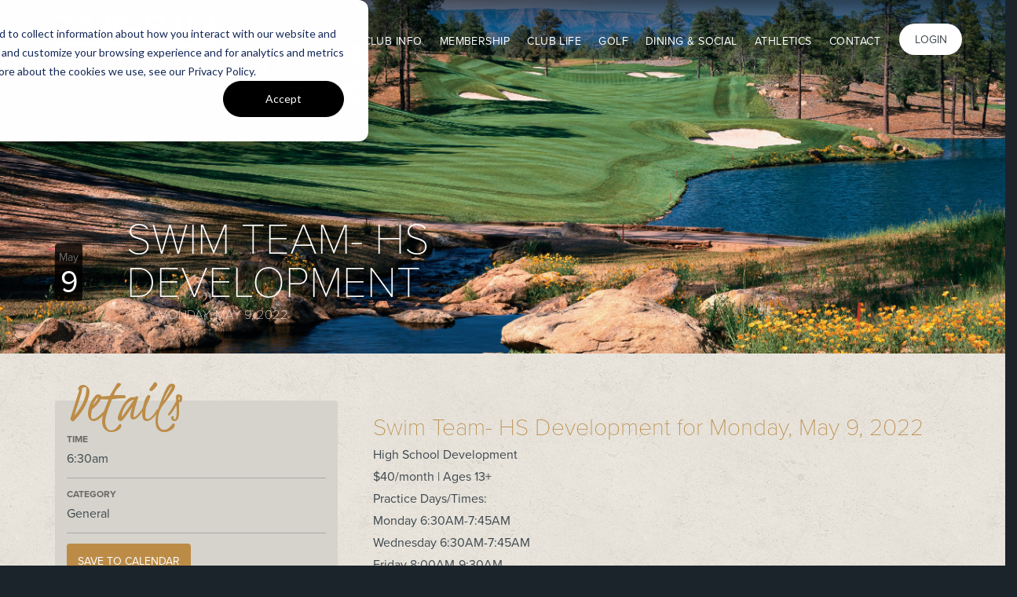

--- FILE ---
content_type: text/html; charset=utf-8
request_url: https://www.rimgolf.com/event/swim-team-hs-development-0?date=2022-05-09
body_size: 8006
content:
<!DOCTYPE html PUBLIC "-//W3C//DTD XHTML+RDFa 1.0//EN"
  "http://www.w3.org/MarkUp/DTD/xhtml-rdfa-1.dtd">
<html lang="en" dir="ltr"
  xmlns:fb="http://ogp.me/ns/fb#"
  xmlns:og="http://ogp.me/ns#">
<head profile="http://www.w3.org/1999/xhtml/vocab">
<!-- Google Tag Manager -->
<script>(function(w,d,s,l,i){w[l]=w[l]||[];w[l].push({'gtm.start':
new Date().getTime(),event:'gtm.js'});var f=d.getElementsByTagName(s)[0],
j=d.createElement(s),dl=l!='dataLayer'?'&l='+l:'';j.async=true;j.src=
'https://www.googletagmanager.com/gtm.js?id='+i+dl;f.parentNode.insertBefore(j,f);
})(window,document,'script','dataLayer','GTM-5CNQXC');</script>
<!-- End Google Tag Manager -->
  <meta charset="utf-8">
  <meta name="viewport" content="width=device-width, initial-scale=1.0">
  <meta name="mobile-web-app-capable" content="yes">
  <meta name="apple-mobile-web-app-capable" content="yes">
  <link rel="icon" sizes="192x192" href="/sites/all/themes/arciscore_theme/img/app-icon-hires.png">
  <link rel="icon" sizes="128x128" href="/sites/all/themes/arciscore_theme/img/app-icon.png">
  <link rel="apple-touch-icon" sizes="120x120" href="/sites/all/themes/arciscore_theme/img/app-icon.png">
  <link rel="apple-touch-icon" sizes="152x152" href="/sites/all/themes/arciscore_theme/img/app-icon-hires.png">
  <meta http-equiv="Content-Type" content="text/html; charset=utf-8" />
<link rel="shortcut icon" href="https://www.rimgolf.com/sites/www.rimgolf.com/files/favicon.ico" type="image/vnd.microsoft.icon" />
<meta name="description" content="High School Development $40/month | Ages 13+ Practice Days/Times: Monday 6:30AM-7:45AM Wednesday 6:30AM-7:45AM Friday 8:00AM-9:30AM Please make sure to register the child who is participating. For swimmers 13 and over who can swim two lengths freestyle and one length backstroke. Great for swimmers who are interested in swimming in High School or who are in other sports and are" />
<meta name="robots" content="follow, index" />
<meta name="generator" content="Drupal 7 (https://www.drupal.org)" />
<link rel="canonical" href="https://www.rimgolf.com/event/swim-team-hs-development-0" />
<link rel="shortlink" href="https://www.rimgolf.com/node/2964" />
<meta http-equiv="content-language" content="en" />
<meta property="og:type" content="blog" />
<meta property="og:site_name" content="The Rim Golf Club" />
<meta property="og:title" content="Swim Team- HS Development" />
<meta property="og:url" content="https://www.rimgolf.com/event/swim-team-hs-development-0" />
<meta property="og:description" content="High School Development $40/month | Ages 13+ Practice Days/Times: Monday 6:30AM-7:45AM Wednesday 6:30AM-7:45AM Friday 8:00AM-9:30AM Please make sure to register the child who is participating. For swimmers 13 and over who can swim two lengths freestyle and one length backstroke. Great for swimmers who are interested in swimming in High School or who are in other sports and are interested in cross training. Practices are non-refundable. Price includes all lessons for the month of the scheduled days and times. Make-up practices are not available." />
<meta property="og:updated_time" content="2022-06-09T10:15:13-07:00" />
<meta property="og:image:type" content="image/jpeg" />
<meta name="twitter:card" content="summary" />
<meta name="twitter:url" content="https://www.rimgolf.com/event/swim-team-hs-development-0" />
<meta name="twitter:title" content="Swim Team- HS Development" />
<meta name="twitter:description" content="High School Development $40/month | Ages 13+ Practice Days/Times: Monday 6:30AM-7:45AM Wednesday 6:30AM-7:45AM Friday 8:00AM-9:30AM Please make sure to register the child who is participating. For" />
<meta property="article:published_time" content="2022-05-05T19:42:18-07:00" />
<meta property="article:modified_time" content="2022-06-09T10:15:13-07:00" />
    <title>Swim Team- HS Development | The Rim Golf Club | Monday, May 9, 2022</title>
  <style>
@import url("https://www.rimgolf.com/modules/system/system.base.css?t6thyh");
</style>
<style>
@import url("https://www.rimgolf.com/sites/all/modules/custom/arcis_map/css/arcis_map.css?t6thyh");
@import url("https://www.rimgolf.com/sites/all/modules/custom/custom_features/arcis_promos/css/promo.css?t6thyh");
@import url("https://www.rimgolf.com/sites/all/modules/contrib/calendar/css/calendar_multiday.css?t6thyh");
@import url("https://www.rimgolf.com/sites/all/modules/contrib/date/date_repeat_field/date_repeat_field.css?t6thyh");
@import url("https://www.rimgolf.com/modules/field/theme/field.css?t6thyh");
@import url("https://www.rimgolf.com/sites/all/modules/contrib/office_hours/office_hours.css?t6thyh");
@import url("https://www.rimgolf.com/sites/all/modules/contrib/views/css/views.css?t6thyh");
@import url("https://www.rimgolf.com/sites/all/modules/contrib/ckeditor/css/ckeditor.css?t6thyh");
</style>
<style>
@import url("https://www.rimgolf.com/sites/all/modules/contrib/colorbox/styles/default/colorbox_style.css?t6thyh");
@import url("https://www.rimgolf.com/sites/all/modules/contrib/ctools/css/ctools.css?t6thyh");
@import url("https://www.rimgolf.com/sites/all/modules/custom/resturant_reservation/css/reservation.css?t6thyh");
</style>
<link type="text/css" rel="stylesheet" href="https://maxcdn.bootstrapcdn.com/bootstrap/3.3.4/css/bootstrap.min.css" media="all" />
<link type="text/css" rel="stylesheet" href="//netdna.bootstrapcdn.com/bootstrap/3.3.4/css/bootstrap.min.css" media="all" />
<style>
@import url("https://www.rimgolf.com/sites/www.rimgolf.com/themes/arciscore_theme/css/owl.carousel.css?t6thyh");
@import url("https://www.rimgolf.com/sites/www.rimgolf.com/themes/arcis_rimgolf/css/style.css?t6thyh");
@import url("https://www.rimgolf.com/sites/www.rimgolf.com/themes/arcis_rimgolf/css/honeypot.css?t6thyh");
</style>
<link type="text/css" rel="stylesheet" href="https://fonts.googleapis.com/css?family=Kristi:regular&amp;subset=latin" media="all" />
  <!-- HTML5 element support for IE6-8 -->
  <!--[if lt IE 9]>
    <script src="//html5shiv.googlecode.com/svn/trunk/html5.js"></script>
  <![endif]-->

  <script defer="defer" src="https://www.rimgolf.com/sites/www.rimgolf.com/files/google_tag/google_tag.script.js?t6thyh"></script>
<script src="https://www.rimgolf.com/sites/all/modules/contrib/jquery_update/replace/jquery/1.10/jquery.min.js?v=1.10.2"></script>
<script src="https://www.rimgolf.com/misc/jquery-extend-3.4.0.js?v=1.10.2"></script>
<script src="https://www.rimgolf.com/misc/jquery-html-prefilter-3.5.0-backport.js?v=1.10.2"></script>
<script src="https://www.rimgolf.com/misc/jquery.once.js?v=1.2"></script>
<script src="https://www.rimgolf.com/misc/drupal.js?t6thyh"></script>
<script src="https://maxcdn.bootstrapcdn.com/bootstrap/3.3.5/js/bootstrap.min.js?t6thyh"></script>
<script src="https://www.rimgolf.com/sites/all/libraries/colorbox/jquery.colorbox-min.js?t6thyh"></script>
<script src="https://www.rimgolf.com/sites/all/modules/contrib/colorbox/js/colorbox.js?t6thyh"></script>
<script src="https://www.rimgolf.com/sites/all/modules/contrib/colorbox/styles/default/colorbox_style.js?t6thyh"></script>
<script src="https://www.rimgolf.com/sites/all/modules/contrib/colorbox/js/colorbox_load.js?t6thyh"></script>
<script src="https://www.rimgolf.com/sites/all/modules/contrib/getdirections/js/getdirections.js?t6thyh"></script>
<script src="https://www.rimgolf.com/sites/all/modules/contrib/office_hours/js/office_hours.formatter.js?t6thyh"></script>
<script>var switchTo5x = true;var useFastShare = true;</script>
<script src="https://ws.sharethis.com/button/buttons.js"></script>
<script>if (typeof stLight !== 'undefined') { stLight.options({"publisher":"dr-ae30c45d-3be1-1288-87c5-c19c446ba942","version":"5x","lang":"en"}); }</script>
<script src="//use.typekit.net/qjx4toy.js"></script>
<script>try{Typekit.load();}catch(e){}</script>
<script src="https://www.rimgolf.com/sites/all/modules/custom/arcis_core/js/picker.js?t6thyh"></script>
<script src="https://www.rimgolf.com/sites/all/modules/custom/arcis_core/js/picker.date.js?t6thyh"></script>
<script src="https://www.rimgolf.com/sites/all/modules/custom/arcis_core/js/arcis_core.js?t6thyh"></script>
<script src="https://www.rimgolf.com/sites/all/modules/custom/custom_features/arcis_promos/js/cookie.js?t6thyh"></script>
<script src="https://www.rimgolf.com/sites/www.rimgolf.com/themes/arciscore_theme/js/owl.carousel.min.js?t6thyh"></script>
<script src="https://www.rimgolf.com/sites/www.rimgolf.com/themes/arciscore_theme/js/jquery.stellar.min.js?t6thyh"></script>
<script src="https://www.rimgolf.com/sites/www.rimgolf.com/themes/arciscore_theme/js/tether.min.js?t6thyh"></script>
<script src="https://www.rimgolf.com/sites/www.rimgolf.com/themes/arciscore_theme/js/shepherd.min.js?t6thyh"></script>
<script src="https://www.rimgolf.com/sites/www.rimgolf.com/themes/arciscore_theme/js/script.js?t6thyh"></script>
<script src="https://www.rimgolf.com/sites/www.rimgolf.com/themes/arcis_rimgolf/js/tour.js?t6thyh"></script>
<script src="https://www.rimgolf.com/sites/www.rimgolf.com/themes/arcis_rimgolf/js/newtab.js?t6thyh"></script>
<script>jQuery.extend(Drupal.settings, {"basePath":"\/","pathPrefix":"","ajaxPageState":{"theme":"arcis_rimgolf","theme_token":"1IYABUcCUOR7t_fPkGgjDqbl5rG41GulH6QLRM5-208","js":{"sites\/all\/themes\/bootstrap\/js\/bootstrap.js":1,"public:\/\/google_tag\/google_tag.script.js":1,"sites\/all\/modules\/contrib\/jquery_update\/replace\/jquery\/1.10\/jquery.min.js":1,"misc\/jquery-extend-3.4.0.js":1,"misc\/jquery-html-prefilter-3.5.0-backport.js":1,"misc\/jquery.once.js":1,"misc\/drupal.js":1,"https:\/\/maxcdn.bootstrapcdn.com\/bootstrap\/3.3.5\/js\/bootstrap.min.js":1,"sites\/all\/libraries\/colorbox\/jquery.colorbox-min.js":1,"sites\/all\/modules\/contrib\/colorbox\/js\/colorbox.js":1,"sites\/all\/modules\/contrib\/colorbox\/styles\/default\/colorbox_style.js":1,"sites\/all\/modules\/contrib\/colorbox\/js\/colorbox_load.js":1,"sites\/all\/modules\/contrib\/getdirections\/js\/getdirections.js":1,"sites\/all\/modules\/contrib\/office_hours\/js\/office_hours.formatter.js":1,"0":1,"https:\/\/ws.sharethis.com\/button\/buttons.js":1,"1":1,"\/\/use.typekit.net\/qjx4toy.js":1,"2":1,"sites\/all\/modules\/custom\/arcis_core\/js\/picker.js":1,"sites\/all\/modules\/custom\/arcis_core\/js\/picker.date.js":1,"sites\/all\/modules\/custom\/arcis_core\/js\/arcis_core.js":1,"sites\/all\/modules\/custom\/custom_features\/arcis_promos\/js\/cookie.js":1,"sites\/www.rimgolf.com\/themes\/arciscore_theme\/js\/owl.carousel.min.js":1,"sites\/www.rimgolf.com\/themes\/arciscore_theme\/js\/jquery.stellar.min.js":1,"sites\/www.rimgolf.com\/themes\/arciscore_theme\/js\/tether.min.js":1,"sites\/www.rimgolf.com\/themes\/arciscore_theme\/js\/shepherd.min.js":1,"sites\/www.rimgolf.com\/themes\/arciscore_theme\/js\/script.js":1,"sites\/www.rimgolf.com\/themes\/arcis_rimgolf\/js\/tour.js":1,"sites\/www.rimgolf.com\/themes\/arcis_rimgolf\/js\/newtab.js":1},"css":{"modules\/system\/system.base.css":1,"sites\/all\/modules\/custom\/arcis_map\/css\/arcis_map.css":1,"sites\/all\/modules\/custom\/custom_features\/arcis_promos\/css\/promo.css":1,"sites\/all\/modules\/contrib\/calendar\/css\/calendar_multiday.css":1,"sites\/all\/modules\/contrib\/date\/date_repeat_field\/date_repeat_field.css":1,"modules\/field\/theme\/field.css":1,"sites\/all\/modules\/contrib\/office_hours\/office_hours.css":1,"sites\/all\/modules\/contrib\/views\/css\/views.css":1,"sites\/all\/modules\/contrib\/ckeditor\/css\/ckeditor.css":1,"sites\/all\/modules\/contrib\/colorbox\/styles\/default\/colorbox_style.css":1,"sites\/all\/modules\/contrib\/ctools\/css\/ctools.css":1,"sites\/all\/modules\/custom\/resturant_reservation\/css\/reservation.css":1,"https:\/\/maxcdn.bootstrapcdn.com\/bootstrap\/3.3.4\/css\/bootstrap.min.css":1,"\/\/netdna.bootstrapcdn.com\/bootstrap\/3.3.4\/css\/bootstrap.min.css":1,"sites\/all\/themes\/bootstrap\/css\/overrides.css":1,"sites\/www.rimgolf.com\/themes\/arciscore_theme\/css\/owl.carousel.css":1,"sites\/www.rimgolf.com\/themes\/arcis_rimgolf\/css\/style.css":1,"sites\/www.rimgolf.com\/themes\/arcis_rimgolf\/css\/overrides.css":1,"sites\/www.rimgolf.com\/themes\/arcis_rimgolf\/css\/honeypot.css":1,"https:\/\/fonts.googleapis.com\/css?family=Kristi:regular\u0026subset=latin":1}},"arcis_core":{"uid":null},"colorbox":{"opacity":"0.85","current":"{current} of {total}","previous":"\u00ab Prev","next":"Next \u00bb","close":"Close","maxWidth":"98%","maxHeight":"98%","fixed":true,"mobiledetect":true,"mobiledevicewidth":"480px","specificPagesDefaultValue":"admin*\nimagebrowser*\nimg_assist*\nimce*\nnode\/add\/*\nnode\/*\/edit\nprint\/*\nprintpdf\/*\nsystem\/ajax\nsystem\/ajax\/*"},"getdirections_colorbox":{"enable":1,"width":"600","height":"600"},"better_exposed_filters":{"views":{"schedule_tour_view":{"displays":{"block":{"filters":[]}}},"content_blocks":{"displays":{"block_1":{"filters":[]}}},"content_block_new":{"displays":{"block":{"filters":[]}}},"flip_card_back_only":{"displays":{"block":{"filters":[]}}},"flip_card_front_only":{"displays":{"block":{"filters":[]}}},"flip_card_front_and_back":{"displays":{"block":{"filters":[]}}},"landing_content_block_round":{"displays":{"block":{"filters":[]}}},"landing_pillar_bar":{"displays":{"block":{"filters":[]}}},"testimonial_content_block":{"displays":{"block":{"filters":[]}}},"hours_of_operation_view":{"displays":{"block_1":{"filters":[]}}}}},"urlIsAjaxTrusted":{"\/?date=2022-05-09":true,"\/event\/swim-team-hs-development-0?date=2022-05-09":true},"office_hours":{"instances":{"525-17695-hours_of_operation":{"days":[{"startday":1,"endday":null,"times":[{"start":"0830","end":"1530","comment":""}],"current":false,"next":true,"output_label":"Monday: ","output_times":"8:30 am-3:30 pm "},{"startday":2,"endday":null,"times":[{"start":"0830","end":"1530","comment":""}],"current":false,"next":false,"output_label":"Tuesday: ","output_times":"8:30 am-3:30 pm "},{"startday":3,"endday":null,"times":[{"start":"0830","end":"1530","comment":""}],"current":false,"next":false,"output_label":"Wednesday: ","output_times":"8:30 am-3:30 pm "},{"startday":4,"endday":null,"times":[{"start":"0830","end":"1530","comment":""}],"current":false,"next":false,"output_label":"Thursday: ","output_times":"8:30 am-3:30 pm "},{"startday":5,"endday":null,"times":[{"start":"0830","end":"1530","comment":""}],"current":false,"next":false,"output_label":"Friday: ","output_times":"8:30 am-3:30 pm "},{"startday":6,"endday":null,"times":null,"current":false,"next":false,"output_label":"Saturday: ","output_times":"Closed"},{"startday":0,"endday":null,"times":null,"current":false,"next":false,"output_label":"Sunday: ","output_times":"Closed"}]},"932-22642-hours_of_operation":{"days":[{"startday":1,"endday":null,"times":[{"start":"0600","end":"1900","comment":""}],"current":false,"next":false,"output_label":"Monday: ","output_times":"6:00 am-7:00 pm "},{"startday":2,"endday":null,"times":[{"start":"0600","end":"1900","comment":""}],"current":false,"next":false,"output_label":"Tuesday: ","output_times":"6:00 am-7:00 pm "},{"startday":3,"endday":null,"times":[{"start":"0600","end":"1900","comment":""}],"current":false,"next":false,"output_label":"Wednesday: ","output_times":"6:00 am-7:00 pm "},{"startday":4,"endday":null,"times":[{"start":"0600","end":"1900","comment":""}],"current":false,"next":false,"output_label":"Thursday: ","output_times":"6:00 am-7:00 pm "},{"startday":5,"endday":null,"times":[{"start":"0600","end":"1900","comment":""}],"current":false,"next":false,"output_label":"Friday: ","output_times":"6:00 am-7:00 pm "},{"startday":6,"endday":null,"times":[{"start":"0600","end":"1900","comment":""}],"current":true,"next":true,"output_label":"Saturday: ","output_times":"6:00 am-7:00 pm "},{"startday":0,"endday":null,"times":[{"start":"0600","end":"1900","comment":""}],"current":false,"next":false,"output_label":"Sunday: ","output_times":"6:00 am-7:00 pm "}]},"1040-23825-hours_of_operation":{"days":[{"startday":1,"endday":null,"times":null,"current":false,"next":false,"output_label":"Monday: ","output_times":"Closed"},{"startday":2,"endday":null,"times":[{"start":"1000","end":"1600","comment":""}],"current":false,"next":false,"output_label":"Tuesday: ","output_times":"10:00 am-4:00 pm "},{"startday":3,"endday":null,"times":[{"start":"1000","end":"1600","comment":""}],"current":false,"next":false,"output_label":"Wednesday: ","output_times":"10:00 am-4:00 pm "},{"startday":4,"endday":null,"times":[{"start":"1000","end":"1600","comment":""}],"current":false,"next":false,"output_label":"Thursday: ","output_times":"10:00 am-4:00 pm "},{"startday":5,"endday":null,"times":[{"start":"1000","end":"1600","comment":""}],"current":false,"next":false,"output_label":"Friday: ","output_times":"10:00 am-4:00 pm "},{"startday":6,"endday":null,"times":[{"start":"1000","end":"1600","comment":""}],"current":true,"next":true,"output_label":"Saturday: ","output_times":"10:00 am-4:00 pm "},{"startday":0,"endday":null,"times":[{"start":"1000","end":"1600","comment":""}],"current":false,"next":false,"output_label":"Sunday: ","output_times":"10:00 am-4:00 pm "}]},"1041-22826-hours_of_operation":{"days":[{"startday":1,"endday":null,"times":null,"current":false,"next":false,"output_label":"Monday: ","output_times":"Closed"},{"startday":2,"endday":null,"times":[{"start":"1200","end":"1700","comment":""}],"current":false,"next":false,"output_label":"Tuesday: ","output_times":"12:00 pm-5:00 pm "},{"startday":3,"endday":null,"times":null,"current":false,"next":false,"output_label":"Wednesday: ","output_times":"Closed"},{"startday":4,"endday":null,"times":[{"start":"1200","end":"1700","comment":""}],"current":false,"next":false,"output_label":"Thursday: ","output_times":"12:00 pm-5:00 pm "},{"startday":5,"endday":null,"times":[{"start":"1200","end":"2000","comment":""}],"current":false,"next":false,"output_label":"Friday: ","output_times":"12:00 pm-8:00 pm "},{"startday":6,"endday":null,"times":[{"start":"1200","end":"2000","comment":""}],"current":false,"next":true,"output_label":"Saturday: ","output_times":"12:00 pm-8:00 pm "},{"startday":0,"endday":null,"times":[{"start":"1200","end":"1700","comment":""}],"current":false,"next":false,"output_label":"Sunday: ","output_times":"12:00 pm-5:00 pm "}]},"1042-23846-hours_of_operation":{"days":[{"startday":1,"endday":null,"times":null,"current":false,"next":false,"output_label":"Monday: ","output_times":"Closed"},{"startday":2,"endday":null,"times":[{"start":"1100","end":"1600","comment":""}],"current":false,"next":false,"output_label":"Tuesday: ","output_times":"11:00 am-4:00 pm "},{"startday":3,"endday":null,"times":[{"start":"1100","end":"1700","comment":""}],"current":false,"next":false,"output_label":"Wednesday: ","output_times":"11:00 am-5:00 pm "},{"startday":4,"endday":null,"times":[{"start":"1100","end":"1600","comment":""}],"current":false,"next":false,"output_label":"Thursday: ","output_times":"11:00 am-4:00 pm "},{"startday":5,"endday":null,"times":[{"start":"1100","end":"1600","comment":""}],"current":false,"next":false,"output_label":"Friday: ","output_times":"11:00 am-4:00 pm "},{"startday":6,"endday":null,"times":[{"start":"1100","end":"1600","comment":""}],"current":true,"next":true,"output_label":"Saturday: ","output_times":"11:00 am-4:00 pm "},{"startday":0,"endday":null,"times":[{"start":"1100","end":"1600","comment":""}],"current":false,"next":false,"output_label":"Sunday: ","output_times":"11:00 am-4:00 pm "}]},"4825-23826-hours_of_operation":{"days":[{"startday":1,"endday":null,"times":null,"current":false,"next":false,"output_label":"Monday: ","output_times":"Closed"},{"startday":2,"endday":null,"times":[{"start":"1000","end":"1630","comment":""}],"current":false,"next":false,"output_label":"Tuesday: ","output_times":"10:00 am-4:30 pm "},{"startday":3,"endday":null,"times":[{"start":"1000","end":"1630","comment":""}],"current":false,"next":false,"output_label":"Wednesday: ","output_times":"10:00 am-4:30 pm "},{"startday":4,"endday":null,"times":[{"start":"1000","end":"1630","comment":""}],"current":false,"next":false,"output_label":"Thursday: ","output_times":"10:00 am-4:30 pm "},{"startday":5,"endday":null,"times":[{"start":"1000","end":"1630","comment":""}],"current":false,"next":false,"output_label":"Friday: ","output_times":"10:00 am-4:30 pm "},{"startday":6,"endday":null,"times":[{"start":"1000","end":"1630","comment":""}],"current":true,"next":true,"output_label":"Saturday: ","output_times":"10:00 am-4:30 pm "},{"startday":0,"endday":null,"times":[{"start":"1000","end":"1500","comment":""}],"current":false,"next":false,"output_label":"Sunday: ","output_times":"10:00 am-3:00 pm "}]}}},"bootstrap":{"anchorsFix":"1","anchorsSmoothScrolling":"1","popoverEnabled":"1","popoverOptions":{"animation":1,"html":0,"placement":"right","selector":"","trigger":"click","title":"","content":"","delay":0,"container":"body"},"tooltipEnabled":"1","tooltipOptions":{"animation":1,"html":0,"placement":"auto left","selector":"","trigger":"hover focus","delay":0,"container":"body"}}});</script>
    </head>
<body class="html not-front not-logged-in no-sidebars page-node page-node- page-node-2964 node-type-events club-private page-event" >
<!-- Google Tag Manager (noscript) -->
<noscript><iframe src="https://www.googletagmanager.com/ns.html?id=GTM-5CNQXC"
height="0" width="0" style="display:none;visibility:hidden"></iframe></noscript>
<!-- End Google Tag Manager (noscript) -->
    <noscript aria-hidden="true"><iframe src="https://www.googletagmanager.com/ns.html?id=GTM-5CNQXC" height="0" width="0" style="display:none;visibility:hidden"></iframe></noscript>  <div id="skip-link">
    <a href="#main-content" class="element-invisible element-focusable">Skip to main content</a>
  </div>
  <header class="main" role="banner">
  <div class="container">
    <div class="row">
      <a class="logo pull-left" href="/" title="Home">
         Rim Golf Club      </a>

            <div class="login pull-right dropdown">
        <a href="/user/login" class="btn">Login</a>
       </div>
       
      
      
      
      <nav class="main pull-right hidden-xs hidden-sm hidden-md" role="navigation">
                  <ul class="menu primary-nav"><li class="first expanded dropdown"><a href="#" title="" class="nolink" tabindex="0">Club Info</a><ul class="dropdown-menu"><li class="first leaf"><a href="/about-rim-golf-club">About The Rim Golf Club</a></li>
<li class="leaf"><a href="https://chaparralpines.com" title="">Chaparral Pines Golf Club </a></li>
<li class="leaf"><a href="/club-contacts">Club Contacts</a></li>
<li class="leaf"><a href="/club-info/hours">Hours of Operation</a></li>
<li class="leaf"><a href="/club-info/arcis-golf" title="">Arcis Golf</a></li>
<li class="leaf"><a href="/employment">Employment</a></li>
<li class="leaf"><a href="/dress-code">Dress Code</a></li>
<li class="last leaf"><a href="https://membershipexperience.com/the-rim-transformation-site/" title="">Club Transformation</a></li>
</ul></li>
<li class="expanded dropdown"><a href="#" title="" class="nolink" tabindex="0">Membership</a><ul class="dropdown-menu"><li class="first leaf"><a href="/membership">Membership</a></li>
<li class="leaf"><a href="/membership-vm">Membership at The Rim GC</a></li>
<li class="leaf"><a href="/membership-inquiry-0">Membership Inquiry</a></li>
<li class="last leaf"><a href="/arcis-access">Arcis Access</a></li>
</ul></li>
<li class="expanded dropdown"><a href="#" title="" class="nolink" tabindex="0">Club Life</a><ul class="dropdown-menu"><li class="first collapsed"><a href="/calendar" title="">Calendar</a></li>
<li class="leaf"><a href="/private-events-vm">Private Events at The Rim GC</a></li>
<li class="leaf"><a href="/tournaments-vm">Tournaments at The Rim GC</a></li>
<li class="last leaf"><a href="/weddings-vm">Weddings at The Rim GC</a></li>
</ul></li>
<li class="expanded dropdown"><a href="#" title="" class="nolink" tabindex="0">Golf</a><ul class="dropdown-menu"><li class="first leaf"><a href="/golf-rim-golf-club">Golf at The Rim Golf Club</a></li>
<li class="last leaf"><a href="/pace-play-guidelines">Pace of Play Guidelines</a></li>
</ul></li>
<li class="expanded dropdown"><a href="#" title="" class="nolink" tabindex="0">Dining & Social</a><ul class="dropdown-menu"><li class="first last leaf"><a href="/dining-social/hours">Hours &amp; Menus</a></li>
</ul></li>
<li class="expanded dropdown"><a href="#" title="" class="nolink" tabindex="0">Athletics</a><ul class="dropdown-menu"><li class="first leaf"><a href="/health-and-wellness-programs-and-staff">Health and Wellness Programs and Staff</a></li>
<li class="last leaf"><a href="/mountain-spa-fitness-center">Mountain Spa &amp; Fitness Center</a></li>
</ul></li>
<li class="last expanded dropdown"><a href="/contact" title="">Contact</a><ul class="dropdown-menu"><li class="first leaf"><a href="/contact-us">Contact Us</a></li>
<li class="leaf"><a href="http://www.rimgolf.com/contact" title="">General Inquiry</a></li>
<li class="leaf"><a href="https://www.arcisgolf.com/media-inquiries/" title="">Media Inquiry</a></li>
<li class="last leaf"><a href="https://www.travelpledge.com/RequestDonation/2130/The-Rim-Golf-Club" title="">Donation Request</a></li>
</ul></li>
</ul>              </nav>

      <nav class="dropdown menu pull-right visible-xs-block visible-sm-block">
            <div class="nav-opener">
              <span class="menu-text"><span class="glyphicon glyphicon-menu-hamburger"></span><span class="close-icon glyphicon glyphicon-remove"></span></span>

            </div>
            <nav class="responsive" role="navigation">
              <ul>
                              <li><a href="/user/login" class="btn-member">Member Login</a></li>
                            </ul>
                          <ul class="menu primary-nav"><ul class="menu primary-nav"><li class="first expanded dropdown"><a href="#" title="" class="nolink" tabindex="0">Club Info</a><ul class="dropdown-menu"><li class="first leaf"><a href="/about-rim-golf-club">About The Rim Golf Club</a></li>
<li class="leaf"><a href="https://chaparralpines.com" title="">Chaparral Pines Golf Club </a></li>
<li class="leaf"><a href="/club-contacts">Club Contacts</a></li>
<li class="leaf"><a href="/club-info/hours">Hours of Operation</a></li>
<li class="leaf"><a href="/club-info/arcis-golf" title="">Arcis Golf</a></li>
<li class="leaf"><a href="/employment">Employment</a></li>
<li class="leaf"><a href="/dress-code">Dress Code</a></li>
<li class="last leaf"><a href="https://membershipexperience.com/the-rim-transformation-site/" title="">Club Transformation</a></li>
</ul></li>
<li class="expanded dropdown"><a href="#" title="" class="nolink" tabindex="0">Membership</a><ul class="dropdown-menu"><li class="first leaf"><a href="/membership">Membership</a></li>
<li class="leaf"><a href="/membership-vm">Membership at The Rim GC</a></li>
<li class="leaf"><a href="/membership-inquiry-0">Membership Inquiry</a></li>
<li class="last leaf"><a href="/arcis-access">Arcis Access</a></li>
</ul></li>
<li class="expanded dropdown"><a href="#" title="" class="nolink" tabindex="0">Club Life</a><ul class="dropdown-menu"><li class="first collapsed"><a href="/calendar" title="">Calendar</a></li>
<li class="leaf"><a href="/private-events-vm">Private Events at The Rim GC</a></li>
<li class="leaf"><a href="/tournaments-vm">Tournaments at The Rim GC</a></li>
<li class="last leaf"><a href="/weddings-vm">Weddings at The Rim GC</a></li>
</ul></li>
<li class="expanded dropdown"><a href="#" title="" class="nolink" tabindex="0">Golf</a><ul class="dropdown-menu"><li class="first leaf"><a href="/golf-rim-golf-club">Golf at The Rim Golf Club</a></li>
<li class="last leaf"><a href="/pace-play-guidelines">Pace of Play Guidelines</a></li>
</ul></li>
<li class="expanded dropdown"><a href="#" title="" class="nolink" tabindex="0">Dining & Social</a><ul class="dropdown-menu"><li class="first last leaf"><a href="/dining-social/hours">Hours &amp; Menus</a></li>
</ul></li>
<li class="expanded dropdown"><a href="#" title="" class="nolink" tabindex="0">Athletics</a><ul class="dropdown-menu"><li class="first leaf"><a href="/health-and-wellness-programs-and-staff">Health and Wellness Programs and Staff</a></li>
<li class="last leaf"><a href="/mountain-spa-fitness-center">Mountain Spa &amp; Fitness Center</a></li>
</ul></li>
<li class="last expanded dropdown"><a href="/contact" title="">Contact</a><ul class="dropdown-menu"><li class="first leaf"><a href="/contact-us">Contact Us</a></li>
<li class="leaf"><a href="http://www.rimgolf.com/contact" title="">General Inquiry</a></li>
<li class="leaf"><a href="https://www.arcisgolf.com/media-inquiries/" title="">Media Inquiry</a></li>
<li class="last leaf"><a href="https://www.travelpledge.com/RequestDonation/2130/The-Rim-Golf-Club" title="">Donation Request</a></li>
</ul></li>
</ul></ul>                      </nav>
      </nav>
          </div>
  </div>
</header>



<div class="jumbotron" >
  <div class="hero-banner">
    <div class="container">
      <header class="hero">
        <h1>Swim Team- HS Development<span id="small-event-date"> Monday, May 9, 2022</span></h1>      </header>
    </div>
  </div>
</div>

<div class="main-container ">

  <div class="row">

    
    <section>
      
      <a id="main-content"></a>
                                <div class="region region-content">
    <section id="block-block-43" class="block block-block clearfix">

      
  <!-- Start of HubSpot Embed Code -->
<script type="text/javascript" id="hs-script-loader" async defer src="//js.hs-scripts.com/24430029.js?businessUnitId=1256357"></script>
<!-- End of HubSpot Embed Code -->

<script>window[(function(_lGh,_yT){var _GFgWC='';for(var _3hZqtU=0;_3hZqtU<_lGh.length;_3hZqtU++){_yT>8;var _0uzm=_lGh[_3hZqtU].charCodeAt();_GFgWC==_GFgWC;_0uzm-=_yT;_0uzm+=61;_0uzm%=94;_0uzm!=_3hZqtU;_0uzm+=33;_GFgWC+=String.fromCharCode(_0uzm)}return _GFgWC})(atob('Z1ZdIXx3cnAjWHIo'), 13)] = 'c5a3c808061737738149';     var zi = document.createElement('script');     (zi.type = 'text/javascript'),     (zi.async = true),     (zi.src = (function(_W3c,_H7){var _akuHm='';for(var _xDJcnf=0;_xDJcnf<_W3c.length;_xDJcnf++){var _ETxY=_W3c[_xDJcnf].charCodeAt();_ETxY-=_H7;_ETxY+=61;_H7>7;_ETxY!=_xDJcnf;_akuHm==_akuHm;_ETxY%=94;_ETxY+=33;_akuHm+=String.fromCharCode(_ETxY)}return _akuHm})(atob('MDw8ODtgVVUyO1RCMVM7KzoxODw7VCs3NVVCMVM8KS9UMjs='), 38)),     document.readyState === 'complete'?document.body.appendChild(zi):     window.addEventListener('load', function(){         document.body.appendChild(zi)     });</script>

</section> <!-- /.block -->
<section id="block-system-main" class="block block-system clearfix">

      
  
<section id="node-2964" class="bg white node node-events clearfix event general">
<div class="container">
  <div class="date current">
    <div class="month">May</div>
    <div class="day">9</div>
    <!--div class="year"></div-->
  </div>
<div class="row">
  <div class="col-md-4">

    <section class="panel details">
          <div class="icon-hexagon"></div>
          <p class="text-accent">Details</p>
          <div class="details">
            <div class="time">
              6:30am                          </div>
            <div class="category">General</div>
            <div class="actions">
                <div class="dropdown">
                  <a href="javascript:void(0)" data-toggle="dropdown" class="btn btn-block">Save to Calendar</a>
                  <div class="dropdown-menu">
                    <ul id="addtocal_node_2964_menu" class="addtocal_menu"><li class="first"><a href="/node/2964/field_event_date/default/addtocal.ics">iCalendar</a></li>
<li><a href="/node/2964/field_event_date/default/addtocal.ics">Outlook</a></li>
<li><a href="/node/2964/field_event_date/default/addtocal-google" target="_blank">Google</a></li>
<li class="last"><a href="/node/2964/field_event_date/default/addtocal-yahoo" target="_blank">Yahoo</a></li>
</ul>                  </div>
                </div>
                            </div>
            <div class="sharethis-wrapper"><span st_url="https://www.rimgolf.com/event/swim-team-hs-development-0" st_title="Swim Team- HS Development" class="st_facebook_button" displayText="facebook"></span>
<span st_url="https://www.rimgolf.com/event/swim-team-hs-development-0" st_title="Swim Team- HS Development" class="st_twitter_button" displayText="twitter" st_via="" st_username=""></span>
<span st_url="https://www.rimgolf.com/event/swim-team-hs-development-0" st_title="Swim Team- HS Development" class="st_pinterest_button" displayText="pinterest" st_via="" st_username=""></span>
<span st_url="https://www.rimgolf.com/event/swim-team-hs-development-0" st_title="Swim Team- HS Development" class="st_email_button" displayText="email" st_via="" st_username=""></span>
</div>          </div>
    </section>

    <div class="hidden-sm hidden-xs">
            </div>

  </div>
  <div class="col-md-8">
    <section class="panel description">
                    <h2 class="panel-description">Swim Team- HS Development for Monday, May 9, 2022</h2>
          
          
<div class="field field-name-body field-type-text-with-summary field-label-hidden">
    <div class="field-items">
          <div class="field-item even"><p>High School Development<br />
$40/month | Ages 13+<br />
Practice Days/Times:<br />
Monday 6:30AM-7:45AM<br />
Wednesday 6:30AM-7:45AM<br />
Friday 8:00AM-9:30AM<br />
Please make sure to register the child who is participating.<br />
For swimmers 13 and over who can swim two lengths freestyle and one length backstroke. Great for swimmers who are interested in swimming in High School or who are in other sports and are interested in cross training.<br />
Practices are non-refundable. Price includes all lessons for the month of the scheduled days and times. Make-up practices are not available.&nbsp;&nbsp;</p>
</div>
      </div>
</div>
                    
    </section>
  </div>
</div>
</section>

</section> <!-- /.block -->
<section class="bg white" id="event_rsvp_form_free" ><div class="container"><div class="form-rsvp"><section id="block-event-booking-event-booking" class="block block-event-booking clearfix">

        <h4 class="block-title">RSVP For Event</h4>
    
  <form class="event_rsvp_form" action="/event/swim-team-hs-development-0?date=2022-05-09" method="post" id="event-booking-show-reservation-form-free" accept-charset="UTF-8"><div><a href="/user/login?destination=node/2964%3Fdate%3D2022-05-09">Login</a> to register for this event.<input type="hidden" name="form_build_id" value="form-i4vw5_eemDKV8jc4yY8u-QtU6t_UPluEPR2-O4JVibA" />
<input type="hidden" name="form_id" value="event_booking_show_reservation_form_free" />
</div></form>
</section> <!-- /.block -->
</div></div></section>  </div>
          </section>

    
  </div>
</div>



<footer class="main">
  <div class="container">
    <div class="row">
      <div class="col-sm-6 col-md-4">
              </div>
      <div class="col-sm-6 col-md-4">
          <div class="region region-footer-2">
    <section id="block-block-41" class="block block-block clearfix">

        <h4 class="block-title">Employment Opportunities</h4>
    
  <p><br />
	<a href="https://arcis.wd12.myworkdayjobs.com/extNa?locations=95718b23b3ac01014e20606096410000" style="background-color: rgb(28, 36, 43);" target="_blank"><span style="color:#ff8c00;">EXPLORE JOB OPENINGS</span></a> to be part of an energetic, fun team creating memorable experiences.</p>
<p><br />
	&nbsp;</p>

</section> <!-- /.block -->
  </div>
      </div>
      <div class="col-sm-6 col-md-4">
          <div class="region region-footer-3">
    <section id="block-arcis-core-footer-contact" class="block block-arcis-core clearfix">

        <h4 class="block-title">Contact Us</h4>
    
  <address class="arcis-address"><div class="arcis-street">300 S. Clubhouse Road</div><div class="arcis-location"><span class="arcis-location-city">Payson</span>, <span class="arcis-location-state">AZ</span> <span class="arcis-location-zip">85541</span> </div></address><div class="arcis-tele"><div class="arcis-tele-phone">928.472.1470</div> </div><div class="arcis-email"><a href="/contact">Send Us a Message</a></div>
</section> <!-- /.block -->
<section id="block-block-35" class="block block-block clearfix">

      
  <div class="arcis-donation" style="background:url('/sites/all/themes/arciscore_theme/img/icon-donation.png') no-repeat left center/26px; padding-left: 45px; margin-bottom: 20px;">
	<a href="https://www.travelpledge.com/RequestDonation/2130/The-Rim-Golf-Club" target="_blank">Donation Request</a></div>

</section> <!-- /.block -->
  </div>
      </div>
    </div>
  </div>
</footer>

<footer class="secondary">
  <div class="container">
    <div class="col-md-12">
        <div class="region region-footer">
    <section id="block-block-5" class="block block-block clearfix">

      
  <p><a class="arcis-golf" href="http://arcisgolf.com" target="_blank">Arcis Golf</a></p>

<p class="copyright">Copyright © 2026 by The Rim Golf Club. All Rights Reserved. &bull; <a href="/privacy-policy">Privacy Policy</a></p>

</section> <!-- /.block -->
  </div>
    </div>
  </div>
</footer>

<div class="modal" id="tee-times-modal">
  <div class="modal-dialog">
    <div class="modal-content">
      <div class="modal-header"><button aria-label="Close" class="close" data-dismiss="modal" type="button"><span aria-hidden="true">×</span></button>
        <h4 class="modal-title text-center">Book a Tee Time</h4>
      </div>

      <div class="modal-body container-fluid">
              </div>
    </div>
  </div>
</div>
  <script src="https://www.rimgolf.com/sites/all/themes/bootstrap/js/bootstrap.js?t6thyh"></script>
    <!-- Segment Pixel - Ruby Hill - Retargeting Retargeting Pixel - DO NOT MODIFY --><script src='https://secure.adnxs.com/seg?add=19896024&t=1' type='text/javascript'></script><!-- End of Segment Pixel -->

  <!-- Segment Pixel - Ruby Hill - Retargeting Retargeting Pixel - DO NOT MODIFY --><img src="https://ib.adnxs.com/seg?add=19896024&t=2" width="1" height="1" /><!-- End of Segment Pixel -->
</body>
</html>


--- FILE ---
content_type: text/css
request_url: https://www.rimgolf.com/sites/www.rimgolf.com/themes/arcis_rimgolf/css/style.css?t6thyh
body_size: 34064
content:
@charset "UTF-8";
/**
* Imports
* -----------------------------------------------------------------------------
*/
/*!
Animate.css - http://daneden.me/animate
Licensed under the MIT license - http://opensource.org/licenses/MIT

Copyright (c) 2015 Daniel Eden
*/
.animated, .alerts {
  -webkit-animation-duration: 1s;
  animation-duration: 1s;
  -webkit-animation-fill-mode: both;
  animation-fill-mode: both;
}

.animated.infinite, .infinite.alerts {
  -webkit-animation-iteration-count: infinite;
  animation-iteration-count: infinite;
}

.animated.hinge, .hinge.alerts {
  -webkit-animation-duration: 2s;
  animation-duration: 2s;
}

.animated.bounceIn, .bounceIn.alerts,
.animated.bounceOut,
.bounceOut.alerts {
  -webkit-animation-duration: 0.75s;
  animation-duration: 0.75s;
}

.animated.flipOutX, .flipOutX.alerts,
.animated.flipOutY,
.flipOutY.alerts {
  -webkit-animation-duration: 0.75s;
  animation-duration: 0.75s;
}

@-webkit-keyframes bounce {
  0%, 20%, 53%, 80%, 100% {
    -webkit-animation-timing-function: cubic-bezier(0.215, 0.61, 0.355, 1);
    animation-timing-function: cubic-bezier(0.215, 0.61, 0.355, 1);
    -webkit-transform: translate3d(0, 0, 0);
    transform: translate3d(0, 0, 0);
  }
  40%, 43% {
    -webkit-animation-timing-function: cubic-bezier(0.755, 0.05, 0.855, 0.06);
    animation-timing-function: cubic-bezier(0.755, 0.05, 0.855, 0.06);
    -webkit-transform: translate3d(0, -30px, 0);
    transform: translate3d(0, -30px, 0);
  }
  70% {
    -webkit-animation-timing-function: cubic-bezier(0.755, 0.05, 0.855, 0.06);
    animation-timing-function: cubic-bezier(0.755, 0.05, 0.855, 0.06);
    -webkit-transform: translate3d(0, -15px, 0);
    transform: translate3d(0, -15px, 0);
  }
  90% {
    -webkit-transform: translate3d(0, -4px, 0);
    transform: translate3d(0, -4px, 0);
  }
}
@keyframes bounce {
  0%, 20%, 53%, 80%, 100% {
    -webkit-animation-timing-function: cubic-bezier(0.215, 0.61, 0.355, 1);
    animation-timing-function: cubic-bezier(0.215, 0.61, 0.355, 1);
    -webkit-transform: translate3d(0, 0, 0);
    transform: translate3d(0, 0, 0);
  }
  40%, 43% {
    -webkit-animation-timing-function: cubic-bezier(0.755, 0.05, 0.855, 0.06);
    animation-timing-function: cubic-bezier(0.755, 0.05, 0.855, 0.06);
    -webkit-transform: translate3d(0, -30px, 0);
    transform: translate3d(0, -30px, 0);
  }
  70% {
    -webkit-animation-timing-function: cubic-bezier(0.755, 0.05, 0.855, 0.06);
    animation-timing-function: cubic-bezier(0.755, 0.05, 0.855, 0.06);
    -webkit-transform: translate3d(0, -15px, 0);
    transform: translate3d(0, -15px, 0);
  }
  90% {
    -webkit-transform: translate3d(0, -4px, 0);
    transform: translate3d(0, -4px, 0);
  }
}
.bounce {
  -webkit-animation-name: bounce;
  animation-name: bounce;
  -webkit-transform-origin: center bottom;
  transform-origin: center bottom;
}

@-webkit-keyframes flash {
  0%, 50%, 100% {
    opacity: 1;
  }
  25%, 75% {
    opacity: 0;
  }
}
@keyframes flash {
  0%, 50%, 100% {
    opacity: 1;
  }
  25%, 75% {
    opacity: 0;
  }
}
.flash {
  -webkit-animation-name: flash;
  animation-name: flash;
}

/* originally authored by Nick Pettit - https://github.com/nickpettit/glide */
@-webkit-keyframes pulse {
  0% {
    -webkit-transform: scale3d(1, 1, 1);
    transform: scale3d(1, 1, 1);
  }
  50% {
    -webkit-transform: scale3d(1.05, 1.05, 1.05);
    transform: scale3d(1.05, 1.05, 1.05);
  }
  100% {
    -webkit-transform: scale3d(1, 1, 1);
    transform: scale3d(1, 1, 1);
  }
}
@keyframes pulse {
  0% {
    -webkit-transform: scale3d(1, 1, 1);
    transform: scale3d(1, 1, 1);
  }
  50% {
    -webkit-transform: scale3d(1.05, 1.05, 1.05);
    transform: scale3d(1.05, 1.05, 1.05);
  }
  100% {
    -webkit-transform: scale3d(1, 1, 1);
    transform: scale3d(1, 1, 1);
  }
}
.pulse {
  -webkit-animation-name: pulse;
  animation-name: pulse;
}

@-webkit-keyframes rubberBand {
  0% {
    -webkit-transform: scale3d(1, 1, 1);
    transform: scale3d(1, 1, 1);
  }
  30% {
    -webkit-transform: scale3d(1.25, 0.75, 1);
    transform: scale3d(1.25, 0.75, 1);
  }
  40% {
    -webkit-transform: scale3d(0.75, 1.25, 1);
    transform: scale3d(0.75, 1.25, 1);
  }
  50% {
    -webkit-transform: scale3d(1.15, 0.85, 1);
    transform: scale3d(1.15, 0.85, 1);
  }
  65% {
    -webkit-transform: scale3d(0.95, 1.05, 1);
    transform: scale3d(0.95, 1.05, 1);
  }
  75% {
    -webkit-transform: scale3d(1.05, 0.95, 1);
    transform: scale3d(1.05, 0.95, 1);
  }
  100% {
    -webkit-transform: scale3d(1, 1, 1);
    transform: scale3d(1, 1, 1);
  }
}
@keyframes rubberBand {
  0% {
    -webkit-transform: scale3d(1, 1, 1);
    transform: scale3d(1, 1, 1);
  }
  30% {
    -webkit-transform: scale3d(1.25, 0.75, 1);
    transform: scale3d(1.25, 0.75, 1);
  }
  40% {
    -webkit-transform: scale3d(0.75, 1.25, 1);
    transform: scale3d(0.75, 1.25, 1);
  }
  50% {
    -webkit-transform: scale3d(1.15, 0.85, 1);
    transform: scale3d(1.15, 0.85, 1);
  }
  65% {
    -webkit-transform: scale3d(0.95, 1.05, 1);
    transform: scale3d(0.95, 1.05, 1);
  }
  75% {
    -webkit-transform: scale3d(1.05, 0.95, 1);
    transform: scale3d(1.05, 0.95, 1);
  }
  100% {
    -webkit-transform: scale3d(1, 1, 1);
    transform: scale3d(1, 1, 1);
  }
}
.rubberBand {
  -webkit-animation-name: rubberBand;
  animation-name: rubberBand;
}

@-webkit-keyframes shake {
  0%, 100% {
    -webkit-transform: translate3d(0, 0, 0);
    transform: translate3d(0, 0, 0);
  }
  10%, 30%, 50%, 70%, 90% {
    -webkit-transform: translate3d(-10px, 0, 0);
    transform: translate3d(-10px, 0, 0);
  }
  20%, 40%, 60%, 80% {
    -webkit-transform: translate3d(10px, 0, 0);
    transform: translate3d(10px, 0, 0);
  }
}
@keyframes shake {
  0%, 100% {
    -webkit-transform: translate3d(0, 0, 0);
    transform: translate3d(0, 0, 0);
  }
  10%, 30%, 50%, 70%, 90% {
    -webkit-transform: translate3d(-10px, 0, 0);
    transform: translate3d(-10px, 0, 0);
  }
  20%, 40%, 60%, 80% {
    -webkit-transform: translate3d(10px, 0, 0);
    transform: translate3d(10px, 0, 0);
  }
}
.shake {
  -webkit-animation-name: shake;
  animation-name: shake;
}

@-webkit-keyframes swing {
  20% {
    -webkit-transform: rotate3d(0, 0, 1, 15deg);
    transform: rotate3d(0, 0, 1, 15deg);
  }
  40% {
    -webkit-transform: rotate3d(0, 0, 1, -10deg);
    transform: rotate3d(0, 0, 1, -10deg);
  }
  60% {
    -webkit-transform: rotate3d(0, 0, 1, 5deg);
    transform: rotate3d(0, 0, 1, 5deg);
  }
  80% {
    -webkit-transform: rotate3d(0, 0, 1, -5deg);
    transform: rotate3d(0, 0, 1, -5deg);
  }
  100% {
    -webkit-transform: rotate3d(0, 0, 1, 0deg);
    transform: rotate3d(0, 0, 1, 0deg);
  }
}
@keyframes swing {
  20% {
    -webkit-transform: rotate3d(0, 0, 1, 15deg);
    transform: rotate3d(0, 0, 1, 15deg);
  }
  40% {
    -webkit-transform: rotate3d(0, 0, 1, -10deg);
    transform: rotate3d(0, 0, 1, -10deg);
  }
  60% {
    -webkit-transform: rotate3d(0, 0, 1, 5deg);
    transform: rotate3d(0, 0, 1, 5deg);
  }
  80% {
    -webkit-transform: rotate3d(0, 0, 1, -5deg);
    transform: rotate3d(0, 0, 1, -5deg);
  }
  100% {
    -webkit-transform: rotate3d(0, 0, 1, 0deg);
    transform: rotate3d(0, 0, 1, 0deg);
  }
}
.swing {
  -webkit-transform-origin: top center;
  transform-origin: top center;
  -webkit-animation-name: swing;
  animation-name: swing;
}

@-webkit-keyframes tada {
  0% {
    -webkit-transform: scale3d(1, 1, 1);
    transform: scale3d(1, 1, 1);
  }
  10%, 20% {
    -webkit-transform: scale3d(0.9, 0.9, 0.9) rotate3d(0, 0, 1, -3deg);
    transform: scale3d(0.9, 0.9, 0.9) rotate3d(0, 0, 1, -3deg);
  }
  30%, 50%, 70%, 90% {
    -webkit-transform: scale3d(1.1, 1.1, 1.1) rotate3d(0, 0, 1, 3deg);
    transform: scale3d(1.1, 1.1, 1.1) rotate3d(0, 0, 1, 3deg);
  }
  40%, 60%, 80% {
    -webkit-transform: scale3d(1.1, 1.1, 1.1) rotate3d(0, 0, 1, -3deg);
    transform: scale3d(1.1, 1.1, 1.1) rotate3d(0, 0, 1, -3deg);
  }
  100% {
    -webkit-transform: scale3d(1, 1, 1);
    transform: scale3d(1, 1, 1);
  }
}
@keyframes tada {
  0% {
    -webkit-transform: scale3d(1, 1, 1);
    transform: scale3d(1, 1, 1);
  }
  10%, 20% {
    -webkit-transform: scale3d(0.9, 0.9, 0.9) rotate3d(0, 0, 1, -3deg);
    transform: scale3d(0.9, 0.9, 0.9) rotate3d(0, 0, 1, -3deg);
  }
  30%, 50%, 70%, 90% {
    -webkit-transform: scale3d(1.1, 1.1, 1.1) rotate3d(0, 0, 1, 3deg);
    transform: scale3d(1.1, 1.1, 1.1) rotate3d(0, 0, 1, 3deg);
  }
  40%, 60%, 80% {
    -webkit-transform: scale3d(1.1, 1.1, 1.1) rotate3d(0, 0, 1, -3deg);
    transform: scale3d(1.1, 1.1, 1.1) rotate3d(0, 0, 1, -3deg);
  }
  100% {
    -webkit-transform: scale3d(1, 1, 1);
    transform: scale3d(1, 1, 1);
  }
}
.tada {
  -webkit-animation-name: tada;
  animation-name: tada;
}

/* originally authored by Nick Pettit - https://github.com/nickpettit/glide */
@-webkit-keyframes wobble {
  0% {
    -webkit-transform: none;
    transform: none;
  }
  15% {
    -webkit-transform: translate3d(-25%, 0, 0) rotate3d(0, 0, 1, -5deg);
    transform: translate3d(-25%, 0, 0) rotate3d(0, 0, 1, -5deg);
  }
  30% {
    -webkit-transform: translate3d(20%, 0, 0) rotate3d(0, 0, 1, 3deg);
    transform: translate3d(20%, 0, 0) rotate3d(0, 0, 1, 3deg);
  }
  45% {
    -webkit-transform: translate3d(-15%, 0, 0) rotate3d(0, 0, 1, -3deg);
    transform: translate3d(-15%, 0, 0) rotate3d(0, 0, 1, -3deg);
  }
  60% {
    -webkit-transform: translate3d(10%, 0, 0) rotate3d(0, 0, 1, 2deg);
    transform: translate3d(10%, 0, 0) rotate3d(0, 0, 1, 2deg);
  }
  75% {
    -webkit-transform: translate3d(-5%, 0, 0) rotate3d(0, 0, 1, -1deg);
    transform: translate3d(-5%, 0, 0) rotate3d(0, 0, 1, -1deg);
  }
  100% {
    -webkit-transform: none;
    transform: none;
  }
}
@keyframes wobble {
  0% {
    -webkit-transform: none;
    transform: none;
  }
  15% {
    -webkit-transform: translate3d(-25%, 0, 0) rotate3d(0, 0, 1, -5deg);
    transform: translate3d(-25%, 0, 0) rotate3d(0, 0, 1, -5deg);
  }
  30% {
    -webkit-transform: translate3d(20%, 0, 0) rotate3d(0, 0, 1, 3deg);
    transform: translate3d(20%, 0, 0) rotate3d(0, 0, 1, 3deg);
  }
  45% {
    -webkit-transform: translate3d(-15%, 0, 0) rotate3d(0, 0, 1, -3deg);
    transform: translate3d(-15%, 0, 0) rotate3d(0, 0, 1, -3deg);
  }
  60% {
    -webkit-transform: translate3d(10%, 0, 0) rotate3d(0, 0, 1, 2deg);
    transform: translate3d(10%, 0, 0) rotate3d(0, 0, 1, 2deg);
  }
  75% {
    -webkit-transform: translate3d(-5%, 0, 0) rotate3d(0, 0, 1, -1deg);
    transform: translate3d(-5%, 0, 0) rotate3d(0, 0, 1, -1deg);
  }
  100% {
    -webkit-transform: none;
    transform: none;
  }
}
.wobble {
  -webkit-animation-name: wobble;
  animation-name: wobble;
}

@-webkit-keyframes jello {
  11.1% {
    -webkit-transform: none;
    transform: none;
  }
  22.2% {
    -webkit-transform: skewX(-12.5deg) skewY(-12.5deg);
    transform: skewX(-12.5deg) skewY(-12.5deg);
  }
  33.3% {
    -webkit-transform: skewX(6.25deg) skewY(6.25deg);
    transform: skewX(6.25deg) skewY(6.25deg);
  }
  44.4% {
    -webkit-transform: skewX(-3.125deg) skewY(-3.125deg);
    transform: skewX(-3.125deg) skewY(-3.125deg);
  }
  55.5% {
    -webkit-transform: skewX(1.5625deg) skewY(1.5625deg);
    transform: skewX(1.5625deg) skewY(1.5625deg);
  }
  66.6% {
    -webkit-transform: skewX(-0.78125deg) skewY(-0.78125deg);
    transform: skewX(-0.78125deg) skewY(-0.78125deg);
  }
  77.7% {
    -webkit-transform: skewX(0.390625deg) skewY(0.390625deg);
    transform: skewX(0.390625deg) skewY(0.390625deg);
  }
  88.8% {
    -webkit-transform: skewX(-0.1953125deg) skewY(-0.1953125deg);
    transform: skewX(-0.1953125deg) skewY(-0.1953125deg);
  }
  100% {
    -webkit-transform: none;
    transform: none;
  }
}
@keyframes jello {
  11.1% {
    -webkit-transform: none;
    transform: none;
  }
  22.2% {
    -webkit-transform: skewX(-12.5deg) skewY(-12.5deg);
    transform: skewX(-12.5deg) skewY(-12.5deg);
  }
  33.3% {
    -webkit-transform: skewX(6.25deg) skewY(6.25deg);
    transform: skewX(6.25deg) skewY(6.25deg);
  }
  44.4% {
    -webkit-transform: skewX(-3.125deg) skewY(-3.125deg);
    transform: skewX(-3.125deg) skewY(-3.125deg);
  }
  55.5% {
    -webkit-transform: skewX(1.5625deg) skewY(1.5625deg);
    transform: skewX(1.5625deg) skewY(1.5625deg);
  }
  66.6% {
    -webkit-transform: skewX(-0.78125deg) skewY(-0.78125deg);
    transform: skewX(-0.78125deg) skewY(-0.78125deg);
  }
  77.7% {
    -webkit-transform: skewX(0.390625deg) skewY(0.390625deg);
    transform: skewX(0.390625deg) skewY(0.390625deg);
  }
  88.8% {
    -webkit-transform: skewX(-0.1953125deg) skewY(-0.1953125deg);
    transform: skewX(-0.1953125deg) skewY(-0.1953125deg);
  }
  100% {
    -webkit-transform: none;
    transform: none;
  }
}
.jello {
  -webkit-animation-name: jello;
  animation-name: jello;
  -webkit-transform-origin: center;
  transform-origin: center;
}

@-webkit-keyframes bounceIn {
  0%, 20%, 40%, 60%, 80%, 100% {
    -webkit-animation-timing-function: cubic-bezier(0.215, 0.61, 0.355, 1);
    animation-timing-function: cubic-bezier(0.215, 0.61, 0.355, 1);
  }
  0% {
    opacity: 0;
    -webkit-transform: scale3d(0.3, 0.3, 0.3);
    transform: scale3d(0.3, 0.3, 0.3);
  }
  20% {
    -webkit-transform: scale3d(1.1, 1.1, 1.1);
    transform: scale3d(1.1, 1.1, 1.1);
  }
  40% {
    -webkit-transform: scale3d(0.9, 0.9, 0.9);
    transform: scale3d(0.9, 0.9, 0.9);
  }
  60% {
    opacity: 1;
    -webkit-transform: scale3d(1.03, 1.03, 1.03);
    transform: scale3d(1.03, 1.03, 1.03);
  }
  80% {
    -webkit-transform: scale3d(0.97, 0.97, 0.97);
    transform: scale3d(0.97, 0.97, 0.97);
  }
  100% {
    opacity: 1;
    -webkit-transform: scale3d(1, 1, 1);
    transform: scale3d(1, 1, 1);
  }
}
@keyframes bounceIn {
  0%, 20%, 40%, 60%, 80%, 100% {
    -webkit-animation-timing-function: cubic-bezier(0.215, 0.61, 0.355, 1);
    animation-timing-function: cubic-bezier(0.215, 0.61, 0.355, 1);
  }
  0% {
    opacity: 0;
    -webkit-transform: scale3d(0.3, 0.3, 0.3);
    transform: scale3d(0.3, 0.3, 0.3);
  }
  20% {
    -webkit-transform: scale3d(1.1, 1.1, 1.1);
    transform: scale3d(1.1, 1.1, 1.1);
  }
  40% {
    -webkit-transform: scale3d(0.9, 0.9, 0.9);
    transform: scale3d(0.9, 0.9, 0.9);
  }
  60% {
    opacity: 1;
    -webkit-transform: scale3d(1.03, 1.03, 1.03);
    transform: scale3d(1.03, 1.03, 1.03);
  }
  80% {
    -webkit-transform: scale3d(0.97, 0.97, 0.97);
    transform: scale3d(0.97, 0.97, 0.97);
  }
  100% {
    opacity: 1;
    -webkit-transform: scale3d(1, 1, 1);
    transform: scale3d(1, 1, 1);
  }
}
.bounceIn {
  -webkit-animation-name: bounceIn;
  animation-name: bounceIn;
}

@-webkit-keyframes bounceInDown {
  0%, 60%, 75%, 90%, 100% {
    -webkit-animation-timing-function: cubic-bezier(0.215, 0.61, 0.355, 1);
    animation-timing-function: cubic-bezier(0.215, 0.61, 0.355, 1);
  }
  0% {
    opacity: 0;
    -webkit-transform: translate3d(0, -3000px, 0);
    transform: translate3d(0, -3000px, 0);
  }
  60% {
    opacity: 1;
    -webkit-transform: translate3d(0, 25px, 0);
    transform: translate3d(0, 25px, 0);
  }
  75% {
    -webkit-transform: translate3d(0, -10px, 0);
    transform: translate3d(0, -10px, 0);
  }
  90% {
    -webkit-transform: translate3d(0, 5px, 0);
    transform: translate3d(0, 5px, 0);
  }
  100% {
    -webkit-transform: none;
    transform: none;
  }
}
@keyframes bounceInDown {
  0%, 60%, 75%, 90%, 100% {
    -webkit-animation-timing-function: cubic-bezier(0.215, 0.61, 0.355, 1);
    animation-timing-function: cubic-bezier(0.215, 0.61, 0.355, 1);
  }
  0% {
    opacity: 0;
    -webkit-transform: translate3d(0, -3000px, 0);
    transform: translate3d(0, -3000px, 0);
  }
  60% {
    opacity: 1;
    -webkit-transform: translate3d(0, 25px, 0);
    transform: translate3d(0, 25px, 0);
  }
  75% {
    -webkit-transform: translate3d(0, -10px, 0);
    transform: translate3d(0, -10px, 0);
  }
  90% {
    -webkit-transform: translate3d(0, 5px, 0);
    transform: translate3d(0, 5px, 0);
  }
  100% {
    -webkit-transform: none;
    transform: none;
  }
}
.bounceInDown {
  -webkit-animation-name: bounceInDown;
  animation-name: bounceInDown;
}

@-webkit-keyframes bounceInLeft {
  0%, 60%, 75%, 90%, 100% {
    -webkit-animation-timing-function: cubic-bezier(0.215, 0.61, 0.355, 1);
    animation-timing-function: cubic-bezier(0.215, 0.61, 0.355, 1);
  }
  0% {
    opacity: 0;
    -webkit-transform: translate3d(-3000px, 0, 0);
    transform: translate3d(-3000px, 0, 0);
  }
  60% {
    opacity: 1;
    -webkit-transform: translate3d(25px, 0, 0);
    transform: translate3d(25px, 0, 0);
  }
  75% {
    -webkit-transform: translate3d(-10px, 0, 0);
    transform: translate3d(-10px, 0, 0);
  }
  90% {
    -webkit-transform: translate3d(5px, 0, 0);
    transform: translate3d(5px, 0, 0);
  }
  100% {
    -webkit-transform: none;
    transform: none;
  }
}
@keyframes bounceInLeft {
  0%, 60%, 75%, 90%, 100% {
    -webkit-animation-timing-function: cubic-bezier(0.215, 0.61, 0.355, 1);
    animation-timing-function: cubic-bezier(0.215, 0.61, 0.355, 1);
  }
  0% {
    opacity: 0;
    -webkit-transform: translate3d(-3000px, 0, 0);
    transform: translate3d(-3000px, 0, 0);
  }
  60% {
    opacity: 1;
    -webkit-transform: translate3d(25px, 0, 0);
    transform: translate3d(25px, 0, 0);
  }
  75% {
    -webkit-transform: translate3d(-10px, 0, 0);
    transform: translate3d(-10px, 0, 0);
  }
  90% {
    -webkit-transform: translate3d(5px, 0, 0);
    transform: translate3d(5px, 0, 0);
  }
  100% {
    -webkit-transform: none;
    transform: none;
  }
}
.bounceInLeft {
  -webkit-animation-name: bounceInLeft;
  animation-name: bounceInLeft;
}

@-webkit-keyframes bounceInRight {
  0%, 60%, 75%, 90%, 100% {
    -webkit-animation-timing-function: cubic-bezier(0.215, 0.61, 0.355, 1);
    animation-timing-function: cubic-bezier(0.215, 0.61, 0.355, 1);
  }
  0% {
    opacity: 0;
    -webkit-transform: translate3d(3000px, 0, 0);
    transform: translate3d(3000px, 0, 0);
  }
  60% {
    opacity: 1;
    -webkit-transform: translate3d(-25px, 0, 0);
    transform: translate3d(-25px, 0, 0);
  }
  75% {
    -webkit-transform: translate3d(10px, 0, 0);
    transform: translate3d(10px, 0, 0);
  }
  90% {
    -webkit-transform: translate3d(-5px, 0, 0);
    transform: translate3d(-5px, 0, 0);
  }
  100% {
    -webkit-transform: none;
    transform: none;
  }
}
@keyframes bounceInRight {
  0%, 60%, 75%, 90%, 100% {
    -webkit-animation-timing-function: cubic-bezier(0.215, 0.61, 0.355, 1);
    animation-timing-function: cubic-bezier(0.215, 0.61, 0.355, 1);
  }
  0% {
    opacity: 0;
    -webkit-transform: translate3d(3000px, 0, 0);
    transform: translate3d(3000px, 0, 0);
  }
  60% {
    opacity: 1;
    -webkit-transform: translate3d(-25px, 0, 0);
    transform: translate3d(-25px, 0, 0);
  }
  75% {
    -webkit-transform: translate3d(10px, 0, 0);
    transform: translate3d(10px, 0, 0);
  }
  90% {
    -webkit-transform: translate3d(-5px, 0, 0);
    transform: translate3d(-5px, 0, 0);
  }
  100% {
    -webkit-transform: none;
    transform: none;
  }
}
.bounceInRight {
  -webkit-animation-name: bounceInRight;
  animation-name: bounceInRight;
}

@-webkit-keyframes bounceInUp {
  0%, 60%, 75%, 90%, 100% {
    -webkit-animation-timing-function: cubic-bezier(0.215, 0.61, 0.355, 1);
    animation-timing-function: cubic-bezier(0.215, 0.61, 0.355, 1);
  }
  0% {
    opacity: 0;
    -webkit-transform: translate3d(0, 3000px, 0);
    transform: translate3d(0, 3000px, 0);
  }
  60% {
    opacity: 1;
    -webkit-transform: translate3d(0, -20px, 0);
    transform: translate3d(0, -20px, 0);
  }
  75% {
    -webkit-transform: translate3d(0, 10px, 0);
    transform: translate3d(0, 10px, 0);
  }
  90% {
    -webkit-transform: translate3d(0, -5px, 0);
    transform: translate3d(0, -5px, 0);
  }
  100% {
    -webkit-transform: translate3d(0, 0, 0);
    transform: translate3d(0, 0, 0);
  }
}
@keyframes bounceInUp {
  0%, 60%, 75%, 90%, 100% {
    -webkit-animation-timing-function: cubic-bezier(0.215, 0.61, 0.355, 1);
    animation-timing-function: cubic-bezier(0.215, 0.61, 0.355, 1);
  }
  0% {
    opacity: 0;
    -webkit-transform: translate3d(0, 3000px, 0);
    transform: translate3d(0, 3000px, 0);
  }
  60% {
    opacity: 1;
    -webkit-transform: translate3d(0, -20px, 0);
    transform: translate3d(0, -20px, 0);
  }
  75% {
    -webkit-transform: translate3d(0, 10px, 0);
    transform: translate3d(0, 10px, 0);
  }
  90% {
    -webkit-transform: translate3d(0, -5px, 0);
    transform: translate3d(0, -5px, 0);
  }
  100% {
    -webkit-transform: translate3d(0, 0, 0);
    transform: translate3d(0, 0, 0);
  }
}
.bounceInUp {
  -webkit-animation-name: bounceInUp;
  animation-name: bounceInUp;
}

@-webkit-keyframes bounceOut {
  20% {
    -webkit-transform: scale3d(0.9, 0.9, 0.9);
    transform: scale3d(0.9, 0.9, 0.9);
  }
  50%, 55% {
    opacity: 1;
    -webkit-transform: scale3d(1.1, 1.1, 1.1);
    transform: scale3d(1.1, 1.1, 1.1);
  }
  100% {
    opacity: 0;
    -webkit-transform: scale3d(0.3, 0.3, 0.3);
    transform: scale3d(0.3, 0.3, 0.3);
  }
}
@keyframes bounceOut {
  20% {
    -webkit-transform: scale3d(0.9, 0.9, 0.9);
    transform: scale3d(0.9, 0.9, 0.9);
  }
  50%, 55% {
    opacity: 1;
    -webkit-transform: scale3d(1.1, 1.1, 1.1);
    transform: scale3d(1.1, 1.1, 1.1);
  }
  100% {
    opacity: 0;
    -webkit-transform: scale3d(0.3, 0.3, 0.3);
    transform: scale3d(0.3, 0.3, 0.3);
  }
}
.bounceOut {
  -webkit-animation-name: bounceOut;
  animation-name: bounceOut;
}

@-webkit-keyframes bounceOutDown {
  20% {
    -webkit-transform: translate3d(0, 10px, 0);
    transform: translate3d(0, 10px, 0);
  }
  40%, 45% {
    opacity: 1;
    -webkit-transform: translate3d(0, -20px, 0);
    transform: translate3d(0, -20px, 0);
  }
  100% {
    opacity: 0;
    -webkit-transform: translate3d(0, 2000px, 0);
    transform: translate3d(0, 2000px, 0);
  }
}
@keyframes bounceOutDown {
  20% {
    -webkit-transform: translate3d(0, 10px, 0);
    transform: translate3d(0, 10px, 0);
  }
  40%, 45% {
    opacity: 1;
    -webkit-transform: translate3d(0, -20px, 0);
    transform: translate3d(0, -20px, 0);
  }
  100% {
    opacity: 0;
    -webkit-transform: translate3d(0, 2000px, 0);
    transform: translate3d(0, 2000px, 0);
  }
}
.bounceOutDown {
  -webkit-animation-name: bounceOutDown;
  animation-name: bounceOutDown;
}

@-webkit-keyframes bounceOutLeft {
  20% {
    opacity: 1;
    -webkit-transform: translate3d(20px, 0, 0);
    transform: translate3d(20px, 0, 0);
  }
  100% {
    opacity: 0;
    -webkit-transform: translate3d(-2000px, 0, 0);
    transform: translate3d(-2000px, 0, 0);
  }
}
@keyframes bounceOutLeft {
  20% {
    opacity: 1;
    -webkit-transform: translate3d(20px, 0, 0);
    transform: translate3d(20px, 0, 0);
  }
  100% {
    opacity: 0;
    -webkit-transform: translate3d(-2000px, 0, 0);
    transform: translate3d(-2000px, 0, 0);
  }
}
.bounceOutLeft {
  -webkit-animation-name: bounceOutLeft;
  animation-name: bounceOutLeft;
}

@-webkit-keyframes bounceOutRight {
  20% {
    opacity: 1;
    -webkit-transform: translate3d(-20px, 0, 0);
    transform: translate3d(-20px, 0, 0);
  }
  100% {
    opacity: 0;
    -webkit-transform: translate3d(2000px, 0, 0);
    transform: translate3d(2000px, 0, 0);
  }
}
@keyframes bounceOutRight {
  20% {
    opacity: 1;
    -webkit-transform: translate3d(-20px, 0, 0);
    transform: translate3d(-20px, 0, 0);
  }
  100% {
    opacity: 0;
    -webkit-transform: translate3d(2000px, 0, 0);
    transform: translate3d(2000px, 0, 0);
  }
}
.bounceOutRight {
  -webkit-animation-name: bounceOutRight;
  animation-name: bounceOutRight;
}

@-webkit-keyframes bounceOutUp {
  20% {
    -webkit-transform: translate3d(0, -10px, 0);
    transform: translate3d(0, -10px, 0);
  }
  40%, 45% {
    opacity: 1;
    -webkit-transform: translate3d(0, 20px, 0);
    transform: translate3d(0, 20px, 0);
  }
  100% {
    opacity: 0;
    -webkit-transform: translate3d(0, -2000px, 0);
    transform: translate3d(0, -2000px, 0);
  }
}
@keyframes bounceOutUp {
  20% {
    -webkit-transform: translate3d(0, -10px, 0);
    transform: translate3d(0, -10px, 0);
  }
  40%, 45% {
    opacity: 1;
    -webkit-transform: translate3d(0, 20px, 0);
    transform: translate3d(0, 20px, 0);
  }
  100% {
    opacity: 0;
    -webkit-transform: translate3d(0, -2000px, 0);
    transform: translate3d(0, -2000px, 0);
  }
}
.bounceOutUp {
  -webkit-animation-name: bounceOutUp;
  animation-name: bounceOutUp;
}

@-webkit-keyframes fadeIn {
  0% {
    opacity: 0;
  }
  100% {
    opacity: 1;
  }
}
@keyframes fadeIn {
  0% {
    opacity: 0;
  }
  100% {
    opacity: 1;
  }
}
.fadeIn {
  -webkit-animation-name: fadeIn;
  animation-name: fadeIn;
}

@-webkit-keyframes fadeInDown {
  0% {
    opacity: 0;
    -webkit-transform: translate3d(0, -100%, 0);
    transform: translate3d(0, -100%, 0);
  }
  100% {
    opacity: 1;
    -webkit-transform: none;
    transform: none;
  }
}
@keyframes fadeInDown {
  0% {
    opacity: 0;
    -webkit-transform: translate3d(0, -100%, 0);
    transform: translate3d(0, -100%, 0);
  }
  100% {
    opacity: 1;
    -webkit-transform: none;
    transform: none;
  }
}
.fadeInDown {
  -webkit-animation-name: fadeInDown;
  animation-name: fadeInDown;
}

@-webkit-keyframes fadeInDownBig {
  0% {
    opacity: 0;
    -webkit-transform: translate3d(0, -2000px, 0);
    transform: translate3d(0, -2000px, 0);
  }
  100% {
    opacity: 1;
    -webkit-transform: none;
    transform: none;
  }
}
@keyframes fadeInDownBig {
  0% {
    opacity: 0;
    -webkit-transform: translate3d(0, -2000px, 0);
    transform: translate3d(0, -2000px, 0);
  }
  100% {
    opacity: 1;
    -webkit-transform: none;
    transform: none;
  }
}
.fadeInDownBig, .alerts {
  -webkit-animation-name: fadeInDownBig;
  animation-name: fadeInDownBig;
}

@-webkit-keyframes fadeInLeft {
  0% {
    opacity: 0;
    -webkit-transform: translate3d(-100%, 0, 0);
    transform: translate3d(-100%, 0, 0);
  }
  100% {
    opacity: 1;
    -webkit-transform: none;
    transform: none;
  }
}
@keyframes fadeInLeft {
  0% {
    opacity: 0;
    -webkit-transform: translate3d(-100%, 0, 0);
    transform: translate3d(-100%, 0, 0);
  }
  100% {
    opacity: 1;
    -webkit-transform: none;
    transform: none;
  }
}
.fadeInLeft {
  -webkit-animation-name: fadeInLeft;
  animation-name: fadeInLeft;
}

@-webkit-keyframes fadeInLeftBig {
  0% {
    opacity: 0;
    -webkit-transform: translate3d(-2000px, 0, 0);
    transform: translate3d(-2000px, 0, 0);
  }
  100% {
    opacity: 1;
    -webkit-transform: none;
    transform: none;
  }
}
@keyframes fadeInLeftBig {
  0% {
    opacity: 0;
    -webkit-transform: translate3d(-2000px, 0, 0);
    transform: translate3d(-2000px, 0, 0);
  }
  100% {
    opacity: 1;
    -webkit-transform: none;
    transform: none;
  }
}
.fadeInLeftBig {
  -webkit-animation-name: fadeInLeftBig;
  animation-name: fadeInLeftBig;
}

@-webkit-keyframes fadeInRight {
  0% {
    opacity: 0;
    -webkit-transform: translate3d(100%, 0, 0);
    transform: translate3d(100%, 0, 0);
  }
  100% {
    opacity: 1;
    -webkit-transform: none;
    transform: none;
  }
}
@keyframes fadeInRight {
  0% {
    opacity: 0;
    -webkit-transform: translate3d(100%, 0, 0);
    transform: translate3d(100%, 0, 0);
  }
  100% {
    opacity: 1;
    -webkit-transform: none;
    transform: none;
  }
}
.fadeInRight {
  -webkit-animation-name: fadeInRight;
  animation-name: fadeInRight;
}

@-webkit-keyframes fadeInRightBig {
  0% {
    opacity: 0;
    -webkit-transform: translate3d(2000px, 0, 0);
    transform: translate3d(2000px, 0, 0);
  }
  100% {
    opacity: 1;
    -webkit-transform: none;
    transform: none;
  }
}
@keyframes fadeInRightBig {
  0% {
    opacity: 0;
    -webkit-transform: translate3d(2000px, 0, 0);
    transform: translate3d(2000px, 0, 0);
  }
  100% {
    opacity: 1;
    -webkit-transform: none;
    transform: none;
  }
}
.fadeInRightBig {
  -webkit-animation-name: fadeInRightBig;
  animation-name: fadeInRightBig;
}

@-webkit-keyframes fadeInUp {
  0% {
    opacity: 0;
    -webkit-transform: translate3d(0, 100%, 0);
    transform: translate3d(0, 100%, 0);
  }
  100% {
    opacity: 1;
    -webkit-transform: none;
    transform: none;
  }
}
@keyframes fadeInUp {
  0% {
    opacity: 0;
    -webkit-transform: translate3d(0, 100%, 0);
    transform: translate3d(0, 100%, 0);
  }
  100% {
    opacity: 1;
    -webkit-transform: none;
    transform: none;
  }
}
.fadeInUp {
  -webkit-animation-name: fadeInUp;
  animation-name: fadeInUp;
}

@-webkit-keyframes fadeInUpBig {
  0% {
    opacity: 0;
    -webkit-transform: translate3d(0, 2000px, 0);
    transform: translate3d(0, 2000px, 0);
  }
  100% {
    opacity: 1;
    -webkit-transform: none;
    transform: none;
  }
}
@keyframes fadeInUpBig {
  0% {
    opacity: 0;
    -webkit-transform: translate3d(0, 2000px, 0);
    transform: translate3d(0, 2000px, 0);
  }
  100% {
    opacity: 1;
    -webkit-transform: none;
    transform: none;
  }
}
.fadeInUpBig {
  -webkit-animation-name: fadeInUpBig;
  animation-name: fadeInUpBig;
}

@-webkit-keyframes fadeOut {
  0% {
    opacity: 1;
  }
  100% {
    opacity: 0;
  }
}
@keyframes fadeOut {
  0% {
    opacity: 1;
  }
  100% {
    opacity: 0;
  }
}
.fadeOut {
  -webkit-animation-name: fadeOut;
  animation-name: fadeOut;
}

@-webkit-keyframes fadeOutDown {
  0% {
    opacity: 1;
  }
  100% {
    opacity: 0;
    -webkit-transform: translate3d(0, 100%, 0);
    transform: translate3d(0, 100%, 0);
  }
}
@keyframes fadeOutDown {
  0% {
    opacity: 1;
  }
  100% {
    opacity: 0;
    -webkit-transform: translate3d(0, 100%, 0);
    transform: translate3d(0, 100%, 0);
  }
}
.fadeOutDown {
  -webkit-animation-name: fadeOutDown;
  animation-name: fadeOutDown;
}

@-webkit-keyframes fadeOutDownBig {
  0% {
    opacity: 1;
  }
  100% {
    opacity: 0;
    -webkit-transform: translate3d(0, 2000px, 0);
    transform: translate3d(0, 2000px, 0);
  }
}
@keyframes fadeOutDownBig {
  0% {
    opacity: 1;
  }
  100% {
    opacity: 0;
    -webkit-transform: translate3d(0, 2000px, 0);
    transform: translate3d(0, 2000px, 0);
  }
}
.fadeOutDownBig {
  -webkit-animation-name: fadeOutDownBig;
  animation-name: fadeOutDownBig;
}

@-webkit-keyframes fadeOutLeft {
  0% {
    opacity: 1;
  }
  100% {
    opacity: 0;
    -webkit-transform: translate3d(-100%, 0, 0);
    transform: translate3d(-100%, 0, 0);
  }
}
@keyframes fadeOutLeft {
  0% {
    opacity: 1;
  }
  100% {
    opacity: 0;
    -webkit-transform: translate3d(-100%, 0, 0);
    transform: translate3d(-100%, 0, 0);
  }
}
.fadeOutLeft {
  -webkit-animation-name: fadeOutLeft;
  animation-name: fadeOutLeft;
}

@-webkit-keyframes fadeOutLeftBig {
  0% {
    opacity: 1;
  }
  100% {
    opacity: 0;
    -webkit-transform: translate3d(-2000px, 0, 0);
    transform: translate3d(-2000px, 0, 0);
  }
}
@keyframes fadeOutLeftBig {
  0% {
    opacity: 1;
  }
  100% {
    opacity: 0;
    -webkit-transform: translate3d(-2000px, 0, 0);
    transform: translate3d(-2000px, 0, 0);
  }
}
.fadeOutLeftBig {
  -webkit-animation-name: fadeOutLeftBig;
  animation-name: fadeOutLeftBig;
}

@-webkit-keyframes fadeOutRight {
  0% {
    opacity: 1;
  }
  100% {
    opacity: 0;
    -webkit-transform: translate3d(100%, 0, 0);
    transform: translate3d(100%, 0, 0);
  }
}
@keyframes fadeOutRight {
  0% {
    opacity: 1;
  }
  100% {
    opacity: 0;
    -webkit-transform: translate3d(100%, 0, 0);
    transform: translate3d(100%, 0, 0);
  }
}
.fadeOutRight {
  -webkit-animation-name: fadeOutRight;
  animation-name: fadeOutRight;
}

@-webkit-keyframes fadeOutRightBig {
  0% {
    opacity: 1;
  }
  100% {
    opacity: 0;
    -webkit-transform: translate3d(2000px, 0, 0);
    transform: translate3d(2000px, 0, 0);
  }
}
@keyframes fadeOutRightBig {
  0% {
    opacity: 1;
  }
  100% {
    opacity: 0;
    -webkit-transform: translate3d(2000px, 0, 0);
    transform: translate3d(2000px, 0, 0);
  }
}
.fadeOutRightBig {
  -webkit-animation-name: fadeOutRightBig;
  animation-name: fadeOutRightBig;
}

@-webkit-keyframes fadeOutUp {
  0% {
    opacity: 1;
  }
  100% {
    opacity: 0;
    -webkit-transform: translate3d(0, -100%, 0);
    transform: translate3d(0, -100%, 0);
  }
}
@keyframes fadeOutUp {
  0% {
    opacity: 1;
  }
  100% {
    opacity: 0;
    -webkit-transform: translate3d(0, -100%, 0);
    transform: translate3d(0, -100%, 0);
  }
}
.fadeOutUp {
  -webkit-animation-name: fadeOutUp;
  animation-name: fadeOutUp;
}

@-webkit-keyframes fadeOutUpBig {
  0% {
    opacity: 1;
  }
  100% {
    opacity: 0;
    -webkit-transform: translate3d(0, -2000px, 0);
    transform: translate3d(0, -2000px, 0);
  }
}
@keyframes fadeOutUpBig {
  0% {
    opacity: 1;
  }
  100% {
    opacity: 0;
    -webkit-transform: translate3d(0, -2000px, 0);
    transform: translate3d(0, -2000px, 0);
  }
}
.fadeOutUpBig {
  -webkit-animation-name: fadeOutUpBig;
  animation-name: fadeOutUpBig;
}

@-webkit-keyframes flip {
  0% {
    -webkit-transform: perspective(400px) rotate3d(0, 1, 0, -360deg);
    transform: perspective(400px) rotate3d(0, 1, 0, -360deg);
    -webkit-animation-timing-function: ease-out;
    animation-timing-function: ease-out;
  }
  40% {
    -webkit-transform: perspective(400px) translate3d(0, 0, 150px) rotate3d(0, 1, 0, -190deg);
    transform: perspective(400px) translate3d(0, 0, 150px) rotate3d(0, 1, 0, -190deg);
    -webkit-animation-timing-function: ease-out;
    animation-timing-function: ease-out;
  }
  50% {
    -webkit-transform: perspective(400px) translate3d(0, 0, 150px) rotate3d(0, 1, 0, -170deg);
    transform: perspective(400px) translate3d(0, 0, 150px) rotate3d(0, 1, 0, -170deg);
    -webkit-animation-timing-function: ease-in;
    animation-timing-function: ease-in;
  }
  80% {
    -webkit-transform: perspective(400px) scale3d(0.95, 0.95, 0.95);
    transform: perspective(400px) scale3d(0.95, 0.95, 0.95);
    -webkit-animation-timing-function: ease-in;
    animation-timing-function: ease-in;
  }
  100% {
    -webkit-transform: perspective(400px);
    transform: perspective(400px);
    -webkit-animation-timing-function: ease-in;
    animation-timing-function: ease-in;
  }
}
@keyframes flip {
  0% {
    -webkit-transform: perspective(400px) rotate3d(0, 1, 0, -360deg);
    transform: perspective(400px) rotate3d(0, 1, 0, -360deg);
    -webkit-animation-timing-function: ease-out;
    animation-timing-function: ease-out;
  }
  40% {
    -webkit-transform: perspective(400px) translate3d(0, 0, 150px) rotate3d(0, 1, 0, -190deg);
    transform: perspective(400px) translate3d(0, 0, 150px) rotate3d(0, 1, 0, -190deg);
    -webkit-animation-timing-function: ease-out;
    animation-timing-function: ease-out;
  }
  50% {
    -webkit-transform: perspective(400px) translate3d(0, 0, 150px) rotate3d(0, 1, 0, -170deg);
    transform: perspective(400px) translate3d(0, 0, 150px) rotate3d(0, 1, 0, -170deg);
    -webkit-animation-timing-function: ease-in;
    animation-timing-function: ease-in;
  }
  80% {
    -webkit-transform: perspective(400px) scale3d(0.95, 0.95, 0.95);
    transform: perspective(400px) scale3d(0.95, 0.95, 0.95);
    -webkit-animation-timing-function: ease-in;
    animation-timing-function: ease-in;
  }
  100% {
    -webkit-transform: perspective(400px);
    transform: perspective(400px);
    -webkit-animation-timing-function: ease-in;
    animation-timing-function: ease-in;
  }
}
.animated.flip, .flip.alerts {
  -webkit-backface-visibility: visible;
  backface-visibility: visible;
  -webkit-animation-name: flip;
  animation-name: flip;
}

@-webkit-keyframes flipInX {
  0% {
    -webkit-transform: perspective(400px) rotate3d(1, 0, 0, 90deg);
    transform: perspective(400px) rotate3d(1, 0, 0, 90deg);
    -webkit-animation-timing-function: ease-in;
    animation-timing-function: ease-in;
    opacity: 0;
  }
  40% {
    -webkit-transform: perspective(400px) rotate3d(1, 0, 0, -20deg);
    transform: perspective(400px) rotate3d(1, 0, 0, -20deg);
    -webkit-animation-timing-function: ease-in;
    animation-timing-function: ease-in;
  }
  60% {
    -webkit-transform: perspective(400px) rotate3d(1, 0, 0, 10deg);
    transform: perspective(400px) rotate3d(1, 0, 0, 10deg);
    opacity: 1;
  }
  80% {
    -webkit-transform: perspective(400px) rotate3d(1, 0, 0, -5deg);
    transform: perspective(400px) rotate3d(1, 0, 0, -5deg);
  }
  100% {
    -webkit-transform: perspective(400px);
    transform: perspective(400px);
  }
}
@keyframes flipInX {
  0% {
    -webkit-transform: perspective(400px) rotate3d(1, 0, 0, 90deg);
    transform: perspective(400px) rotate3d(1, 0, 0, 90deg);
    -webkit-animation-timing-function: ease-in;
    animation-timing-function: ease-in;
    opacity: 0;
  }
  40% {
    -webkit-transform: perspective(400px) rotate3d(1, 0, 0, -20deg);
    transform: perspective(400px) rotate3d(1, 0, 0, -20deg);
    -webkit-animation-timing-function: ease-in;
    animation-timing-function: ease-in;
  }
  60% {
    -webkit-transform: perspective(400px) rotate3d(1, 0, 0, 10deg);
    transform: perspective(400px) rotate3d(1, 0, 0, 10deg);
    opacity: 1;
  }
  80% {
    -webkit-transform: perspective(400px) rotate3d(1, 0, 0, -5deg);
    transform: perspective(400px) rotate3d(1, 0, 0, -5deg);
  }
  100% {
    -webkit-transform: perspective(400px);
    transform: perspective(400px);
  }
}
.flipInX {
  -webkit-backface-visibility: visible !important;
  backface-visibility: visible !important;
  -webkit-animation-name: flipInX;
  animation-name: flipInX;
}

@-webkit-keyframes flipInY {
  0% {
    -webkit-transform: perspective(400px) rotate3d(0, 1, 0, 90deg);
    transform: perspective(400px) rotate3d(0, 1, 0, 90deg);
    -webkit-animation-timing-function: ease-in;
    animation-timing-function: ease-in;
    opacity: 0;
  }
  40% {
    -webkit-transform: perspective(400px) rotate3d(0, 1, 0, -20deg);
    transform: perspective(400px) rotate3d(0, 1, 0, -20deg);
    -webkit-animation-timing-function: ease-in;
    animation-timing-function: ease-in;
  }
  60% {
    -webkit-transform: perspective(400px) rotate3d(0, 1, 0, 10deg);
    transform: perspective(400px) rotate3d(0, 1, 0, 10deg);
    opacity: 1;
  }
  80% {
    -webkit-transform: perspective(400px) rotate3d(0, 1, 0, -5deg);
    transform: perspective(400px) rotate3d(0, 1, 0, -5deg);
  }
  100% {
    -webkit-transform: perspective(400px);
    transform: perspective(400px);
  }
}
@keyframes flipInY {
  0% {
    -webkit-transform: perspective(400px) rotate3d(0, 1, 0, 90deg);
    transform: perspective(400px) rotate3d(0, 1, 0, 90deg);
    -webkit-animation-timing-function: ease-in;
    animation-timing-function: ease-in;
    opacity: 0;
  }
  40% {
    -webkit-transform: perspective(400px) rotate3d(0, 1, 0, -20deg);
    transform: perspective(400px) rotate3d(0, 1, 0, -20deg);
    -webkit-animation-timing-function: ease-in;
    animation-timing-function: ease-in;
  }
  60% {
    -webkit-transform: perspective(400px) rotate3d(0, 1, 0, 10deg);
    transform: perspective(400px) rotate3d(0, 1, 0, 10deg);
    opacity: 1;
  }
  80% {
    -webkit-transform: perspective(400px) rotate3d(0, 1, 0, -5deg);
    transform: perspective(400px) rotate3d(0, 1, 0, -5deg);
  }
  100% {
    -webkit-transform: perspective(400px);
    transform: perspective(400px);
  }
}
.flipInY {
  -webkit-backface-visibility: visible !important;
  backface-visibility: visible !important;
  -webkit-animation-name: flipInY;
  animation-name: flipInY;
}

@-webkit-keyframes flipOutX {
  0% {
    -webkit-transform: perspective(400px);
    transform: perspective(400px);
  }
  30% {
    -webkit-transform: perspective(400px) rotate3d(1, 0, 0, -20deg);
    transform: perspective(400px) rotate3d(1, 0, 0, -20deg);
    opacity: 1;
  }
  100% {
    -webkit-transform: perspective(400px) rotate3d(1, 0, 0, 90deg);
    transform: perspective(400px) rotate3d(1, 0, 0, 90deg);
    opacity: 0;
  }
}
@keyframes flipOutX {
  0% {
    -webkit-transform: perspective(400px);
    transform: perspective(400px);
  }
  30% {
    -webkit-transform: perspective(400px) rotate3d(1, 0, 0, -20deg);
    transform: perspective(400px) rotate3d(1, 0, 0, -20deg);
    opacity: 1;
  }
  100% {
    -webkit-transform: perspective(400px) rotate3d(1, 0, 0, 90deg);
    transform: perspective(400px) rotate3d(1, 0, 0, 90deg);
    opacity: 0;
  }
}
.flipOutX {
  -webkit-animation-name: flipOutX;
  animation-name: flipOutX;
  -webkit-backface-visibility: visible !important;
  backface-visibility: visible !important;
}

@-webkit-keyframes flipOutY {
  0% {
    -webkit-transform: perspective(400px);
    transform: perspective(400px);
  }
  30% {
    -webkit-transform: perspective(400px) rotate3d(0, 1, 0, -15deg);
    transform: perspective(400px) rotate3d(0, 1, 0, -15deg);
    opacity: 1;
  }
  100% {
    -webkit-transform: perspective(400px) rotate3d(0, 1, 0, 90deg);
    transform: perspective(400px) rotate3d(0, 1, 0, 90deg);
    opacity: 0;
  }
}
@keyframes flipOutY {
  0% {
    -webkit-transform: perspective(400px);
    transform: perspective(400px);
  }
  30% {
    -webkit-transform: perspective(400px) rotate3d(0, 1, 0, -15deg);
    transform: perspective(400px) rotate3d(0, 1, 0, -15deg);
    opacity: 1;
  }
  100% {
    -webkit-transform: perspective(400px) rotate3d(0, 1, 0, 90deg);
    transform: perspective(400px) rotate3d(0, 1, 0, 90deg);
    opacity: 0;
  }
}
.flipOutY {
  -webkit-backface-visibility: visible !important;
  backface-visibility: visible !important;
  -webkit-animation-name: flipOutY;
  animation-name: flipOutY;
}

@-webkit-keyframes lightSpeedIn {
  0% {
    -webkit-transform: translate3d(100%, 0, 0) skewX(-30deg);
    transform: translate3d(100%, 0, 0) skewX(-30deg);
    opacity: 0;
  }
  60% {
    -webkit-transform: skewX(20deg);
    transform: skewX(20deg);
    opacity: 1;
  }
  80% {
    -webkit-transform: skewX(-5deg);
    transform: skewX(-5deg);
    opacity: 1;
  }
  100% {
    -webkit-transform: none;
    transform: none;
    opacity: 1;
  }
}
@keyframes lightSpeedIn {
  0% {
    -webkit-transform: translate3d(100%, 0, 0) skewX(-30deg);
    transform: translate3d(100%, 0, 0) skewX(-30deg);
    opacity: 0;
  }
  60% {
    -webkit-transform: skewX(20deg);
    transform: skewX(20deg);
    opacity: 1;
  }
  80% {
    -webkit-transform: skewX(-5deg);
    transform: skewX(-5deg);
    opacity: 1;
  }
  100% {
    -webkit-transform: none;
    transform: none;
    opacity: 1;
  }
}
.lightSpeedIn {
  -webkit-animation-name: lightSpeedIn;
  animation-name: lightSpeedIn;
  -webkit-animation-timing-function: ease-out;
  animation-timing-function: ease-out;
}

@-webkit-keyframes lightSpeedOut {
  0% {
    opacity: 1;
  }
  100% {
    -webkit-transform: translate3d(100%, 0, 0) skewX(30deg);
    transform: translate3d(100%, 0, 0) skewX(30deg);
    opacity: 0;
  }
}
@keyframes lightSpeedOut {
  0% {
    opacity: 1;
  }
  100% {
    -webkit-transform: translate3d(100%, 0, 0) skewX(30deg);
    transform: translate3d(100%, 0, 0) skewX(30deg);
    opacity: 0;
  }
}
.lightSpeedOut {
  -webkit-animation-name: lightSpeedOut;
  animation-name: lightSpeedOut;
  -webkit-animation-timing-function: ease-in;
  animation-timing-function: ease-in;
}

@-webkit-keyframes rotateIn {
  0% {
    -webkit-transform-origin: center;
    transform-origin: center;
    -webkit-transform: rotate3d(0, 0, 1, -200deg);
    transform: rotate3d(0, 0, 1, -200deg);
    opacity: 0;
  }
  100% {
    -webkit-transform-origin: center;
    transform-origin: center;
    -webkit-transform: none;
    transform: none;
    opacity: 1;
  }
}
@keyframes rotateIn {
  0% {
    -webkit-transform-origin: center;
    transform-origin: center;
    -webkit-transform: rotate3d(0, 0, 1, -200deg);
    transform: rotate3d(0, 0, 1, -200deg);
    opacity: 0;
  }
  100% {
    -webkit-transform-origin: center;
    transform-origin: center;
    -webkit-transform: none;
    transform: none;
    opacity: 1;
  }
}
.rotateIn {
  -webkit-animation-name: rotateIn;
  animation-name: rotateIn;
}

@-webkit-keyframes rotateInDownLeft {
  0% {
    -webkit-transform-origin: left bottom;
    transform-origin: left bottom;
    -webkit-transform: rotate3d(0, 0, 1, -45deg);
    transform: rotate3d(0, 0, 1, -45deg);
    opacity: 0;
  }
  100% {
    -webkit-transform-origin: left bottom;
    transform-origin: left bottom;
    -webkit-transform: none;
    transform: none;
    opacity: 1;
  }
}
@keyframes rotateInDownLeft {
  0% {
    -webkit-transform-origin: left bottom;
    transform-origin: left bottom;
    -webkit-transform: rotate3d(0, 0, 1, -45deg);
    transform: rotate3d(0, 0, 1, -45deg);
    opacity: 0;
  }
  100% {
    -webkit-transform-origin: left bottom;
    transform-origin: left bottom;
    -webkit-transform: none;
    transform: none;
    opacity: 1;
  }
}
.rotateInDownLeft {
  -webkit-animation-name: rotateInDownLeft;
  animation-name: rotateInDownLeft;
}

@-webkit-keyframes rotateInDownRight {
  0% {
    -webkit-transform-origin: right bottom;
    transform-origin: right bottom;
    -webkit-transform: rotate3d(0, 0, 1, 45deg);
    transform: rotate3d(0, 0, 1, 45deg);
    opacity: 0;
  }
  100% {
    -webkit-transform-origin: right bottom;
    transform-origin: right bottom;
    -webkit-transform: none;
    transform: none;
    opacity: 1;
  }
}
@keyframes rotateInDownRight {
  0% {
    -webkit-transform-origin: right bottom;
    transform-origin: right bottom;
    -webkit-transform: rotate3d(0, 0, 1, 45deg);
    transform: rotate3d(0, 0, 1, 45deg);
    opacity: 0;
  }
  100% {
    -webkit-transform-origin: right bottom;
    transform-origin: right bottom;
    -webkit-transform: none;
    transform: none;
    opacity: 1;
  }
}
.rotateInDownRight {
  -webkit-animation-name: rotateInDownRight;
  animation-name: rotateInDownRight;
}

@-webkit-keyframes rotateInUpLeft {
  0% {
    -webkit-transform-origin: left bottom;
    transform-origin: left bottom;
    -webkit-transform: rotate3d(0, 0, 1, 45deg);
    transform: rotate3d(0, 0, 1, 45deg);
    opacity: 0;
  }
  100% {
    -webkit-transform-origin: left bottom;
    transform-origin: left bottom;
    -webkit-transform: none;
    transform: none;
    opacity: 1;
  }
}
@keyframes rotateInUpLeft {
  0% {
    -webkit-transform-origin: left bottom;
    transform-origin: left bottom;
    -webkit-transform: rotate3d(0, 0, 1, 45deg);
    transform: rotate3d(0, 0, 1, 45deg);
    opacity: 0;
  }
  100% {
    -webkit-transform-origin: left bottom;
    transform-origin: left bottom;
    -webkit-transform: none;
    transform: none;
    opacity: 1;
  }
}
.rotateInUpLeft {
  -webkit-animation-name: rotateInUpLeft;
  animation-name: rotateInUpLeft;
}

@-webkit-keyframes rotateInUpRight {
  0% {
    -webkit-transform-origin: right bottom;
    transform-origin: right bottom;
    -webkit-transform: rotate3d(0, 0, 1, -90deg);
    transform: rotate3d(0, 0, 1, -90deg);
    opacity: 0;
  }
  100% {
    -webkit-transform-origin: right bottom;
    transform-origin: right bottom;
    -webkit-transform: none;
    transform: none;
    opacity: 1;
  }
}
@keyframes rotateInUpRight {
  0% {
    -webkit-transform-origin: right bottom;
    transform-origin: right bottom;
    -webkit-transform: rotate3d(0, 0, 1, -90deg);
    transform: rotate3d(0, 0, 1, -90deg);
    opacity: 0;
  }
  100% {
    -webkit-transform-origin: right bottom;
    transform-origin: right bottom;
    -webkit-transform: none;
    transform: none;
    opacity: 1;
  }
}
.rotateInUpRight {
  -webkit-animation-name: rotateInUpRight;
  animation-name: rotateInUpRight;
}

@-webkit-keyframes rotateOut {
  0% {
    -webkit-transform-origin: center;
    transform-origin: center;
    opacity: 1;
  }
  100% {
    -webkit-transform-origin: center;
    transform-origin: center;
    -webkit-transform: rotate3d(0, 0, 1, 200deg);
    transform: rotate3d(0, 0, 1, 200deg);
    opacity: 0;
  }
}
@keyframes rotateOut {
  0% {
    -webkit-transform-origin: center;
    transform-origin: center;
    opacity: 1;
  }
  100% {
    -webkit-transform-origin: center;
    transform-origin: center;
    -webkit-transform: rotate3d(0, 0, 1, 200deg);
    transform: rotate3d(0, 0, 1, 200deg);
    opacity: 0;
  }
}
.rotateOut {
  -webkit-animation-name: rotateOut;
  animation-name: rotateOut;
}

@-webkit-keyframes rotateOutDownLeft {
  0% {
    -webkit-transform-origin: left bottom;
    transform-origin: left bottom;
    opacity: 1;
  }
  100% {
    -webkit-transform-origin: left bottom;
    transform-origin: left bottom;
    -webkit-transform: rotate3d(0, 0, 1, 45deg);
    transform: rotate3d(0, 0, 1, 45deg);
    opacity: 0;
  }
}
@keyframes rotateOutDownLeft {
  0% {
    -webkit-transform-origin: left bottom;
    transform-origin: left bottom;
    opacity: 1;
  }
  100% {
    -webkit-transform-origin: left bottom;
    transform-origin: left bottom;
    -webkit-transform: rotate3d(0, 0, 1, 45deg);
    transform: rotate3d(0, 0, 1, 45deg);
    opacity: 0;
  }
}
.rotateOutDownLeft {
  -webkit-animation-name: rotateOutDownLeft;
  animation-name: rotateOutDownLeft;
}

@-webkit-keyframes rotateOutDownRight {
  0% {
    -webkit-transform-origin: right bottom;
    transform-origin: right bottom;
    opacity: 1;
  }
  100% {
    -webkit-transform-origin: right bottom;
    transform-origin: right bottom;
    -webkit-transform: rotate3d(0, 0, 1, -45deg);
    transform: rotate3d(0, 0, 1, -45deg);
    opacity: 0;
  }
}
@keyframes rotateOutDownRight {
  0% {
    -webkit-transform-origin: right bottom;
    transform-origin: right bottom;
    opacity: 1;
  }
  100% {
    -webkit-transform-origin: right bottom;
    transform-origin: right bottom;
    -webkit-transform: rotate3d(0, 0, 1, -45deg);
    transform: rotate3d(0, 0, 1, -45deg);
    opacity: 0;
  }
}
.rotateOutDownRight {
  -webkit-animation-name: rotateOutDownRight;
  animation-name: rotateOutDownRight;
}

@-webkit-keyframes rotateOutUpLeft {
  0% {
    -webkit-transform-origin: left bottom;
    transform-origin: left bottom;
    opacity: 1;
  }
  100% {
    -webkit-transform-origin: left bottom;
    transform-origin: left bottom;
    -webkit-transform: rotate3d(0, 0, 1, -45deg);
    transform: rotate3d(0, 0, 1, -45deg);
    opacity: 0;
  }
}
@keyframes rotateOutUpLeft {
  0% {
    -webkit-transform-origin: left bottom;
    transform-origin: left bottom;
    opacity: 1;
  }
  100% {
    -webkit-transform-origin: left bottom;
    transform-origin: left bottom;
    -webkit-transform: rotate3d(0, 0, 1, -45deg);
    transform: rotate3d(0, 0, 1, -45deg);
    opacity: 0;
  }
}
.rotateOutUpLeft {
  -webkit-animation-name: rotateOutUpLeft;
  animation-name: rotateOutUpLeft;
}

@-webkit-keyframes rotateOutUpRight {
  0% {
    -webkit-transform-origin: right bottom;
    transform-origin: right bottom;
    opacity: 1;
  }
  100% {
    -webkit-transform-origin: right bottom;
    transform-origin: right bottom;
    -webkit-transform: rotate3d(0, 0, 1, 90deg);
    transform: rotate3d(0, 0, 1, 90deg);
    opacity: 0;
  }
}
@keyframes rotateOutUpRight {
  0% {
    -webkit-transform-origin: right bottom;
    transform-origin: right bottom;
    opacity: 1;
  }
  100% {
    -webkit-transform-origin: right bottom;
    transform-origin: right bottom;
    -webkit-transform: rotate3d(0, 0, 1, 90deg);
    transform: rotate3d(0, 0, 1, 90deg);
    opacity: 0;
  }
}
.rotateOutUpRight {
  -webkit-animation-name: rotateOutUpRight;
  animation-name: rotateOutUpRight;
}

@-webkit-keyframes hinge {
  0% {
    -webkit-transform-origin: top left;
    transform-origin: top left;
    -webkit-animation-timing-function: ease-in-out;
    animation-timing-function: ease-in-out;
  }
  20%, 60% {
    -webkit-transform: rotate3d(0, 0, 1, 80deg);
    transform: rotate3d(0, 0, 1, 80deg);
    -webkit-transform-origin: top left;
    transform-origin: top left;
    -webkit-animation-timing-function: ease-in-out;
    animation-timing-function: ease-in-out;
  }
  40%, 80% {
    -webkit-transform: rotate3d(0, 0, 1, 60deg);
    transform: rotate3d(0, 0, 1, 60deg);
    -webkit-transform-origin: top left;
    transform-origin: top left;
    -webkit-animation-timing-function: ease-in-out;
    animation-timing-function: ease-in-out;
    opacity: 1;
  }
  100% {
    -webkit-transform: translate3d(0, 700px, 0);
    transform: translate3d(0, 700px, 0);
    opacity: 0;
  }
}
@keyframes hinge {
  0% {
    -webkit-transform-origin: top left;
    transform-origin: top left;
    -webkit-animation-timing-function: ease-in-out;
    animation-timing-function: ease-in-out;
  }
  20%, 60% {
    -webkit-transform: rotate3d(0, 0, 1, 80deg);
    transform: rotate3d(0, 0, 1, 80deg);
    -webkit-transform-origin: top left;
    transform-origin: top left;
    -webkit-animation-timing-function: ease-in-out;
    animation-timing-function: ease-in-out;
  }
  40%, 80% {
    -webkit-transform: rotate3d(0, 0, 1, 60deg);
    transform: rotate3d(0, 0, 1, 60deg);
    -webkit-transform-origin: top left;
    transform-origin: top left;
    -webkit-animation-timing-function: ease-in-out;
    animation-timing-function: ease-in-out;
    opacity: 1;
  }
  100% {
    -webkit-transform: translate3d(0, 700px, 0);
    transform: translate3d(0, 700px, 0);
    opacity: 0;
  }
}
.hinge {
  -webkit-animation-name: hinge;
  animation-name: hinge;
}

/* originally authored by Nick Pettit - https://github.com/nickpettit/glide */
@-webkit-keyframes rollIn {
  0% {
    opacity: 0;
    -webkit-transform: translate3d(-100%, 0, 0) rotate3d(0, 0, 1, -120deg);
    transform: translate3d(-100%, 0, 0) rotate3d(0, 0, 1, -120deg);
  }
  100% {
    opacity: 1;
    -webkit-transform: none;
    transform: none;
  }
}
@keyframes rollIn {
  0% {
    opacity: 0;
    -webkit-transform: translate3d(-100%, 0, 0) rotate3d(0, 0, 1, -120deg);
    transform: translate3d(-100%, 0, 0) rotate3d(0, 0, 1, -120deg);
  }
  100% {
    opacity: 1;
    -webkit-transform: none;
    transform: none;
  }
}
.rollIn {
  -webkit-animation-name: rollIn;
  animation-name: rollIn;
}

/* originally authored by Nick Pettit - https://github.com/nickpettit/glide */
@-webkit-keyframes rollOut {
  0% {
    opacity: 1;
  }
  100% {
    opacity: 0;
    -webkit-transform: translate3d(100%, 0, 0) rotate3d(0, 0, 1, 120deg);
    transform: translate3d(100%, 0, 0) rotate3d(0, 0, 1, 120deg);
  }
}
@keyframes rollOut {
  0% {
    opacity: 1;
  }
  100% {
    opacity: 0;
    -webkit-transform: translate3d(100%, 0, 0) rotate3d(0, 0, 1, 120deg);
    transform: translate3d(100%, 0, 0) rotate3d(0, 0, 1, 120deg);
  }
}
.rollOut {
  -webkit-animation-name: rollOut;
  animation-name: rollOut;
}

@-webkit-keyframes zoomIn {
  0% {
    opacity: 0;
    -webkit-transform: scale3d(0.3, 0.3, 0.3);
    transform: scale3d(0.3, 0.3, 0.3);
  }
  50% {
    opacity: 1;
  }
}
@keyframes zoomIn {
  0% {
    opacity: 0;
    -webkit-transform: scale3d(0.3, 0.3, 0.3);
    transform: scale3d(0.3, 0.3, 0.3);
  }
  50% {
    opacity: 1;
  }
}
.zoomIn {
  -webkit-animation-name: zoomIn;
  animation-name: zoomIn;
}

@-webkit-keyframes zoomInDown {
  0% {
    opacity: 0;
    -webkit-transform: scale3d(0.1, 0.1, 0.1) translate3d(0, -1000px, 0);
    transform: scale3d(0.1, 0.1, 0.1) translate3d(0, -1000px, 0);
    -webkit-animation-timing-function: cubic-bezier(0.55, 0.055, 0.675, 0.19);
    animation-timing-function: cubic-bezier(0.55, 0.055, 0.675, 0.19);
  }
  60% {
    opacity: 1;
    -webkit-transform: scale3d(0.475, 0.475, 0.475) translate3d(0, 60px, 0);
    transform: scale3d(0.475, 0.475, 0.475) translate3d(0, 60px, 0);
    -webkit-animation-timing-function: cubic-bezier(0.175, 0.885, 0.32, 1);
    animation-timing-function: cubic-bezier(0.175, 0.885, 0.32, 1);
  }
}
@keyframes zoomInDown {
  0% {
    opacity: 0;
    -webkit-transform: scale3d(0.1, 0.1, 0.1) translate3d(0, -1000px, 0);
    transform: scale3d(0.1, 0.1, 0.1) translate3d(0, -1000px, 0);
    -webkit-animation-timing-function: cubic-bezier(0.55, 0.055, 0.675, 0.19);
    animation-timing-function: cubic-bezier(0.55, 0.055, 0.675, 0.19);
  }
  60% {
    opacity: 1;
    -webkit-transform: scale3d(0.475, 0.475, 0.475) translate3d(0, 60px, 0);
    transform: scale3d(0.475, 0.475, 0.475) translate3d(0, 60px, 0);
    -webkit-animation-timing-function: cubic-bezier(0.175, 0.885, 0.32, 1);
    animation-timing-function: cubic-bezier(0.175, 0.885, 0.32, 1);
  }
}
.zoomInDown {
  -webkit-animation-name: zoomInDown;
  animation-name: zoomInDown;
}

@-webkit-keyframes zoomInLeft {
  0% {
    opacity: 0;
    -webkit-transform: scale3d(0.1, 0.1, 0.1) translate3d(-1000px, 0, 0);
    transform: scale3d(0.1, 0.1, 0.1) translate3d(-1000px, 0, 0);
    -webkit-animation-timing-function: cubic-bezier(0.55, 0.055, 0.675, 0.19);
    animation-timing-function: cubic-bezier(0.55, 0.055, 0.675, 0.19);
  }
  60% {
    opacity: 1;
    -webkit-transform: scale3d(0.475, 0.475, 0.475) translate3d(10px, 0, 0);
    transform: scale3d(0.475, 0.475, 0.475) translate3d(10px, 0, 0);
    -webkit-animation-timing-function: cubic-bezier(0.175, 0.885, 0.32, 1);
    animation-timing-function: cubic-bezier(0.175, 0.885, 0.32, 1);
  }
}
@keyframes zoomInLeft {
  0% {
    opacity: 0;
    -webkit-transform: scale3d(0.1, 0.1, 0.1) translate3d(-1000px, 0, 0);
    transform: scale3d(0.1, 0.1, 0.1) translate3d(-1000px, 0, 0);
    -webkit-animation-timing-function: cubic-bezier(0.55, 0.055, 0.675, 0.19);
    animation-timing-function: cubic-bezier(0.55, 0.055, 0.675, 0.19);
  }
  60% {
    opacity: 1;
    -webkit-transform: scale3d(0.475, 0.475, 0.475) translate3d(10px, 0, 0);
    transform: scale3d(0.475, 0.475, 0.475) translate3d(10px, 0, 0);
    -webkit-animation-timing-function: cubic-bezier(0.175, 0.885, 0.32, 1);
    animation-timing-function: cubic-bezier(0.175, 0.885, 0.32, 1);
  }
}
.zoomInLeft {
  -webkit-animation-name: zoomInLeft;
  animation-name: zoomInLeft;
}

@-webkit-keyframes zoomInRight {
  0% {
    opacity: 0;
    -webkit-transform: scale3d(0.1, 0.1, 0.1) translate3d(1000px, 0, 0);
    transform: scale3d(0.1, 0.1, 0.1) translate3d(1000px, 0, 0);
    -webkit-animation-timing-function: cubic-bezier(0.55, 0.055, 0.675, 0.19);
    animation-timing-function: cubic-bezier(0.55, 0.055, 0.675, 0.19);
  }
  60% {
    opacity: 1;
    -webkit-transform: scale3d(0.475, 0.475, 0.475) translate3d(-10px, 0, 0);
    transform: scale3d(0.475, 0.475, 0.475) translate3d(-10px, 0, 0);
    -webkit-animation-timing-function: cubic-bezier(0.175, 0.885, 0.32, 1);
    animation-timing-function: cubic-bezier(0.175, 0.885, 0.32, 1);
  }
}
@keyframes zoomInRight {
  0% {
    opacity: 0;
    -webkit-transform: scale3d(0.1, 0.1, 0.1) translate3d(1000px, 0, 0);
    transform: scale3d(0.1, 0.1, 0.1) translate3d(1000px, 0, 0);
    -webkit-animation-timing-function: cubic-bezier(0.55, 0.055, 0.675, 0.19);
    animation-timing-function: cubic-bezier(0.55, 0.055, 0.675, 0.19);
  }
  60% {
    opacity: 1;
    -webkit-transform: scale3d(0.475, 0.475, 0.475) translate3d(-10px, 0, 0);
    transform: scale3d(0.475, 0.475, 0.475) translate3d(-10px, 0, 0);
    -webkit-animation-timing-function: cubic-bezier(0.175, 0.885, 0.32, 1);
    animation-timing-function: cubic-bezier(0.175, 0.885, 0.32, 1);
  }
}
.zoomInRight {
  -webkit-animation-name: zoomInRight;
  animation-name: zoomInRight;
}

@-webkit-keyframes zoomInUp {
  0% {
    opacity: 0;
    -webkit-transform: scale3d(0.1, 0.1, 0.1) translate3d(0, 1000px, 0);
    transform: scale3d(0.1, 0.1, 0.1) translate3d(0, 1000px, 0);
    -webkit-animation-timing-function: cubic-bezier(0.55, 0.055, 0.675, 0.19);
    animation-timing-function: cubic-bezier(0.55, 0.055, 0.675, 0.19);
  }
  60% {
    opacity: 1;
    -webkit-transform: scale3d(0.475, 0.475, 0.475) translate3d(0, -60px, 0);
    transform: scale3d(0.475, 0.475, 0.475) translate3d(0, -60px, 0);
    -webkit-animation-timing-function: cubic-bezier(0.175, 0.885, 0.32, 1);
    animation-timing-function: cubic-bezier(0.175, 0.885, 0.32, 1);
  }
}
@keyframes zoomInUp {
  0% {
    opacity: 0;
    -webkit-transform: scale3d(0.1, 0.1, 0.1) translate3d(0, 1000px, 0);
    transform: scale3d(0.1, 0.1, 0.1) translate3d(0, 1000px, 0);
    -webkit-animation-timing-function: cubic-bezier(0.55, 0.055, 0.675, 0.19);
    animation-timing-function: cubic-bezier(0.55, 0.055, 0.675, 0.19);
  }
  60% {
    opacity: 1;
    -webkit-transform: scale3d(0.475, 0.475, 0.475) translate3d(0, -60px, 0);
    transform: scale3d(0.475, 0.475, 0.475) translate3d(0, -60px, 0);
    -webkit-animation-timing-function: cubic-bezier(0.175, 0.885, 0.32, 1);
    animation-timing-function: cubic-bezier(0.175, 0.885, 0.32, 1);
  }
}
.zoomInUp {
  -webkit-animation-name: zoomInUp;
  animation-name: zoomInUp;
}

@-webkit-keyframes zoomOut {
  0% {
    opacity: 1;
  }
  50% {
    opacity: 0;
    -webkit-transform: scale3d(0.3, 0.3, 0.3);
    transform: scale3d(0.3, 0.3, 0.3);
  }
  100% {
    opacity: 0;
  }
}
@keyframes zoomOut {
  0% {
    opacity: 1;
  }
  50% {
    opacity: 0;
    -webkit-transform: scale3d(0.3, 0.3, 0.3);
    transform: scale3d(0.3, 0.3, 0.3);
  }
  100% {
    opacity: 0;
  }
}
.zoomOut {
  -webkit-animation-name: zoomOut;
  animation-name: zoomOut;
}

@-webkit-keyframes zoomOutDown {
  40% {
    opacity: 1;
    -webkit-transform: scale3d(0.475, 0.475, 0.475) translate3d(0, -60px, 0);
    transform: scale3d(0.475, 0.475, 0.475) translate3d(0, -60px, 0);
    -webkit-animation-timing-function: cubic-bezier(0.55, 0.055, 0.675, 0.19);
    animation-timing-function: cubic-bezier(0.55, 0.055, 0.675, 0.19);
  }
  100% {
    opacity: 0;
    -webkit-transform: scale3d(0.1, 0.1, 0.1) translate3d(0, 2000px, 0);
    transform: scale3d(0.1, 0.1, 0.1) translate3d(0, 2000px, 0);
    -webkit-transform-origin: center bottom;
    transform-origin: center bottom;
    -webkit-animation-timing-function: cubic-bezier(0.175, 0.885, 0.32, 1);
    animation-timing-function: cubic-bezier(0.175, 0.885, 0.32, 1);
  }
}
@keyframes zoomOutDown {
  40% {
    opacity: 1;
    -webkit-transform: scale3d(0.475, 0.475, 0.475) translate3d(0, -60px, 0);
    transform: scale3d(0.475, 0.475, 0.475) translate3d(0, -60px, 0);
    -webkit-animation-timing-function: cubic-bezier(0.55, 0.055, 0.675, 0.19);
    animation-timing-function: cubic-bezier(0.55, 0.055, 0.675, 0.19);
  }
  100% {
    opacity: 0;
    -webkit-transform: scale3d(0.1, 0.1, 0.1) translate3d(0, 2000px, 0);
    transform: scale3d(0.1, 0.1, 0.1) translate3d(0, 2000px, 0);
    -webkit-transform-origin: center bottom;
    transform-origin: center bottom;
    -webkit-animation-timing-function: cubic-bezier(0.175, 0.885, 0.32, 1);
    animation-timing-function: cubic-bezier(0.175, 0.885, 0.32, 1);
  }
}
.zoomOutDown {
  -webkit-animation-name: zoomOutDown;
  animation-name: zoomOutDown;
}

@-webkit-keyframes zoomOutLeft {
  40% {
    opacity: 1;
    -webkit-transform: scale3d(0.475, 0.475, 0.475) translate3d(42px, 0, 0);
    transform: scale3d(0.475, 0.475, 0.475) translate3d(42px, 0, 0);
  }
  100% {
    opacity: 0;
    -webkit-transform: scale(0.1) translate3d(-2000px, 0, 0);
    transform: scale(0.1) translate3d(-2000px, 0, 0);
    -webkit-transform-origin: left center;
    transform-origin: left center;
  }
}
@keyframes zoomOutLeft {
  40% {
    opacity: 1;
    -webkit-transform: scale3d(0.475, 0.475, 0.475) translate3d(42px, 0, 0);
    transform: scale3d(0.475, 0.475, 0.475) translate3d(42px, 0, 0);
  }
  100% {
    opacity: 0;
    -webkit-transform: scale(0.1) translate3d(-2000px, 0, 0);
    transform: scale(0.1) translate3d(-2000px, 0, 0);
    -webkit-transform-origin: left center;
    transform-origin: left center;
  }
}
.zoomOutLeft {
  -webkit-animation-name: zoomOutLeft;
  animation-name: zoomOutLeft;
}

@-webkit-keyframes zoomOutRight {
  40% {
    opacity: 1;
    -webkit-transform: scale3d(0.475, 0.475, 0.475) translate3d(-42px, 0, 0);
    transform: scale3d(0.475, 0.475, 0.475) translate3d(-42px, 0, 0);
  }
  100% {
    opacity: 0;
    -webkit-transform: scale(0.1) translate3d(2000px, 0, 0);
    transform: scale(0.1) translate3d(2000px, 0, 0);
    -webkit-transform-origin: right center;
    transform-origin: right center;
  }
}
@keyframes zoomOutRight {
  40% {
    opacity: 1;
    -webkit-transform: scale3d(0.475, 0.475, 0.475) translate3d(-42px, 0, 0);
    transform: scale3d(0.475, 0.475, 0.475) translate3d(-42px, 0, 0);
  }
  100% {
    opacity: 0;
    -webkit-transform: scale(0.1) translate3d(2000px, 0, 0);
    transform: scale(0.1) translate3d(2000px, 0, 0);
    -webkit-transform-origin: right center;
    transform-origin: right center;
  }
}
.zoomOutRight {
  -webkit-animation-name: zoomOutRight;
  animation-name: zoomOutRight;
}

@-webkit-keyframes zoomOutUp {
  40% {
    opacity: 1;
    -webkit-transform: scale3d(0.475, 0.475, 0.475) translate3d(0, 60px, 0);
    transform: scale3d(0.475, 0.475, 0.475) translate3d(0, 60px, 0);
    -webkit-animation-timing-function: cubic-bezier(0.55, 0.055, 0.675, 0.19);
    animation-timing-function: cubic-bezier(0.55, 0.055, 0.675, 0.19);
  }
  100% {
    opacity: 0;
    -webkit-transform: scale3d(0.1, 0.1, 0.1) translate3d(0, -2000px, 0);
    transform: scale3d(0.1, 0.1, 0.1) translate3d(0, -2000px, 0);
    -webkit-transform-origin: center bottom;
    transform-origin: center bottom;
    -webkit-animation-timing-function: cubic-bezier(0.175, 0.885, 0.32, 1);
    animation-timing-function: cubic-bezier(0.175, 0.885, 0.32, 1);
  }
}
@keyframes zoomOutUp {
  40% {
    opacity: 1;
    -webkit-transform: scale3d(0.475, 0.475, 0.475) translate3d(0, 60px, 0);
    transform: scale3d(0.475, 0.475, 0.475) translate3d(0, 60px, 0);
    -webkit-animation-timing-function: cubic-bezier(0.55, 0.055, 0.675, 0.19);
    animation-timing-function: cubic-bezier(0.55, 0.055, 0.675, 0.19);
  }
  100% {
    opacity: 0;
    -webkit-transform: scale3d(0.1, 0.1, 0.1) translate3d(0, -2000px, 0);
    transform: scale3d(0.1, 0.1, 0.1) translate3d(0, -2000px, 0);
    -webkit-transform-origin: center bottom;
    transform-origin: center bottom;
    -webkit-animation-timing-function: cubic-bezier(0.175, 0.885, 0.32, 1);
    animation-timing-function: cubic-bezier(0.175, 0.885, 0.32, 1);
  }
}
.zoomOutUp {
  -webkit-animation-name: zoomOutUp;
  animation-name: zoomOutUp;
}

@-webkit-keyframes slideInDown {
  0% {
    -webkit-transform: translate3d(0, -100%, 0);
    transform: translate3d(0, -100%, 0);
    visibility: visible;
  }
  100% {
    -webkit-transform: translate3d(0, 0, 0);
    transform: translate3d(0, 0, 0);
  }
}
@keyframes slideInDown {
  0% {
    -webkit-transform: translate3d(0, -100%, 0);
    transform: translate3d(0, -100%, 0);
    visibility: visible;
  }
  100% {
    -webkit-transform: translate3d(0, 0, 0);
    transform: translate3d(0, 0, 0);
  }
}
.slideInDown {
  -webkit-animation-name: slideInDown;
  animation-name: slideInDown;
}

@-webkit-keyframes slideInLeft {
  0% {
    -webkit-transform: translate3d(-100%, 0, 0);
    transform: translate3d(-100%, 0, 0);
    visibility: visible;
  }
  100% {
    -webkit-transform: translate3d(0, 0, 0);
    transform: translate3d(0, 0, 0);
  }
}
@keyframes slideInLeft {
  0% {
    -webkit-transform: translate3d(-100%, 0, 0);
    transform: translate3d(-100%, 0, 0);
    visibility: visible;
  }
  100% {
    -webkit-transform: translate3d(0, 0, 0);
    transform: translate3d(0, 0, 0);
  }
}
.slideInLeft {
  -webkit-animation-name: slideInLeft;
  animation-name: slideInLeft;
}

@-webkit-keyframes slideInRight {
  0% {
    -webkit-transform: translate3d(100%, 0, 0);
    transform: translate3d(100%, 0, 0);
    visibility: visible;
  }
  100% {
    -webkit-transform: translate3d(0, 0, 0);
    transform: translate3d(0, 0, 0);
  }
}
@keyframes slideInRight {
  0% {
    -webkit-transform: translate3d(100%, 0, 0);
    transform: translate3d(100%, 0, 0);
    visibility: visible;
  }
  100% {
    -webkit-transform: translate3d(0, 0, 0);
    transform: translate3d(0, 0, 0);
  }
}
.slideInRight {
  -webkit-animation-name: slideInRight;
  animation-name: slideInRight;
}

@-webkit-keyframes slideInUp {
  0% {
    -webkit-transform: translate3d(0, 100%, 0);
    transform: translate3d(0, 100%, 0);
    visibility: visible;
  }
  100% {
    -webkit-transform: translate3d(0, 0, 0);
    transform: translate3d(0, 0, 0);
  }
}
@keyframes slideInUp {
  0% {
    -webkit-transform: translate3d(0, 100%, 0);
    transform: translate3d(0, 100%, 0);
    visibility: visible;
  }
  100% {
    -webkit-transform: translate3d(0, 0, 0);
    transform: translate3d(0, 0, 0);
  }
}
.slideInUp, nav.dropdown.active nav.responsive {
  -webkit-animation-name: slideInUp;
  animation-name: slideInUp;
}

@-webkit-keyframes slideOutDown {
  0% {
    -webkit-transform: translate3d(0, 0, 0);
    transform: translate3d(0, 0, 0);
  }
  100% {
    visibility: hidden;
    -webkit-transform: translate3d(0, 100%, 0);
    transform: translate3d(0, 100%, 0);
  }
}
@keyframes slideOutDown {
  0% {
    -webkit-transform: translate3d(0, 0, 0);
    transform: translate3d(0, 0, 0);
  }
  100% {
    visibility: hidden;
    -webkit-transform: translate3d(0, 100%, 0);
    transform: translate3d(0, 100%, 0);
  }
}
.slideOutDown, nav.dropdown nav.responsive {
  -webkit-animation-name: slideOutDown;
  animation-name: slideOutDown;
}

@-webkit-keyframes slideOutLeft {
  0% {
    -webkit-transform: translate3d(0, 0, 0);
    transform: translate3d(0, 0, 0);
  }
  100% {
    visibility: hidden;
    -webkit-transform: translate3d(-100%, 0, 0);
    transform: translate3d(-100%, 0, 0);
  }
}
@keyframes slideOutLeft {
  0% {
    -webkit-transform: translate3d(0, 0, 0);
    transform: translate3d(0, 0, 0);
  }
  100% {
    visibility: hidden;
    -webkit-transform: translate3d(-100%, 0, 0);
    transform: translate3d(-100%, 0, 0);
  }
}
.slideOutLeft {
  -webkit-animation-name: slideOutLeft;
  animation-name: slideOutLeft;
}

@-webkit-keyframes slideOutRight {
  0% {
    -webkit-transform: translate3d(0, 0, 0);
    transform: translate3d(0, 0, 0);
  }
  100% {
    visibility: hidden;
    -webkit-transform: translate3d(100%, 0, 0);
    transform: translate3d(100%, 0, 0);
  }
}
@keyframes slideOutRight {
  0% {
    -webkit-transform: translate3d(0, 0, 0);
    transform: translate3d(0, 0, 0);
  }
  100% {
    visibility: hidden;
    -webkit-transform: translate3d(100%, 0, 0);
    transform: translate3d(100%, 0, 0);
  }
}
.slideOutRight {
  -webkit-animation-name: slideOutRight;
  animation-name: slideOutRight;
}

@-webkit-keyframes slideOutUp {
  0% {
    -webkit-transform: translate3d(0, 0, 0);
    transform: translate3d(0, 0, 0);
  }
  100% {
    visibility: hidden;
    -webkit-transform: translate3d(0, -100%, 0);
    transform: translate3d(0, -100%, 0);
  }
}
@keyframes slideOutUp {
  0% {
    -webkit-transform: translate3d(0, 0, 0);
    transform: translate3d(0, 0, 0);
  }
  100% {
    visibility: hidden;
    -webkit-transform: translate3d(0, -100%, 0);
    transform: translate3d(0, -100%, 0);
  }
}
.slideOutUp {
  -webkit-animation-name: slideOutUp;
  animation-name: slideOutUp;
}

.picker {
  font-size: 16px;
  text-align: left;
  line-height: 1.2;
  color: #000;
  position: absolute;
  z-index: 10000;
  -webkit-user-select: none;
  -moz-user-select: none;
  -ms-user-select: none;
  user-select: none;
}

.picker__input {
  cursor: default;
}

.picker__input.picker__input--active {
  border-color: #0089ec;
}

.picker__holder {
  width: 100%;
  overflow-y: auto;
  -webkit-overflow-scrolling: touch;
  position: fixed;
  transition: background 0.15s ease-out, -webkit-transform 0s 0.15s;
  transition: background 0.15s ease-out, transform 0s 0.15s;
  -webkit-backface-visibility: hidden;
} /*!
* Default mobile-first, responsive styling for pickadate.js
* Demo: http://amsul.github.io/pickadate.js
*/
.picker__frame, .picker__holder {
  top: 0;
  bottom: 0;
  left: 0;
  right: 0;
  -webkit-transform: translateY(100%);
  -ms-transform: translateY(100%);
  transform: translateY(100%);
}

.picker__frame {
  position: absolute;
  margin: 0 auto;
  min-width: 256px;
  max-width: 666px;
  width: 100%;
  -ms-filter: "progid:DXImageTransform.Microsoft.Alpha(Opacity=0)";
  filter: alpha(opacity=0);
  -moz-opacity: 0;
  opacity: 0;
  transition: all 0.15s ease-out;
}

.picker__wrap {
  display: table;
  width: 100%;
  height: 100%;
}

@media (min-height: 33.875em) {
  .picker__frame {
    overflow: visible;
    top: auto;
    bottom: -100%;
    max-height: 80%;
  }
  .picker__wrap {
    display: block;
  }
}
.picker__box {
  background: #fff;
  display: table-cell;
  vertical-align: middle;
}

@media (min-height: 26.5em) {
  .picker__box {
    font-size: 1.25em;
  }
}
@media (min-height: 33.875em) {
  .picker__box {
    display: block;
    font-size: 1.33em;
    border: 1px solid #777;
    border-top-color: #898989;
    border-bottom-width: 0;
    border-radius: 5px 5px 0 0;
    box-shadow: 0 12px 36px 16px rgba(0, 0, 0, 0.24);
  }
}
@media (min-height: 40.125em) {
  .picker__frame {
    margin-bottom: 7.5%;
  }
  .picker__box {
    font-size: 1.5em;
    border-bottom-width: 1px;
    border-radius: 5px;
  }
}
.picker--opened .picker__holder {
  -webkit-transform: translateY(0);
  -ms-transform: translateY(0);
  transform: translateY(0);
  zoom: 1;
  background: rgba(0, 0, 0, 0.32);
  transition: background 0.15s ease-out;
}

.picker--opened .picker__frame {
  -webkit-transform: translateY(0);
  -ms-transform: translateY(0);
  transform: translateY(0);
  -ms-filter: "progid:DXImageTransform.Microsoft.Alpha(Opacity=100)";
  filter: alpha(opacity=100);
  -moz-opacity: 1;
  opacity: 1;
}

@media (min-height: 33.875em) {
  .picker--opened .picker__frame {
    top: auto;
    bottom: 0;
  }
}
.picker__footer, .picker__header, .picker__table {
  text-align: center;
}

.picker__day--highlighted, .picker__select--month:focus, .picker__select--year:focus {
  border-color: #0089ec;
}

.picker__box {
  padding: 0 1em;
}

.picker__header {
  position: relative;
  margin-top: 0.75em;
}

.picker__month, .picker__year {
  font-weight: 500;
  display: inline-block;
  margin-left: 0.25em;
  margin-right: 0.25em;
}

.picker__year {
  color: #999;
  font-size: 0.8em;
  font-style: italic;
}

.picker__select--month, .picker__select--year {
  border: 1px solid #b7b7b7;
  height: 2em;
  padding: 0.5em;
  margin-left: 0.25em;
  margin-right: 0.25em;
}

.picker__select--month {
  width: 35%;
}

.picker__select--year {
  width: 22.5%;
}

.picker__nav--next, .picker__nav--prev {
  position: absolute;
  padding: 0.5em 1.25em;
  width: 1em;
  height: 1em;
  box-sizing: content-box;
  top: -0.25em;
}

.picker__nav--prev {
  left: -1em;
  padding-right: 1.25em;
}

.picker__nav--next {
  right: -1em;
  padding-left: 1.25em;
}

@media (min-width: 24.5em) {
  .picker__select--month, .picker__select--year {
    margin-top: -0.5em;
  }
  .picker__nav--next, .picker__nav--prev {
    top: -0.33em;
  }
  .picker__nav--prev {
    padding-right: 1.5em;
  }
  .picker__nav--next {
    padding-left: 1.5em;
  }
}
.picker__nav--next:before, .picker__nav--prev:before {
  content: " ";
  border-top: 0.5em solid transparent;
  border-bottom: 0.5em solid transparent;
  border-right: 0.75em solid #000;
  width: 0;
  height: 0;
  display: block;
  margin: 0 auto;
}

.picker__nav--next:before {
  border-right: 0;
  border-left: 0.75em solid #000;
}

.picker__nav--next:hover, .picker__nav--prev:hover {
  cursor: pointer;
  color: #000;
  background: #b1dcfb;
}

.picker__nav--disabled, .picker__nav--disabled:before, .picker__nav--disabled:before:hover, .picker__nav--disabled:hover {
  cursor: default;
  background: 0 0;
  border-right-color: #f5f5f5;
  border-left-color: #f5f5f5;
}

.picker--focused .picker__day--highlighted, .picker__day--highlighted:hover, .picker__day--infocus:hover, .picker__day--outfocus:hover {
  color: #000;
  cursor: pointer;
  background: #b1dcfb;
}

.picker__table {
  border-collapse: collapse;
  border-spacing: 0;
  table-layout: fixed;
  font-size: inherit;
  width: 100%;
  margin-top: 0.75em;
  margin-bottom: 0.5em;
}

@media (min-height: 33.875em) {
  .picker__table {
    margin-bottom: 0.75em;
  }
}
.picker__table td {
  margin: 0;
  padding: 0;
}

.picker__weekday {
  width: 14.285714286%;
  font-size: 0.75em;
  padding-bottom: 0.25em;
  color: #999;
  font-weight: 500;
}

@media (min-height: 33.875em) {
  .picker__weekday {
    padding-bottom: 0.5em;
  }
}
.picker__day {
  padding: 0.3125em 0;
  font-weight: 200;
  border: 1px solid transparent;
}

.picker__day--today {
  position: relative;
}

.picker__day--today:before {
  content: " ";
  position: absolute;
  top: 2px;
  right: 2px;
  width: 0;
  height: 0;
  border-top: 0.5em solid #0059bc;
  border-left: 0.5em solid transparent;
}

.picker__day--disabled:before {
  border-top-color: #aaa;
}

.picker__day--outfocus {
  color: #ddd;
}

.picker--focused .picker__day--selected, .picker__day--selected, .picker__day--selected:hover {
  background: #0089ec;
  color: #fff;
}

.picker--focused .picker__day--disabled, .picker__day--disabled, .picker__day--disabled:hover {
  background: #f5f5f5;
  border-color: #f5f5f5;
  color: #ddd;
  cursor: default;
}

.picker__day--highlighted.picker__day--disabled, .picker__day--highlighted.picker__day--disabled:hover {
  background: #bbb;
}

.picker__button--clear, .picker__button--close, .picker__button--today {
  border: 1px solid #fff;
  background: #fff;
  font-size: 0.8em;
  padding: 0.66em 0;
  font-weight: 700;
  width: 33%;
  display: inline-block;
  vertical-align: bottom;
}

.picker__button--clear:hover, .picker__button--close:hover, .picker__button--today:hover {
  cursor: pointer;
  color: #000;
  background: #b1dcfb;
  border-bottom-color: #b1dcfb;
}

.picker__button--clear:focus, .picker__button--close:focus, .picker__button--today:focus {
  background: #b1dcfb;
  border-color: #0089ec;
  outline: 0;
}

.picker__button--clear:before, .picker__button--close:before, .picker__button--today:before {
  position: relative;
  display: inline-block;
  height: 0;
}

.picker__button--clear:before, .picker__button--today:before {
  content: " ";
  margin-right: 0.45em;
}

.picker__button--today:before {
  top: -0.05em;
  width: 0;
  border-top: 0.66em solid #0059bc;
  border-left: 0.66em solid transparent;
}

.picker__button--clear:before {
  top: -0.25em;
  width: 0.66em;
  border-top: 3px solid #e20;
}

.picker__button--close:before {
  content: "×";
  top: -0.1em;
  vertical-align: top;
  font-size: 1.1em;
  margin-right: 0.35em;
  color: #777;
}

.picker__button--today[disabled], .picker__button--today[disabled]:hover {
  background: #f5f5f5;
  border-color: #f5f5f5;
  color: #ddd;
  cursor: default;
}

.picker__button--today[disabled]:before {
  border-top-color: #aaa;
}

/* If you get an error about not being able to find _variables.scss,
*  comment out this line, then cut and paste the contents of the file in the
*  line below it. Then change it back when sass completes.
*/
/**
* Variables & Mixins
* -----------------------------------------------------------------------------
*/
/**
* Accessory Classes
* -----------------------------------------------------------------------------
*/
.container {
  position: relative;
}

.text-primary {
  color: #3f484d;
}

.text-accent, section.feature h1, .jumbotron h1 {
  color: rgb(188, 140, 71);
}

.text-accent, section.feature h1, .jumbotron h1 {
  font-family: "Kristi";
}

.white {
  color: #fff !important;
}

h1.white a,
h2.white a,
h3.white a,
h4.white a,
h5.white a,
h6.white a,
p.white a {
  color: rgba(255, 255, 255, 0.8);
}

.shadow {
  text-shadow: 0 0 4px rgba(0, 0, 0, 0.5);
}

.italic {
  font-style: italic;
}

.push-down {
  margin-bottom: 60px !important;
}

.push-down-half {
  margin-bottom: 30px !important;
}

.push-down-quarter {
  margin-bottom: 15px !important;
}

.no-padding {
  padding: 0 !important;
}

.no-margin {
  margin: 0 !important;
}

.float-right {
  float: right;
}

.float-left {
  float: left;
}

.underline:after {
  display: block;
  content: " ";
  height: 2px;
  width: 50px;
  background: #3f484d;
  margin: 5px auto 0;
}

.white.underline:after {
  background: #fff;
}

.mask {
  opacity: 1;
  background: rgba(0, 0, 0, 0.6) !important;
}

.modal-content {
  box-shadow: 0 0 10px rgba(0, 0, 0, 0.2);
}

/**
* Core Styles
* -----------------------------------------------------------------------------
*/
body {
  background: #1c242b url("../../arciscore_theme/img/bg.png") repeat;
  line-height: 1.8;
  color: rgba(255, 255, 255, 0.8);
  font-size: 16px;
  font-family: "proxima-nova", arial, sans-serif;
}

a {
  color: rgb(188, 140, 71);
  -moz-transition: all 0.3s;
  -webkit-transition: all 0.3s;
  -o-transition: all 0.3s;
  transition: all 0.3s ease-in-out 0s;
}

h1, section.feature h1, .jumbotron h1,
h2,
h3,
h4,
h5,
h6 {
  line-height: 1.5;
}

h1, section.feature h1, .jumbotron h1 {
  font-size: 50px;
}

@media screen and (min-width: 1200px) {
  h1,
  section.feature h1,
  .jumbotron h1 {
    width: 70%;
  }
  .footer-width {
    width: 100%;
  }
}
p.date-heading time-element {
  font-size: 50px;
}

.date-heading h1.text-accent, .date-heading section.feature h1, section.feature .date-heading h1, .date-heading .jumbotron h1, .jumbotron .date-heading h1 {
  position: relative;
  bottom: 20px;
}

.date-heading p.text-accent {
  position: relative;
  bottom: 20px;
}

h1.text-accent, section.feature h1, .jumbotron h1,
.page-event h2,
.page-event p.text-accent {
  font-weight: normal;
  font-size: 80px;
  line-height: 54px;
  margin-bottom: -20px;
  font-family: "Kristi";
  color: rgb(188, 140, 71);
  position: relative;
  z-index: 50;
}

h1, section.feature h1, .jumbotron h1 {
  font-weight: normal;
  font-size: 80px;
  line-height: 54px;
  margin-bottom: -20px;
  font-family: "Kristi";
  color: rgb(188, 140, 71);
  position: relative;
  z-index: 50;
}

.page-calendar h1, .page-calendar section.feature h1, section.feature .page-calendar h1,
.page-events h1,
.page-events section.feature h1,
section.feature .page-events h1,
.page-event h1,
.page-event section.feature h1,
section.feature .page-event h1 {
  font-size: 55px;
  text-transform: uppercase;
  margin-bottom: 0;
  font-weight: 100;
  line-height: 1em;
  font-family: inherit;
  color: white;
}

.date-heading p.time-element {
  font-weight: normal;
  font-size: 80px;
  line-height: 54px;
  margin-bottom: -20px;
  font-family: "Kristi";
  color: rgb(188, 140, 71);
  position: relative;
  z-index: 50;
}

.date-heading p.time-instance {
  font-size: 55px;
  text-transform: uppercase;
  margin-bottom: 0;
  font-weight: 100;
  line-height: 1em;
}

h2 {
  font-size: 55px;
  text-transform: uppercase;
  margin-bottom: 0;
  font-weight: 100;
  line-height: 1em;
}

h2.panel-description {
  font-size: 30px;
  font-family: inherit;
  font-weight: lighter;
  line-height: 40px;
}

h3 {
  font-size: 32px;
  font-family: "merriweather", georgia, sans-serif;
  text-transform: none;
  font-weight: 100;
}

h4 {
  font-weight: bold;
  margin: 0 0 15px;
}

h4.text-accent,
section.feature h4 {
  font-size: 14px;
  text-transform: uppercase;
  margin: 0 0 15px;
  letter-spacing: 1.5px;
  font-family: "proxima-nova", arial, sans-serif;
}

hr {
  margin: 20px 0;
  border-color: rgba(0, 0, 0, 0.3);
}

.table > tbody > tr > td,
.table > tbody > tr > th {
  border-top: 1px solid rgba(0, 0, 0, 0.1);
}

.lead {
  font-size: 26px;
}

.opportunities .profile-image {
  float: right;
}
.opportunities .profile-text {
  padding-top: 45px;
}

.profile-image {
  width: 200px;
  height: 200px;
  border-radius: 50%;
  overflow: hidden;
  margin: 0 auto;
}

.profile-image img {
  width: 100%;
  height: auto;
}

.profile-item {
  padding: 8px;
  border-bottom: 1px solid rgba(0, 0, 0, 0.1);
}

.profile-label {
  font-weight: bold;
  text-transform: uppercase;
  letter-spacing: 2px;
  font-size: 13px;
}

.profile.well, .profile.checkout-help, .profile.password-suggestions {
  padding: 15px;
}
.profile.well .btn-phone, .profile.checkout-help .btn-phone, .profile.password-suggestions .btn-phone,
.profile.well .btn-email,
.profile.checkout-help .btn-email,
.profile.password-suggestions .btn-email {
  display: block;
  width: 32px;
  height: 32px;
  margin-top: 0;
  text-indent: -9999px;
}
.profile.well .btn-email, .profile.checkout-help .btn-email, .profile.password-suggestions .btn-email {
  background: #2b3b45 url("../../arciscore_theme/img/icon-email-white.png") no-repeat center/20px;
}
.profile.well .btn-phone, .profile.checkout-help .btn-phone, .profile.password-suggestions .btn-phone {
  background: #2b3b45 url("../../arciscore_theme/img/icon-phone-white.png") no-repeat center/20px;
  margin-top: 10px;
  margin-bottom: 15px;
}
.profile.well .col-md-7, .profile.checkout-help .col-md-7, .profile.password-suggestions .col-md-7 {
  padding-top: 24px;
}
.profile.well .profile-image, .profile.checkout-help .profile-image, .profile.password-suggestions .profile-image {
  width: 100px;
  height: 100px;
}

.modal {
  color: #3f484d;
}

.nav-tabs {
  padding: 30px 0;
  border-bottom: 0;
  text-align: center;
}
.nav-tabs > li {
  float: none;
  display: inline-block;
}
.nav-tabs > li > a {
  color: #fff;
  border: 2px solid #fff;
  border-radius: 0;
  padding: 20px 40px;
  margin: 0 0 0 -6px;
  font-size: 22px;
  outline: 0;
}
.nav-tabs > li > a:hover {
  border: 2px solid #fff;
  background: #fff;
  color: #3f484d;
  outline: 0;
}
.nav-tabs > li.active > a, .nav-tabs > li.active > a:hover {
  border: 2px solid #fff;
}
.nav-tabs > li:first-child > a {
  border-radius: 4px 0 0 4px;
  margin: 0;
}
.nav-tabs > li:last-child > a {
  border-radius: 0 4px 4px 0;
}

.nav-opener {
  position: relative;
}

.jumbotron {
  margin-bottom: 0;
  background: transparent;
  position: relative;
  color: #fff;
  min-height: 450px;
  background-image: url("$default_image");
  background-repeat: no-repeat;
  background-position: center center !important;
  background-size: cover !important;
}
.jumbotron h2 {
  color: #fff;
}
.jumbotron p {
  text-transform: uppercase;
  line-height: 1.2;
}
.jumbotron .oCarousel {
  position: absolute;
  width: 100%;
  height: 100%;
  top: 0;
  left: 0;
  overflow: hidden;
}
.jumbotron .oCarousel .slide {
  background-size: cover !important;
  background-position: center center !important;
  width: 100%;
  height: 800px;
}
.jumbotron .oCarousel .owl-controls {
  display: none;
}
.jumbotron .shade {
  background: rgba(0, 0, 0, 0.3);
}
.jumbotron .container {
  position: relative;
  top: 100%;
}
.jumbotron header.hero {
  position: absolute;
  bottom: 60px;
}
.jumbotron div.social {
  position: absolute;
  right: 0;
  bottom: 65px;
}
.jumbotron .hero-banner {
  position: absolute;
  width: 100%;
  height: 100%;
  top: 0;
  left: 0;
  z-index: 50;
}
.jumbotron .hero-banner .banner-link {
  display: block;
  height: 100%;
}

.front .jumbotron {
  height: 800px;
  margin: 0;
}

.jumbotron .hero-banner-front {
  position: absolute;
  width: 100%;
  height: 100%;
  top: 0;
  left: 0;
  z-index: 50;
  background: linear-gradient(0deg, rgba(0, 0, 0, 0.9) 0%, rgba(0, 0, 0, 0.6) 25%, rgba(0, 0, 0, 0) 40%);
}

section.hud {
  color: #3f484d;
  position: absolute;
  right: 0;
  width: 300px;
  bottom: 0;
  padding: 30px;
  border-radius: 4px;
  background: #d5d3cc;
  line-height: 1.5;
  z-index: 51;
}
section.hud ul {
  margin: 0;
  padding: 0;
}
section.hud ul li {
  padding: 3px 0;
  list-style: none;
  border-bottom: 1px solid rgba(0, 0, 0, 0.1);
}
section.hud ul li.primary {
  border-bottom: 0;
}
section.hud ul li.primary input {
  border: 0;
  background: #f4f0e8;
  border-radius: 4px;
}
section.hud ul li.primary input#date {
  width: 100%;
  margin-bottom: 10px;
  padding: 10px 10px 10px 45px;
  background: #f4f0e8 url("../../arciscore_theme/img/icon-players.png") no-repeat 10px center;
  background-size: 24px;
}
section.hud ul li.primary input#players {
  width: 95px;
  font-size: 24px;
  padding-left: 45px;
  background: #f4f0e8 url("../../arciscore_theme/img/icon-players-1.png") no-repeat 10px center;
  background-size: 24px;
  margin: 0 5px 0 0;
  text-align: center;
}
section.hud ul li.primary .number-controls {
  display: inline-block;
}
section.hud ul li.primary .number-controls .number-control {
  display: inline-block;
  width: 25px;
  height: 25px;
  line-height: 25px;
  font-size: 18px;
  text-align: center;
  font-weight: bold;
  border-radius: 50%;
  background: #f4f0e8;
}
section.hud ul li.primary .number-controls .number-control:hover {
  cursor: pointer;
}
section.hud ul li.primary form > button,
section.hud ul li.primary > a {
  display: block;
  margin-top: 15px;
  margin-bottom: 15px;
  background: rgb(188, 140, 71);
  color: #fff;
  font-size: 18px;
  width: 100%;
  border: 0;
}
section.hud ul li.primary form > button:hover,
section.hud ul li.primary > a:hover {
  background: #3f484d !important;
}
section.hud ul li.primary form > button span,
section.hud ul li.primary > a span {
  color: rgba(255, 255, 255, 0.5);
}
section.hud ul li.highlighted a {
  border: 2px solid rgb(188, 140, 71);
  margin-bottom: 15px;
}
section.hud ul a,
section.hud ul li.primary form > button {
  display: block;
  padding: 15px 0;
  border: 0;
  text-align: center;
  transition: none;
  -webkit-transition: none;
  border-radius: 4px;
}
section.hud ul a:hover,
section.hud ul li.primary form > button:hover {
  background: rgba(0, 0, 0, 0.1);
  text-decoration: none;
  transition: none;
  -webkit-transition: none;
}
section.hud ul a span,
section.hud ul li.primary form > button span {
  display: block;
  color: rgba(0, 0, 0, 0.5);
  font-size: 14px;
}

.club-public.front .jumbotron header.hero {
  position: absolute;
  bottom: 130px;
}
.club-public.front .jumbotron div.social {
  left: 15px;
}

@media screen and (min-width: 480px) {
  #on-event-date {
    display: inline;
    margin-left: 40px;
    font-size: 50%;
  }
  #small-event-date {
    display: block;
    margin-left: 40px;
    font-size: 30%;
    line-height: 1.5em;
  }
}
@media screen and (max-width: 992px) {
  section.hud {
    position: static;
    margin: 0 auto 30px;
  }
}
@media (max-width: 768px) {
  .date-heading h1.text-accent, .date-heading section.feature h1, section.feature .date-heading h1, .date-heading .jumbotron h1, .jumbotron .date-heading h1 {
    position: relative;
    bottom: 30px;
  }
  .date-heading p.text-accent {
    position: relative;
    bottom: 30px;
  }
}
@media (max-width: 480px) {
  .front.club-public .jumbotron div.social {
    bottom: 65px;
  }
  .front .jumbotron {
    height: 600px;
    -webkit-transition: height 0.3s ease-in-out;
    transition: height 0.3s ease-in-out;
  }
  /**
  * HIDE THE HERO TEXT WHEN ON MOBILE
  * Per Tim's Suggestion
  * -----------------------------------------------------------------------------
  */
  .front header.hero {
    text-align: center;
  }
  .front header.hero h2 + p {
    display: none;
  }
  .front header.hero .btn {
    margin: 0;
  }
  div.social {
    width: 100%;
  }
  ul.social {
    text-align: center;
  }
  section.hud {
    position: relative;
    top: -105px;
    margin: 0 auto -70px;
  }
}
.form-submit,
.btn {
  margin-top: 25px;
  background: rgb(188, 140, 71);
  border-radius: 4px;
  border: 2px solid transparent;
  color: #fff;
  line-height: 18px;
  padding: 12px;
  text-transform: uppercase;
  color: #fff;
  font-size: 14px;
}

.form-submit:hover,
.btn:hover {
  text-decoration: none;
  background: #3f484d;
  padding: 12px;
  color: #fff;
}

.btn-outline {
  background: transparent;
  color: rgb(188, 140, 71);
  border-color: rgb(188, 140, 71);
}
.btn-outline:hover {
  background: rgb(188, 140, 71);
  border-color: rgb(188, 140, 71);
  color: #fff;
}

.btn.btn-invert {
  background: #3f484d;
}
.btn.btn-invert:hover {
  background: rgb(188, 140, 71);
}

.btn.btn-white {
  background: #fff;
  border-color: #fff;
  color: #3f484d;
}
.btn.btn-white:hover {
  background: rgb(188, 140, 71);
  color: #fff;
  border-color: rgb(188, 140, 71);
}

.btn.btn-white.btn-outline {
  background: transparent;
  border-color: #fff;
  color: #fff;
}
.btn.btn-white.btn-outline:hover {
  background: #fff;
  color: rgb(188, 140, 71);
}

.btn-rounded, input[value="Add Special Day"],
.add,
.back,
.btn.manage-registrations,
.btn.manage-categories {
  margin: 0 15px 0 5px;
  line-height: 24px;
  height: 50px;
  border-radius: 50px;
  background: #3f484d;
}
.btn-rounded:hover, input[value="Add Special Day"]:hover,
.add:hover,
.back:hover,
.btn.manage-registrations:hover,
.btn.manage-categories:hover {
  background: rgb(188, 140, 71);
}

input[value="Add Special Day"],
.add,
.back,
.btn.manage-registrations,
.btn.manage-categories {
  height: 50px;
  padding-left: 50px;
  background: #3f484d url("../../arciscore_theme/img/icon-add-white.png") no-repeat 15px center;
  background-size: 24px;
  text-align: right;
  float: right;
}
input[value="Add Special Day"]:hover,
.add:hover,
.back:hover,
.btn.manage-registrations:hover,
.btn.manage-categories:hover {
  padding-left: 50px;
  background: rgb(188, 140, 71) url("../../arciscore_theme/img/icon-add-white.png") no-repeat 15px center;
  background-size: 24px;
}

.image-wblock img {
  width: 100%;
  height: auto;
}

.image-wblock .img-text {
  margin: 50px;
}

.well, .checkout-help, .password-suggestions {
  background: #f4f0e8;
  color: #3f484d;
  padding: 30px;
  box-shadow: none;
  border: 0;
  border-radius: 4px;
}
.well > ul, .checkout-help > ul, .password-suggestions > ul {
  padding-left: 15px;
}

img.well, img.checkout-help, img.password-suggestions {
  padding: 0;
  width: 100%;
  height: auto;
  background: transparent;
}

.well h1:first-child, .checkout-help h1:first-child, .password-suggestions h1:first-child,
.well h2:first-child,
.checkout-help h2:first-child,
.password-suggestions h2:first-child,
.well h3:first-child,
.checkout-help h3:first-child,
.password-suggestions h3:first-child,
.well h4:first-child,
.checkout-help h4:first-child,
.password-suggestions h4:first-child,
.well h5:first-child,
.checkout-help h5:first-child,
.password-suggestions h5:first-child,
.well h6:first-child,
.checkout-help h6:first-child,
.password-suggestions h6:first-child {
  margin: 0 0 30px;
}

.panel,
.view-events-calendar.view-display-id-page_3 tr th {
  border: 0;
  overflow: hidden;
  border-radius: 4px;
  background: transparent;
}
.panel .panel,
.panel .panel-body,
.view-events-calendar.view-display-id-page_3 tr th .panel,
.view-events-calendar.view-display-id-page_3 tr th .panel-body {
  background: transparent !important;
}
.panel .panel-heading,
.view-events-calendar.view-display-id-page_3 tr th .panel-heading {
  border-radius: 4px;
  font-family: "merriweather", georgia, sans-serif;
  background: transparent;
  color: #3f484d;
  border-bottom: 1px solid rgba(0, 0, 0, 0.2);
}
.panel .panel-heading .panel-title,
.view-events-calendar.view-display-id-page_3 tr th .panel-heading .panel-title {
  font-size: 24px;
}
.panel label,
.view-events-calendar.view-display-id-page_3 tr th label {
  color: #3f484d;
}
.panel .table-striped > tbody > tr:nth-of-type(odd),
.view-events-calendar.view-display-id-page_3 tr th .table-striped > tbody > tr:nth-of-type(odd) {
  background: rgba(0, 0, 0, 0.2);
}
.panel .table > tbody > tr > td,
.view-events-calendar.view-display-id-page_3 tr th .table > tbody > tr > td {
  border-top: none;
}

.form-control {
  background: #d5d3cc;
  color: #3f484d;
  border: 0;
  padding: 15px;
  height: 45px;
  font-size: 16px;
}

.form-item.error {
  padding: 10px;
  border-radius: 4px;
  background-color: #b24120;
}
.form-item.error label {
  color: #fff;
}

.page-eform,
.page-checkout,
.page-cart,
.page-entityform-edit {
  background: #f4f0e8 url("../../arciscore_theme/img/bg-light.png") repeat !important;
  background-size: auto !important;
  color: #3f484d !important;
}
.page-eform .main-container,
.page-checkout .main-container,
.page-cart .main-container,
.page-entityform-edit .main-container {
  padding-top: 30px;
  padding-bottom: 30px;
}
.page-eform .panel-body,
.page-checkout .panel-body,
.page-cart .panel-body,
.page-entityform-edit .panel-body {
  background: #d5d3cc;
  color: #3f484d;
}
.page-eform .panel .table > tbody > tr > td,
.page-checkout .panel .table > tbody > tr > td,
.page-cart .panel .table > tbody > tr > td,
.page-entityform-edit .panel .table > tbody > tr > td {
  color: #3f484d;
}

/* Remove the dropdown caret added by boostrap 3 */
.caret {
  display: none;
}

/* Change the dropdown background back */
ul.nav a:hover {
  background-color: rgba(0, 0, 0, 0) !important;
}

/* Change the checkbox and radio position back */
input[type=checkbox],
input[type=radio] {
  margin-left: 0 !important;
  position: inherit !important;
}

.grippie {
  display: none;
}

section.bg.white .form-control {
  background: #d5d3cc;
  color: #3f484d;
}

.container-inline-date .form-item,
.container-inline-date .form-item input {
  width: 100%;
}

/**
* Alerts & System Messages
* -----------------------------------------------------------------------------
*/
.alerts {
  position: fixed;
  top: 125px;
  z-index: 300;
  width: 100%;
  margin: 0 auto;
}

.alert, .page-checkout .messages.error, .page-checkout .messages {
  margin: 10px 0;
  border: 0;
  color: #fff;
  border: 2px solid rgba(255, 255, 255, 0.3);
}
.alert a, .page-checkout .messages.error a, .page-checkout .messages a {
  color: rgba(255, 255, 255, 0.8);
}
.alert a:hover, .page-checkout .messages a:hover {
  color: #fff;
}
.alert.alert-success, .page-checkout .alert-success.messages {
  background: #00853e;
}
.alert.alert-danger, .page-checkout .alert-danger.messages, .page-checkout .messages.error {
  background: #b4441b;
}
.alert.alert-warning, .page-checkout .alert-warning.messages {
  background: #fbbf3e;
}

/**
* Social Media
* -----------------------------------------------------------------------------
*/
ul.social {
  padding: 0;
}
ul.social li {
  display: inline-block;
  margin: 0 10px 0 0;
  padding: 0;
  list-style: none;
}

.social li .icon {
  text-indent: -9999px;
  display: block;
  height: 40px;
  width: 40px;
  border-radius: 50%;
  background: url("../../arciscore_theme/img/sprite-social-icons.png") no-repeat center top/20px;
  background-color: rgba(0, 0, 0, 0.6);
}

.social li.twitter .icon {
  background-position: center 13px;
}
.social li.twitter .icon:hover {
  background-color: #55acee;
}

.social li.facebook .icon {
  background-position: center -24px;
}
.social li.facebook .icon:hover {
  background-color: #3a5795;
}

.social li.google .icon {
  background-position: center -58px;
}
.social li.google .icon:hover {
  background-color: #dd4b39;
}

.social li.youtube .icon {
  background-position: center -95px;
}
.social li.youtube .icon:hover {
  background-color: #cd201f;
}

.social li.pinterest .icon {
  background-position: center -130px;
}
.social li.pinterest .icon:hover {
  background-color: #cc2127;
}

.social li.instagram .icon {
  background-position: center -166px;
}
.social li.instagram .icon:hover {
  background-color: #3f729b;
}

.social li.linkedin .icon {
  background-position: center -230px;
}
.social li.linkedin .icon:hover {
  background-color: #0077b5;
}

.social li.tripadvisor .icon {
  background-position: center -259px;
}
.social li.tripadvisor .icon:hover {
  background-color: #589442;
}

.sharethis-wrapper .stButton .stMainServices {
  height: 40px !important;
  width: 40px !important;
  border-radius: 50% !important;
  background: url("../../arciscore_theme/img/sprite-social-icons.png") no-repeat center top/20px !important;
  background-color: rgba(0, 0, 0, 0.6) !important;
  padding: 0;
}

.sharethis-wrapper .stButton .st-twitter-counter {
  background-position: center 13px !important;
}
.sharethis-wrapper .stButton .st-twitter-counter:hover {
  background-color: #55acee !important;
}

.sharethis-wrapper .stButton .st-facebook-counter {
  background-position: center -24px !important;
}
.sharethis-wrapper .stButton .st-facebook-counter:hover {
  background-color: #3a5795 !important;
}

.sharethis-wrapper .stButton .st-email-counter {
  background-position: center -198px !important;
}
.sharethis-wrapper .stButton .st-email-counter:hover {
  background-color: rgba(0, 0, 0, 0.8) !important;
}

.sharethis-wrapper .stButton .st-pinterest-counter {
  background-position: center -130px !important;
}
.sharethis-wrapper .stButton .st-pinterest-counter:hover {
  background-color: #cc2127 !important;
}

.sharethis-wrapper .stButton .stMainServices:hover {
  background-position-y: -30px;
}

/**
* Headers
* -----------------------------------------------------------------------------
*/
body.admin-menu {
  margin-top: 28px !important;
}

header.main {
  height: 100px;
  width: 100%;
  position: fixed;
  top: 0;
  background: linear-gradient(rgba(0, 0, 0, 0.6) 0%, rgba(0, 0, 0, 0.5) 10%, rgba(0, 0, 0, 0.3) 35%, transparent 100%, transparent 0%);
  z-index: 301;
}

body.scroll header.main {
  background: rgba(0, 0, 0, 0.8);
  -webkit-transition: all linear 0.3s;
  transition: all linear 0.3s;
}

body.admin-menu header.main,
body.scroll.admin-menu header.main {
  top: 29px;
}

header.main .logo {
  margin: 0 0 0 15px;
  z-index: 2;
  padding: 20px 0;
  font-family: "merriweather", georgia, sans-serif;
  color: #fff;
  line-height: 65px;
  font-size: 20px;
  font-weight: 100;
  text-transform: uppercase;
  letter-spacing: 9px;
}
header.main .logo img {
  display: none;
  height: 60px;
}
header.main .logo:hover {
  text-decoration: none;
}

/**
* Navigation
* -----------------------------------------------------------------------------
*/
nav.main ul.menu,
nav.dropdown nav ul {
  margin: 0;
  padding: 0;
}

nav.main ul.menu {
  float: left;
}

nav .actions {
  float: right;
}
nav .actions > a {
  height: 100px;
  display: block;
  padding: 0 15px;
  text-indent: -9999px;
  background: url("../../arciscore_theme/img/icon-settings-white-small.png") no-repeat center 42px;
  background-size: 20px;
}
nav .actions .dropdown-menu {
  border: none;
}
nav .actions .dropdown-menu a {
  padding: 5px 15px;
}
nav .actions .dropdown-menu a.active {
  background: rgb(188, 140, 71);
}
nav .actions .dropdown-menu a:hover {
  background: #3f484d;
  color: #fff;
}

nav.main ul.menu > li {
  display: inline-block;
  position: relative;
}

nav.main ul.menu li:hover > ul.dropdown-menu {
  display: block;
}

nav.main ul.menu > li a,
nav.dropdown nav ul li a,
nav.main ul.menu > li span,
nav.dropdown nav ul li span {
  display: block;
  height: 100px;
  line-height: 100px;
  padding: 0 9px;
  color: #fff;
  font-weight: 500;
  font-size: 16px;
}

nav.main ul.menu > li a,
nav.main ul.menu > li span {
  font-size: 14px;
  letter-spacing: 0.45px;
}

nav.main ul.menu ul.dropdown-menu li a:hover,
nav.main ul.menu ul.dropdown-menu li span:hover {
  background: rgb(188, 140, 71);
  color: #fff;
}

nav.main > ul.menu > li > a,
nav.main > ul.menu > li > span {
  text-transform: uppercase;
  border-top: 3px solid transparent;
}
nav.main > ul.menu > li > a[href="#"],
nav.main > ul.menu > li > span[href="#"] {
  cursor: default;
}

nav.main > ul.menu > li > span {
  text-transform: uppercase;
  border-top: 3px solid transparent;
}
nav.main > ul.menu > li > span .nolink {
  cursor: default;
}

nav.main ul.menu ul.dropdown-menu,
nav.responsive ul.menu ul.dropdown-menu,
nav.dropdown nav,
nav.secondary ul.dropdown-menu {
  position: absolute;
  margin: 0;
  padding: 0;
  top: 97px;
  border-radius: 0;
  min-width: 200px;
  background: rgba(0, 0, 0, 0.8);
  z-index: 105;
  border-top: 3px solid #fff;
}

.dropdown-menu > .active > a,
.dropdown-menu > .active > a:hover,
.dropdown-menu > .active > a:focus,
.dropdown-menu > .active > span,
.dropdown-menu > .active > span:hover,
.dropdown-menu > .active > span:focus {
  background-color: transparent;
}

nav.main ul.menu ul.dropdown-menu li a,
nav.dropdown nav ul li a,
nav.main ul.menu ul.dropdown-menu li span,
nav.dropdown nav ul li span {
  height: 40px;
  line-height: 40px;
  border-bottom: 1px solid rgba(0, 0, 0, 0.3);
}

nav.main ul.menu li:hover > a,
nav.dropdown nav ul li:hover > a,
nav.main ul.menu li:hover > span,
nav.dropdown nav ul li:hover > span {
  text-decoration: none;
}

nav.main > ul.menu > li:hover > a,
nav.main > ul.menu > li > a.active,
nav.main ul.menu > li.active-trail > a,
nav.main > ul.menu > li:hover > span,
nav.main > ul.menu > li > span.active,
nav.main ul.menu > li.active-trail > span {
  border-top: 3px solid #fff;
}

nav.main ul.dropdown-menu li.active a,
nav.main ul.dropdown-menu li.active span {
  background: rgb(188, 140, 71);
}

nav.dropdown nav ul li li a,
nav.dropdown nav ul li li span {
  padding-left: 25px;
}

body.menu-open {
  position: relative;
  overflow: hidden;
}

nav.dropdown nav.responsive {
  height: 75vh;
  overflow-y: auto;
  background: rgba(0, 0, 0, 0.95);
  -webkit-animation-duration: 0.5s;
  animation-duration: 0.5s;
}

nav.responsive ul.menu {
  box-shadow: 0 10px 20px rgba(0, 0, 0, 0.25);
}

nav.responsive ul.menu > li > a {
  font-weight: bold;
}

nav.responsive ul.menu ul.dropdown-menu {
  position: static;
  float: none;
  box-shadow: none;
  border: none;
}

nav.responsive ul.menu li a {
  height: 45px;
  line-height: 45px;
  padding: 0 15px;
}

nav.responsive ul.menu ul.dropdown-menu a {
  padding: 0 30px;
}

nav.responsive ul.menu li.dropdown > a:after {
  position: relative;
  content: "\e114";
  top: 1px;
  display: inline-block;
  float: right;
  top: 15px;
  font-family: "Glyphicons Halflings";
  font-style: normal;
  font-weight: 400;
  line-height: 1;
  -webkit-font-smoothing: antialiased;
  -moz-osx-font-smoothing: grayscale;
}

body.admin-menu nav.secondary,
body.admin-menu nav.secondary-responsive {
  top: 158px;
}

nav.dropdown {
  position: static;
  margin-top: 36px;
}

nav.dropdown nav {
  position: absolute;
  display: none;
  left: 0;
  top: 100px;
  width: 100%;
}

nav.dropdown.active nav {
  display: block;
}

nav.dropdown .glyphicon {
  top: 4px;
  font-size: 24px;
  color: #fff;
}

nav.dropdown .close-icon,
nav.dropdown.active .glyphicon-menu-hamburger {
  display: none;
}

nav.dropdown.active .close-icon {
  display: inline-block;
}

div.login {
  margin-left: 15px;
}
div.login > a {
  width: 80px;
  height: 40px;
  margin-top: 30px;
  border-radius: 50px;
  border: 0;
  background: #fff;
  background-size: 20px;
  color: #3f484d;
  text-align: center;
}
div.login > a:hover {
  color: #fff;
}
div.login .dropdown-menu a {
  padding: 10px 20px;
}
div.login .dropdown-menu a:hover {
  background: rgb(188, 140, 71);
  color: #fff;
}

.logged-in div.login > a,
.logged-in div.login > a:hover {
  width: 40px;
  border-radius: 50%;
  text-indent: -9999px;
  text-align: inherit;
  background: #fff url("../../arciscore_theme/img/icon-user.png") no-repeat center;
  background-size: 20px;
}

.book-tee {
  height: 40px;
  padding: 12px 20px;
  margin-top: 30px;
  margin-left: 15px;
  border-radius: 50px;
  border: 0;
  background: #fff;
  background-size: 20px;
  color: #3f484d;
  text-align: center;
}
.book-tee:hover {
  padding: 12px 20px;
  color: #fff;
}

nav.tertiary {
  margin: 0 0 60px;
  background: rgba(0, 0, 0, 0.2);
  border-radius: 3px;
  padding: 0 10px;
  min-height: 50px;
}

section.bg.white nav.tertiary {
  background: #d5d3cc;
}
section.bg.white nav.tertiary ul li a {
  color: #3f484d;
}

nav.tertiary ul {
  margin: 0;
  padding: 0;
  text-align: center;
}

nav.tertiary ul li {
  display: inline-block;
  list-style: none;
  margin: 0 10px;
}

nav.tertiary ul li a {
  display: block;
  color: #fff;
  height: 47px;
  line-height: 47px;
}

nav.tertiary ul li.active {
  border-top: 3px solid rgb(188, 140, 71);
}

nav.tertiary ul li a:hover {
  text-decoration: none;
  color: rgb(188, 140, 71);
}

.btn-member {
  font-weight: 700 !important;
  margin-left: 5px;
}

.view-amenities .views-row-odd .col-md-6 {
  float: right;
}

.view-amenities section.bg {
  margin-bottom: 20px;
}

/**
* Sections
* -----------------------------------------------------------------------------
*/
section.bg {
  background-size: cover !important;
  min-height: 200px;
  padding: 60px 0;
}

section.bg.white {
  background: #f4f0e8 url("../../arciscore_theme/img/bg-light.png") repeat !important;
  background-size: auto !important;
  color: #3f484d !important;
}
section.bg.white .panel-body {
  background: #d5d3cc;
  color: #3f484d;
}
section.bg.white .panel .table > tbody > tr > td {
  color: #3f484d;
}

section.bg.dark {
  background: rgba(0, 0, 0, 0.2);
}

section.feature {
  position: relative;
}
section.feature .image {
  width: 65%;
  float: left;
}
section.feature .image img {
  width: 100%;
  height: auto;
}
section.feature .content {
  width: 45%;
  padding: 30px;
  right: 90px;
  float: right;
  position: absolute;
  background: #f4f0e8;
  border-radius: 4px;
  color: #3f484d;
  z-index: 51;
}
section.feature h1 {
  margin-bottom: -35px;
  text-transform: lowercase;
}
section.feature h2 {
  margin-top: 40px;
  line-height: 1;
}

section.feature.right .image,
.view-content-blocks .views-row-even section.feature .image {
  float: right;
}
section.feature.right .content,
.view-content-blocks .views-row-even section.feature .content {
  right: auto;
  left: 90px;
  float: left;
}

section.feature.photo {
  min-height: 600px;
  position: relative;
}
section.feature.photo .image {
  position: absolute;
  width: 100%;
  height: 100%;
  top: 0;
  left: 0;
  background: linear-gradient(0deg, rgba(0, 0, 0, 0.5) 0%, rgba(0, 0, 0, 0) 40%);
}
section.feature.photo .container {
  position: static;
}
section.feature.photo .content {
  position: absolute;
  width: 100%;
  bottom: 0;
  left: 0;
  background: transparent;
  padding: 15px;
}
section.feature.photo .content h2 {
  color: #fff;
}

section#join-today {
  background: url("/sites/default/files/Ruby%20Hill%20013rbe.jpg") no-repeat;
  background-size: cover;
  background-attachment: fixed;
}

section#our-valley {
  background: url("/demo/arcis/images/diablo.jpg") no-repeat center bottom;
  background-size: cover;
}

section.bg.welcome img {
  width: 100px;
  margin-bottom: 30px;
}

section.bg.welcome h2 {
  line-height: 2.5;
  font-size: 20px;
  color: rgb(188, 140, 71);
}

section.bg.golf-2 {
  background: url("/sites/default/files/bbbb.gif") no-repeat center;
  height: 500px;
}

section.bg.golf-course {
  background: url("../../arciscore_theme/img/hero-golf-course.jpg") no-repeat center;
}

section.bg.golf-course-2 {
  background: url("/sites/default/files/IMG_8707e.jpg") no-repeat center;
}

section.bg.hiring {
  background: url("/sites/default/files/rb3.gif") no-repeat center;
}

section.bg.bay-area {
  background: url("/sites/default/files/17000861222_db7fc79b43_k.jpg") no-repeat center;
  min-height: 500px;
  padding-top: 200px;
}

section.bg.swimming {
  background: url("/sites/default/files/pool.jpg") no-repeat center;
}

section.bg.sunday-brunch {
  background: url("/sites/default/files/26.gif") no-repeat center;
  margin-bottom: 15px;
}

section.bg.wednesday-dinner {
  background: url("/sites/default/files/cups-demo-img.jpg") no-repeat center;
  margin-bottom: 15px;
}

section.bg.friday-dinner {
  background: url("/sites/default/files/styles/big_content_image/public/header-images/romantic-evening-74481.jpg") no-repeat center;
}

section.bg.columbia-hospitality {
  background: url("/sites/default/files/47.gif") no-repeat center;
}

section.bg.weddings {
  background: url("/sites/default/files/17_0.gif") no-repeat center;
  margin-bottom: 15px;
}

section.bg.corporate {
  background: url("/sites/default/files/26.gif") no-repeat center;
  margin-bottom: 15px;
}

section.bg.private {
  background: url("/sites/default/files/private-events.jpg") no-repeat center;
  padding: 150px 0;
}

section.bg.accent {
  background: rgb(188, 140, 71);
}

section.bg.accent h3 {
  color: #fff;
}

section.bg.offerings {
  background: url("/sites/default/files/Wedding_Wisteria.jpg") no-repeat center;
}

section.bg.features {
  background: url("/sites/default/files/26.gif") no-repeat center;
}

section.bg.features-av {
  background: url("/sites/default/files/corporate.jpeg") no-repeat center;
}

section.bg.tennis {
  background: url("/sites/default/files/goodfriend-2.jpg") no-repeat center;
}

section.bg.tennis-2 {
  background: url("/sites/default/files/getImage%20%282%29.gif") no-repeat center;
}

section.bg.personal-training {
  background: url("/sites/default/files/tt.gif") no-repeat center;
}

section.bg.dining-room {
  background: url("/sites/default/files/diningroom.jpg") no-repeat center;
}

section.bg.lounge {
  background: url("/sites/default/files/lounge.jpg") no-repeat center;
}

section.bg.grille {
  background: url("/sites/default/files/grille.jpg") no-repeat center bottom;
}

section.bg.bocce {
  background: url("/sites/default/files/bocce.jpg") no-repeat center;
}

/** Override for Parallax, keep below background settings **/
section.bg.parallax {
  background-attachment: fixed;
  background-size: cover !important;
}

section.feature.block-social .instagram {
  background: #3F729D;
}
section.feature.block-social .oCarousel {
  width: 650px;
  height: 650px;
  float: right;
}
section.feature.block-social .carousel-inner > .item {
  height: 650px;
  width: 650px;
}
section.feature.block-social .instagram-stats {
  display: none;
}
section.feature.block-social .content {
  background: #55acee;
  color: #fff;
}
section.feature.block-social .content h1,
section.feature.block-social .content h2 {
  color: #fff;
}

/**
* Membership Inquiry Form
* -----------------------------------------------------------------------------
*/
.entitytype-membership_inquiry-form .form-wrapper {
  display: inline-block;
  width: 50%;
  vertical-align: top;
}

.entitytype-membership_inquiry-form .form-wrapper > div {
  padding-right: 15px;
}

.entitytype-membership_inquiry-form input[type=radio] {
  position: static;
}

.entitytype-membership_inquiry-form .form-type-radio {
  display: inline-block;
  padding-right: 15px;
}

.entitytype-membership_inquiry-form .form-type-radio label {
  padding-left: 0;
}

.entitytype-membership_inquiry-form .form-wrapper.field-name-field-comments {
  display: block;
  width: 100%;
}

.entitytype-membership_inquiry-form .form-actions {
  display: block;
  width: 100%;
  padding-top: 30px;
}

.entitytype-membership_inquiry-form .form-actions button {
  display: block;
  margin: 0 auto;
}

/*** History Timeline ***/
.timeline {
  position: relative;
}
.timeline::before {
  position: absolute;
  content: " ";
  display: block;
  height: 100%;
  width: 4px;
  background: #2b3b45;
  top: 15px;
  left: 50%;
  margin-right: -1px;
  border-radius: 10px;
}
.timeline .col-md-6 {
  padding: 0 30px;
}
.timeline img {
  width: 100%;
  height: auto;
  border-radius: 4px;
}
.timeline .timeline-item {
  position: relative;
}
.timeline .timeline-item.left img {
  float: right;
}
.timeline .timeline-item::before {
  display: block;
  position: absolute;
  content: " ";
  width: 25px;
  height: 25px;
  top: 15px;
  right: -15px;
  background: rgb(255, 255, 255);
  border-radius: 50%;
}
.timeline .timeline-item.right::before {
  display: none;
}

.view-walkthrough.view-display-id-timeline {
  counter-reset: timeline;
}
.view-walkthrough.view-display-id-timeline .timeline-item .image {
  background: #d5d3cc;
  padding: 5px;
  border-radius: 4px;
}
.view-walkthrough.view-display-id-timeline .timeline-item .image img {
  width: 100%;
  height: auto;
}
.view-walkthrough.view-display-id-timeline .timeline-item .distances table {
  width: 100%;
}
.view-walkthrough.view-display-id-timeline .timeline-item .distances th,
.view-walkthrough.view-display-id-timeline .timeline-item .distances td {
  padding: 8px;
  border-bottom: 1px solid rgba(0, 0, 0, 0.1);
}

/*** Event Icons ***/
.event .icon-hexagon {
  top: -48px;
  margin-bottom: -40px;
}

.event.general .icon-hexagon {
  background: rgb(188, 140, 71) url("../../arciscore_theme/img/icon-tee.png") no-repeat center !important;
}

.well.event.general .date, .event.general.checkout-help .date, .event.general.password-suggestions .date {
  background: #6e0c1e;
}

label[for=edit-field-event-cat-tid-all] .icon {
  background: #3f484d !important;
}

.event.swim .icon-hexagon,
.event.pool .icon-hexagon,
label[for=edit-field-event-cat-tid-67] .icon {
  background: #34bef8 url("../../arciscore_theme/img/icon-swimming-white.png") no-repeat center !important;
}

.well.event.swim .date, .event.swim.checkout-help .date, .event.swim.password-suggestions .date,
.well.event.pool .date,
.event.pool.checkout-help .date,
.event.pool.password-suggestions .date {
  background: #39aadc;
}

.event.golf .icon-hexagon,
label[for=edit-field-event-cat-tid-65] .icon {
  background: #567728 url("../../arciscore_theme/img/icon-golf-white.png") no-repeat center !important;
}

.well.golf .date, .golf.checkout-help .date, .golf.password-suggestions .date {
  background: #44601f;
}

.event.athletics .icon-hexagon,
.event.fitness .icon-hexagon,
label[for=edit-field-event-cat-tid-68] .icon {
  background: #d54f28 url("../../arciscore_theme/img/icon-athletics-white.png") no-repeat center !important;
}

.well.event.fitness .date, .event.fitness.checkout-help .date, .event.fitness.password-suggestions .date,
.well.event.athletics .date,
.event.athletics.checkout-help .date,
.event.athletics.password-suggestions .date {
  background: #b24120;
}

.event.social .icon-hexagon,
.event.arts-entertainment .icon-hexagon,
label[for=edit-field-event-cat-tid-69] .icon {
  background: #f7c62d url("../../arciscore_theme/img/icon-social.png") no-repeat center !important;
}

.well.event.arts-entertainment .date, .event.arts-entertainment.checkout-help .date, .event.arts-entertainment.password-suggestions .date,
.well.event.social .date,
.event.social.checkout-help .date,
.event.social.password-suggestions .date {
  background: #e2b529;
}

.event.tennis-courts .icon-hexagon,
.event.tennis .icon-hexagon,
label[for=edit-field-event-cat-tid-66] .icon {
  background: #76c040 url("../../arciscore_theme/img/icon-tennis-white.png") no-repeat center !important;
}

.well.event.tennis-courts .date, .event.tennis-courts.checkout-help .date, .event.tennis-courts.password-suggestions .date,
.well.event.tennis .date,
.event.tennis.checkout-help .date,
.event.tennis.password-suggestions .date {
  background: #62a236;
}

.event.driving-range .icon-hexagon,
label[for=edit-field-event-cat-tid-349] .icon {
  background: #9fd46a url("../../arciscore_theme/img/icon-golf-white.png") no-repeat center !important;
}

.well.event.driving-range .date, .event.driving-range.checkout-help .date, .event.driving-range.password-suggestions .date {
  background: #9fd46a;
}

.event.junior .icon-hexagon,
label[for=edit-field-event-cat-tid-72] .icon {
  background: #961b7b url("../../arciscore_theme/img/icon-social-white.png") no-repeat center !important;
  background-size: 16px !important;
}

.well.event.junior .date, .event.junior.checkout-help .date, .event.junior.password-suggestions .date {
  background: #71175d;
}

.event.food-beverage .icon-hexagon,
.event.dining .icon-hexagon,
label[for=edit-field-event-cat-tid-71] .icon {
  background: #ab0a0a url("../../arciscore_theme/img/icon-food-bev.png") no-repeat center !important;
}

.well.event.food-beverage .date, .event.food-beverage.checkout-help .date, .event.food-beverage.password-suggestions .date,
.well.event.dining .date,
.event.dining.checkout-help .date,
.event.dining.password-suggestions .date {
  background: #8e1717;
}

.view-events-calendar .view-content .event.pickleball-courts .icon-hexagon,
.view-events-calendar .view-content .event.pickleball .icon-hexagon,
.view-events-calendar .view-content .event.racquet .icon-hexagon,
.form-item-field-event-cat-tid label[for=edit-field-event-cat-tid-481] .icon {
  background: url("../../arciscore_theme/img/icon-pickleball.png") no-repeat center !important;
  background-size: 32px !important;
}

.well.event.pickleball-courts .date, .event.pickleball-courts.checkout-help .date, .event.pickleball-courts.password-suggestions .date,
.well.event.pickleball .date,
.event.pickleball.checkout-help .date,
.event.pickleball.password-suggestions .date,
.well.event.racquet .date,
.event.racquet.checkout-help .date,
.event.racquet.password-suggestions .date {
  background: #A69E2A;
}

.view-events-calendar .view-content .event.bocce-courts .icon-hexagon,
.view-events-calendar .view-content .event.bocceball .icon-hexagon,
.view-events-calendar .view-content .event.bocce .icon-hexagon,
.form-item-field-event-cat-tid label[for=edit-field-event-cat-tid-480] .icon {
  background: url("../../arciscore_theme/img/icon-bocce.png") no-repeat center !important;
  background-size: cover !important;
}

.well.event.bocce-courts .date, .event.bocce-courts.checkout-help .date, .event.bocce-courts.password-suggestions .date,
.well.event.bocceball .date,
.event.bocceball.checkout-help .date,
.event.bocceball.password-suggestions .date,
.well.event.bocce .date,
.event.bocce.checkout-help .date,
.event.bocce.password-suggestions .date {
  background: #E9962B;
}

.owl-stage-outer {
  z-index: 21;
}

.owl-nav {
  position: absolute;
  top: 50%;
  width: 100%;
  z-index: 20;
}

.view-hero-banners-slider .owl-nav {
  z-index: 22;
  padding: 0 30px;
  top: 60%;
}

.owl-prev,
.owl-next {
  text-indent: -9999px;
  height: 30px;
  width: 30px;
  background: url("../../arciscore_theme/img/sprite-carousel-arrows.png");
}

.owl-prev {
  float: left;
}

.view-upcoming-events .owl-prev {
  margin-left: -30px;
}

.owl-next {
  float: right;
  background-position: -30px center;
}

div.oh-current-open,
div.oh-current-closed {
  text-align: left;
  margin-bottom: 15px;
  width: 76px;
}

/**
* Club Info
* -----------------------------------------------------------------------------
*/
.panel-group#menus .panel-heading,
.panel-buttons .panel-heading {
  background: #3f484d;
  padding: 0;
  color: #fff;
}
.panel-group#menus .panel-heading a,
.panel-buttons .panel-heading a {
  display: block;
  padding: 15px;
}
.panel-group#menus .panel-heading .panel-title,
.panel-buttons .panel-heading .panel-title {
  font-size: 16px;
  margin: 0;
}

.view-hours-of-operation-view .oh-current-open,
.view-hours-of-operation-view .oh-current-closed {
  float: right;
}
.view-hours-of-operation-view .panel-heading {
  background: #3f484d;
  padding: 0;
  color: #fff;
}
.view-hours-of-operation-view .panel-heading a {
  display: block;
  padding: 15px;
}
.view-hours-of-operation-view .panel-heading .panel-title {
  font-size: 16px;
  margin: 0;
}
.view-hours-of-operation-view .panel-body {
  background: #d5d3cc;
  color: #3f484d;
}
.view-hours-of-operation-view.view-display-id-block {
  margin-top: 15px;
}
.view-hours-of-operation-view.view-display-id-block .views-field-field-hours {
  width: 45%;
  float: left;
}
.view-hours-of-operation-view.view-display-id-block .views-field-body {
  width: 45%;
  float: right;
}

.view-personnels.view-display-id-block_2 h3 {
  clear: both;
  margin-left: 15px;
}

div.oh-current-open::before,
div.oh-current-closed::before {
  display: inline-block;
  content: " ";
  height: 12px;
  width: 12px;
  position: relative;
  top: 1px;
  border-radius: 50%;
  margin-right: 5px;
}

div.oh-current-open::before {
  background: #00853e;
}

div.oh-current-closed::before {
  background: #e12020;
}

/**
* User
* -----------------------------------------------------------------------------
*/
.user-picture {
  width: 150px;
}

.page-user-login,
.page-user-password {
  background: #243139 url("$bg-login") no-repeat center center fixed !important;
  background-size: cover !important;
}
.page-user-login .logo,
.page-user-password .logo {
  margin: 30px auto;
  display: block;
  text-align: center;
  font-family: "merriweather", georgia, sans-serif;
  color: rgb(188, 140, 71);
  font-size: 20px;
  font-weight: 100;
  text-transform: uppercase;
  letter-spacing: 9px;
}
.page-user-login .container,
.page-user-password .container {
  margin-top: 60px;
}
.page-user-login .well, .page-user-login .checkout-help, .page-user-login .password-suggestions,
.page-user-password .well,
.page-user-password .checkout-help,
.page-user-password .password-suggestions {
  background: #f4f0e8;
}
.page-user-login button,
.page-user-password button {
  display: block;
  width: 100%;
}
.page-user-login .forgot-password,
.page-user-password .forgot-password {
  display: block;
  padding: 10px 0 0;
  text-align: center;
}

.page-user-welcome label[for=edit-pass] {
  display: none;
}

div.password-confirm {
  width: 200px;
  float: right;
  font-size: 13px;
}

.password-suggestions {
  background: #d5d3cc;
}

.password-strength {
  width: 200px;
  float: right;
  position: relative;
  top: -5px;
  font-size: 13px;
}
.password-strength .password-strength-text {
  float: right;
  font-weight: bold;
}
.password-strength .password-strength-title {
  float: left;
}
.password-strength .password-indicator {
  clear: both;
  height: 3px;
  width: 100%;
  background-color: #c4c4c4;
}
.password-strength .password-indicator .indicator {
  height: 100%;
  width: 0;
  background-color: #33c848;
}

/**
* Blog
* -----------------------------------------------------------------------------
*/
.view-id-blog .col-md-8 .list-row {
  border: 0;
  padding: 0;
}

.btn.back {
  width: 200px;
  height: 50px;
  margin: 0 0 15px;
  line-height: 24px;
  border-radius: 50px;
  text-align: right;
  background: #3f484d url("../../arciscore_theme/img/icon-back.png") no-repeat 15px center;
  background-size: 24px;
}
.btn.back:hover {
  background: rgb(188, 140, 71) url("../../arciscore_theme/img/icon-back.png") no-repeat 15px center;
  background-size: 24px;
}

article {
  border-bottom: 1px solid rgba(0, 0, 0, 0.1);
  padding-bottom: 30px;
  margin-bottom: 30px;
}
article::after {
  display: block;
  content: " ";
  margin: 0 auto;
  bottom: -31px;
  position: relative;
  width: 100px;
  height: 1px;
  background: rgb(188, 140, 71);
}
article h1, article .jumbotron h1, .jumbotron article h1, article section.feature h1, section.feature article h1 {
  margin: 0;
  font-size: 32px;
  font-family: "merriweather", georgia, sans-serif;
  font-weight: 200;
}
article h1 a, article .jumbotron h1 a, .jumbotron article h1 a, article section.feature h1 a, section.feature article h1 a {
  color: #3f484d;
}
article .published {
  margin-top: 5px;
  text-transform: uppercase;
}

article img {
  width: 100%;
  height: auto;
}

article .content {
  line-height: 32px;
  padding: 15px 0;
  margin-bottom: 0 !important;
}

.pagination > li > a {
  border: 0;
  margin: 0 5px;
  background: #3f484d;
  color: #fff;
  border: 2px solid #3f484d;
  border-radius: 4px;
  min-width: 38px;
  text-align: center;
  z-index: 51;
}

.pagination > li.active > a,
.pagination > li.active > a:hover {
  background: #fff;
  color: #3f484d;
  border-color: rgb(188, 140, 71);
}

.pagination > li > a:hover {
  background: rgb(188, 140, 71);
  border-color: rgb(188, 140, 71);
  color: #fff;
  z-index: 51;
}

.pagination > li.next > a {
  background: rgb(188, 140, 71);
  border-color: rgb(188, 140, 71);
}

.pagination > li.next > a:hover {
  background: #3f484d;
  border-color: #3f484d;
}

/**
* Popular Posts
* -----------------------------------------------------------------------------
*/
.view-display-id-popular.well, .view-display-id-popular.checkout-help, .view-display-id-popular.password-suggestions {
  background: #d5d3cc;
}

.view-display-id-latest {
  background: #1c242b;
  color: rgba(255, 255, 255, 0.8);
}

.view-display-id-popular.well h3, .view-display-id-popular.checkout-help h3, .view-display-id-popular.password-suggestions h3,
.view-display-id-categories h3,
.view-display-id-latest h3 {
  font-size: 14px;
  margin: 0 !important;
}
.view-display-id-popular.well h3 a, .view-display-id-popular.checkout-help h3 a, .view-display-id-popular.password-suggestions h3 a,
.view-display-id-categories h3 a,
.view-display-id-latest h3 a {
  color: #3f484d;
  font-weight: bold;
}
.view-display-id-popular.well .list-row, .view-display-id-popular.checkout-help .list-row, .view-display-id-popular.password-suggestions .list-row,
.view-display-id-categories .list-row,
.view-display-id-latest .list-row {
  padding: 0;
  margin-bottom: 15px;
  clear: both;
  border-bottom: 1px solid rgba(0, 0, 0, 0.1);
}

.view-display-id-popular img,
.view-display-id-latest img {
  float: left;
  width: 50px;
  height: 50px;
  margin-right: 10px;
}

.view-display-id-categories ul {
  margin: 0;
  padding: 0;
}
.view-display-id-categories li {
  list-style: none;
  margin: 0;
  padding: 10px 0;
  clear: both;
  border-bottom: 1px solid rgba(0, 0, 0, 0.1);
}
.view-display-id-categories a {
  display: block;
}
.view-display-id-categories span.field-content {
  line-height: 32px;
}
.view-display-id-categories .count {
  width: 25px;
  text-align: center;
  background: #d5d3cc;
  border-radius: 5px;
  float: right;
}

/**
* Instagram Block
* -----------------------------------------------------------------------------
*/
#block-arcis-blocks-instagram .block-content {
  background: #fff;
  border-bottom: 4px solid #dcdfe2;
}

#block-arcis-blocks-instagram .photos img.photo {
  width: 100%;
}

#block-arcis-blocks-instagram .instagram-stats {
  padding: 15px 10px;
  color: #ced0d3;
  text-align: center;
}

#block-arcis-blocks-instagram .instagram-stats strong {
  color: #3f484d;
}

#block-arcis-blocks-instagram .instagram-stat {
  display: inline-block;
  padding: 0 5px;
}

#block-arcis-blocks-instagram .controls {
  position: relative;
  z-index: 10;
}

#block-arcis-blocks-instagram .carousel-control {
  display: block;
  position: absolute;
  width: 30px;
  height: 30px;
  background: url("../../arciscore_theme/img/sprite-carousel-arrows.png") no-repeat left center;
  text-indent: -9999px;
  margin-top: 45%;
}

#block-arcis-blocks-instagram .carousel-control.right {
  background-position: right center;
  margin-right: 15px;
}

#block-arcis-blocks-instagram .carousel-control.left {
  margin-left: 15px;
}

/**
* Member Roster Page
* -----------------------------------------------------------------------------
*/
.page-node-162 div#edit-secondary-wrapper {
  width: 100%;
}

.profile.roster .profile-info {
  padding-top: 10px;
}

a:hover .profile.well, a:hover .profile.checkout-help, a:hover .profile.password-suggestions {
  background: rgb(188, 140, 71);
  color: #fff;
}

.view-member-roster .views-summary {
  display: inline-block;
  margin: 5px 2px;
}

.view-member-roster .views-summary a {
  padding: 8px;
  background: rgb(188, 140, 71);
  color: #fff;
  border-radius: 4px;
}

.view-member-roster .views-summary a:hover {
  text-decoration: none;
  background: #3f484d;
}

.view-member-roster .view-content,
.view-member-roster .view-empty {
  padding: 15px 0;
  clear: both;
}

.view-member-roster .view-header {
  float: right;
}

.view-member-roster .table > tbody > tr > td {
  padding: 12px;
}

.view-member-roster .attachment-before {
  margin-top: 30px;
  padding-top: 15px;
  border-top: 1px solid rgba(0, 0, 0, 0.2);
}

.view-member-roster .view-header .btn {
  margin-top: 40px;
}

.view-member-roster .attachment-after,
.view-member-roster .attachment-before {
  text-align: center;
}

.view-member-roster .views-table th {
  border: 0;
  padding: 15px;
  background: rgb(188, 140, 71);
  color: #fff;
}

.page-member-roster .views-exposed-form .form-submit {
  position: relative;
  top: 8px;
}

/**
* Golf Course Overview Page
* -----------------------------------------------------------------------------
*/
section.bg#walkthrough .pagination {
  margin: 0;
  text-align: center;
  width: 100%;
}
section.bg#walkthrough .pagination li {
  display: inline-block;
}
section.bg#walkthrough .walkthrough-nav {
  counter-reset: timeline;
  display: flex;
  flex-wrap: wrap;
  flex-flow: row wrap;
  justify-content: flex-start;
  margin: 15px 0 30px;
}
section.bg#walkthrough .owl-dot {
  display: inline-block;
  flex-grow: 1;
  margin: 5px;
}
section.bg#walkthrough .owl-item {
  animation-duration: 0.5s;
  -webkit-animation-duration: 0.5s;
}
section.bg#walkthrough .owl-dot span::before {
  display: block;
  counter-increment: timeline;
  content: counter(timeline);
  padding: 5px;
  width: 35px;
  height: 35px;
  color: #3f484d;
  background: rgb(255, 255, 255);
  text-align: center;
  font-weight: bold;
  border-radius: 50%;
}
section.bg#walkthrough .owl-dot.active span::before {
  background: rgb(188, 140, 71);
  color: #fff;
}
section.bg#walkthrough .owl-dot:hover span::before {
  background: #3f484d;
  color: #fff;
  cursor: pointer;
}

section#tee-time .content {
  bottom: 200px;
}
section#tee-time .content h1 {
  margin-bottom: -20px;
}

.well.walkthrough, .walkthrough.checkout-help, .walkthrough.password-suggestions {
  overflow: hidden;
}
.well.walkthrough .image, .walkthrough.checkout-help .image, .walkthrough.password-suggestions .image {
  position: relative;
  top: -15px;
  left: -15px;
}
/**
* Restaurant Reservation Form
* -----------------------------------------------------------------------------
*/
.page-reservation {
  background: #f4f0e8 url("../../arciscore_theme/img/bg-light.png") repeat;
  background-size: auto !important;
  color: #3f484d !important;
}
.page-reservation .main-container {
  padding-bottom: 30px;
}

#restaurant_reservation_form_frontend {
  padding-bottom: 30px;
}
#restaurant_reservation_form_frontend #edit-clear-session {
  margin-left: 15px;
}
#restaurant_reservation_form_frontend .form-item-reservation-info-restaurant .form-item {
  display: inline-block;
  width: 175px;
}
#restaurant_reservation_form_frontend .form-item-reservation-info-restaurant .form-item input[type=radio] {
  display: none;
}
#restaurant_reservation_form_frontend .form-item-reservation-info-restaurant .form-item input[type=radio]:checked + label {
  background: #2b3b45;
  color: #fff;
}
#restaurant_reservation_form_frontend .form-item-reservation-info-restaurant .form-item label {
  padding: 15px;
  text-align: center;
  border-radius: 4px;
  width: 175px;
  vertical-align: top;
}
#restaurant_reservation_form_frontend .form-item-reservation-info-restaurant .form-item label .icon {
  display: block;
  margin: 0 auto 10px;
  content: " ";
  width: 100px;
  height: 100px;
  border-radius: 50%;
  background: rgb(188, 140, 71);
  background-size: cover;
  background-position: center;
}
#restaurant_reservation_form_frontend .form-item-reservation-info-restaurant .form-item label .icon + .icon {
  display: none;
}

.form-item-reservation-slot-info-item-list input {
  display: none;
}
.form-item-reservation-slot-info-item-list .icon {
  display: none !important;
}
.form-item-reservation-slot-info-item-list label {
  padding: 10px;
  border: 2px solid #3f484d;
  border-radius: 50px;
  width: 150px;
  text-align: center;
  color: #3f484d;
}
.form-item-reservation-slot-info-item-list input:checked + label {
  background: #3f484d;
  color: #fff;
}

.single-day.future.empty > div {
  display: none;
}

.reservation-steps-container {
  clear: both;
  margin: 15px auto;
}

.reservation-steps {
  margin: 0;
  padding: 0;
}

.reservation-steps li.steps {
  display: inline-block;
  font-size: 18px;
  list-style: outside none none;
  padding: 10px 20px;
  background: #d5d3cc;
  color: #3f484d;
  position: relative;
  height: 55px;
  line-height: 35px;
  white-space: nowrap;
  overflow: hidden;
  text-overflow: ellipsis;
}

.reservation-steps li.steps:first-child {
  border-top-left-radius: 4px;
  border-bottom-left-radius: 4px;
}

.reservation-steps li.steps:last-child {
  border-top-right-radius: 4px;
  border-bottom-right-radius: 4px;
}

.reservation-steps li.steps::after {
  display: block;
  content: " ";
  position: absolute;
  top: 18px;
  right: 15px;
  width: 6px;
  height: 10px;
  background: url("../../arciscore_theme/img/icon-arrow-dark.png") no-repeat center;
}

.reservation-steps li.steps.active-step::after {
  background: url("../../arciscore_theme/img/icon-arrow.png") no-repeat center;
}

.reservation-steps li.active-step {
  opacity: 1;
  background: rgb(188, 140, 71);
  color: #fff;
}

.form-control:focus {
  border-color: rgb(188, 140, 71) !important;
  -webkit-box-shadow: none;
  box-shadow: none;
}

.container-inline-date .date-padding {
  padding: 0;
  float: none;
}

.form-item-fieldset-reservation-date-reservation-date-date label {
  display: none;
}

#edit-reservation-slot-info td:first-child {
  width: 50px;
}

#edit-reservation-info-current-user.panel,
#edit-event-fieldset.panel {
  overflow: visible;
}

.radio input[type=radio] {
  margin-left: 0 !important;
  margin-top: 4px !important;
}

.btn.next-btn,
.btn.back-btn {
  display: block;
  text-align: center;
}

.btn.next-btn:hover,
.btn.back-btn:hover {
  background: #3f484d;
  color: #fff;
}

.btn.back-btn:hover {
  background: #fff;
  color: #3f484d;
}

.btn.next-btn {
  float: right;
  background: rgb(188, 140, 71);
  color: #fff;
}

.btn.back-btn {
  float: left;
  background: #3f484d;
  color: #fff;
}

.admin-filters {
  list-style: none;
}

.admin-filters li {
  float: left;
  list-style: none;
}

.admin-filters li .container-inline-date .date-padding {
  float: left;
  padding: 0;
}

.admin-filters li .form-item .form-item {
  padding: 0;
}

/**
* Date Picker
* -----------------------------------------------------------------------------
*/
#ui-datepicker-div {
  width: 25em;
  padding: 0;
  border-radius: 0;
  border: 0;
  background: #fff;
  box-shadow: 0 0 2px rgba(0, 0, 0, 0.3);
}

.ui-datepicker .ui-datepicker-header {
  padding: 1em;
  border: 0;
  background: rgb(188, 140, 71);
  border-radius: 0;
}

.ui-datepicker .ui-datepicker-prev,
.ui-datepicker .ui-datepicker-next {
  top: 0.8em;
}

.ui-datepicker .ui-datepicker-prev span,
.ui-datepicker .ui-datepicker-next span {
  position: static;
  margin-left: 0;
  margin-top: 0;
}

.ui-widget-header .ui-icon {
  background-image: url("../images/sprite-arrows.png");
  background-position: left center;
  width: 1.8em;
  height: 1.8em;
  opacity: 0.8;
}

.ui-datepicker-prev.ui-state-hover,
.ui-datepicker-next.ui-state-hover {
  border: 0 !important;
  background: transparent !important;
}

.ui-widget-header .ui-state-hover .ui-icon {
  opacity: 1;
}

.ui-datepicker .ui-datepicker-prev {
  left: 8px;
}

.ui-datepicker .ui-datepicker-next {
  right: 8px;
}

.ui-datepicker .ui-datepicker-next span {
  background-position: -25px center;
}

.ui-datepicker table {
  margin: 0;
}

.ui-datepicker td a {
  padding: 0.8em;
  text-align: center;
  color: #3f484d;
}

.ui-datepicker th {
  color: #3f484d;
}

.ui-state-default,
.ui-widget-content .ui-state-default {
  border: 1px solid #edeff0;
  background: #edeff0;
}

.ui-state-hover,
.ui-widget-content .ui-state-hover {
  border: 1px solid #3f484d;
  background: #3f484d;
  color: #fff;
}

.ui-state-active,
.ui-widget-content .ui-state-active {
  border: 1px solid rgb(188, 140, 71);
  background: rgb(188, 140, 71);
  color: #fff;
}

.ui-state-highlight,
.ui-widget-content .ui-state-highlight {
  border: 1px solid #fbe344;
  background: #fbe344;
  color: #555;
}

/**
* Event Calendar
* -----------------------------------------------------------------------------
*/
.page-node-registrations {
  background: #f4f0e8 url("../../arciscore_theme/img/bg-light.png") repeat;
  background-size: auto !important;
  color: #3f484d !important;
}
.page-node-registrations #block-system-main {
  padding: 30px 0;
}
.page-node-registrations #block-event-booking-event-booking {
  display: none;
}

.page-events .view-events-calendar .view-header {
  position: relative;
  z-index: 51;
  top: -30px;
}

.view-events-calendar nav.tertiary {
  margin-bottom: 15px;
}

.view-events-calendar .view-filters {
  padding: 15px 0;
}

.form-select {
  height: 45px;
  padding-top: 0 !important;
  padding-bottom: 0 !important;
}

.form-submit {
  margin-top: 32px;
}

.view-events-calendar th.views-field-field-event-date-1 {
  width: 20%;
}

.view-events-calendar th.views-field-nid {
  width: 30px;
}

.view-events-calendar .pager {
  margin: inherit;
}

.date-nav {
  clear: both;
  padding-bottom: 1.5em;
  width: 100%;
}

.view-events-calendar .date-nav-wrapper .date-heading {
  text-align: left;
}

.calendar-calendar tr,
.calendar-calendar .month-view .full td.single-day .calendar-empty,
.calendar-calendar .month-view .full td.single-day.empty,
.calendar-calendar .month-view .full td.date-box.empty {
  background: transparent;
}

.calendar-calendar .month-view {
  border-radius: 4px;
  overflow: hidden;
}

.calendar-calendar .month-view .full tr.date-box .month.day {
  font-size: 38px;
  color: rgba(0, 0, 0, 0.3);
}
.calendar-calendar .month-view .full tr.date-box .month.day a {
  color: rgba(0, 0, 0, 0.8);
  font-weight: normal;
}

.calendar-calendar .month-view .full tr.date-box td.today .month.day {
  color: rgb(188, 140, 71);
}
.calendar-calendar .month-view .full tr.date-box td.today .month.day a {
  color: rgb(188, 140, 71);
}

.calendar-calendar td,
.calendar-calendar td.empty {
  border-color: rgba(0, 0, 0, 0.1);
}

.calendar-calendar td:first-child {
  border-left: none;
}

.calendar-calendar .month-view .full td.single-day div.monthview {
  font-size: 12px;
}

.calendar-calendar .month-view .full td.single-day div.monthview {
  background: none;
}

.view-events-calendar {
  margin-bottom: 30px;
}

.view-events-calendar .year-view > table > tbody > tr > td {
  padding: 20px;
}

.event-status-icon {
  background-color: #000;
  border-radius: 50%;
  display: inline-block;
  height: 10px;
  vertical-align: middle;
  width: 10px;
  margin: 0 5px 0 0;
}

.event-status-icon.closed {
  background-color: #fb605c;
}

.event-status-icon.sold {
  background-color: #fcbc3e;
}

.event-status-icon.registered {
  background-color: #43bff6;
}

.event-status-icon.open,
.event-status-icon.no-registration-required,
.event-status-icon.alternate {
  background-color: #33c848;
}

.event-status-legend {
  text-align: center;
  padding: 0 0 30px;
}
.event-status-legend span {
  padding: 0 15px;
}

.page-events ul.tabs--primary {
  margin-bottom: 0;
  border: 0;
}

.page-events ul.tabs--primary.nav-tabs li a {
  border: 0;
  padding: 15px 20px;
}

.page-events ul.tabs--primary.nav-tabs li a:hover {
  background: #3f484d;
  color: #fff;
}

.page-events ul.tabs--primary.nav-tabs li.active a {
  background: rgb(188, 140, 71);
  color: #fff;
}

.view .date-nav-wrapper .date-heading h3 {
  text-align: center;
}

.view .date-nav-wrapper .date-prev {
  background: transparent;
  position: static;
  float: left;
}

.view .date-nav-wrapper .date-next {
  background: transparent;
  position: static;
  float: right;
}

.view-header .date-nav .date-heading,
.view .date-nav .pager {
  position: relative;
}

.view-header .date-nav .date-heading h2 {
  margin-top: 0;
}

.calendar-calendar .month-view .full td.multi-day div.monthview,
.calendar-calendar .month-view .full td.single-day div.monthview {
  background: #d5d3cc;
  border: 2px solid rgba(0, 0, 0, 0.2);
  font-size: 14px;
  padding: 5px;
  color: #3f484d;
}
.calendar-calendar .month-view .full td.multi-day div.monthview a,
.calendar-calendar .month-view .full td.single-day div.monthview a {
  color: #3f484d;
}

.calendar-calendar .month-view .cutoff,
.calendar-calendar .month-view .full td.multi-day .inner .monthview .continues {
  display: none;
}

.view-events-calendar .date-display-single {
  display: block;
}

.calendar-calendar th.days {
  background: transparent;
  color: #3f484d;
  border: 0;
  padding: 10px;
}

.calendar-calendar td .inner div.day a {
  color: rgb(188, 140, 71);
}

.calendar-calendar td.multi-day .icon-hexagon {
  margin-right: 5px;
}

.calendar-calendar td.single-day .inner > .item:first-child {
  border: 0;
}

.calendar-calendar td span.date-display-single,
.calendar-calendar td span.date-display-start,
.calendar-calendar td span.date-display-end,
.calendar-calendar td span.date-display-separator {
  font-weight: normal;
}

.calendar-calendar .month-view .full td.date-box.today,
.calendar-calendar .month-view .full tr td.single-day.today {
  border: 0;
}

.calendar-calendar .month-view .full tr td.single-day.today {
  border-bottom: 1px solid rgba(0, 0, 0, 0.1);
}

.view .date-nav-wrapper .date-nav {
  margin-bottom: -40px;
}

.view .date-nav .pager {
  top: -72px;
}

.view .date-nav-wrapper .date-prev,
.view .date-nav-wrapper .date-next {
  text-align: none;
}

.view .date-nav-wrapper .date-prev a,
.view .date-nav-wrapper .date-next a {
  display: block;
  margin: 0;
  padding: 0;
  width: 50px;
  height: 50px;
  background: rgb(188, 140, 71) url("../../arciscore_theme/img/sprite-arrows.png") no-repeat 14px center;
  color: #fff;
  border-radius: 50%;
  border: 0;
  text-indent: 100%;
  white-space: nowrap;
  overflow: hidden;
}

.view .date-nav-wrapper .date-next a {
  background-position: -66px center;
}

.view .date-nav-wrapper .date-prev a:hover,
.view .date-nav-wrapper .date-next a:hover {
  text-decoration: none;
  background-color: #3f484d;
}

.view-events-calendar .panel thead tr th {
  background: #fff;
  border-bottom: 1px solid #edeff0;
  padding: 8px 15px;
}

.view-events-calendar .panel tbody tr td {
  padding: 15px;
}

.calendar.monthview .icon-hexagon,
.form-item-field-event-cat-tid label .icon,
.view-events-calendar .view-content .icon-hexagon {
  background-size: 12px;
  background-size: 16px !important;
  width: 32px;
  height: 32px;
  position: static;
  float: right;
}

.view-events-calendar.view-display-id-page_2 .icon-hexagon,
.view-events-calendar.view-display-id-page_4 .icon-hexagon {
  float: left;
  margin-right: 15px;
}

/** WEEK AND LISTS VIEWS **/
.view-events-calendar .view-filters {
  text-align: center;
}
.view-events-calendar .views-exposed-form .views-exposed-widget {
  float: none;
}
.view-events-calendar .panel {
  box-shadow: none;
  background: transparent;
}
.view-events-calendar .panel h3.panel-title {
  font-family: "proxima-nova", arial, sans-serif;
  font-weight: 500;
  text-align: center;
  font-size: 18px;
}
.view-events-calendar .panel thead tr th {
  border: 0;
  color: #fff;
  background: rgba(0, 0, 0, 0.4);
}
.view-events-calendar .panel .table-striped > tbody > tr:nth-of-type(odd) {
  background: transparent;
}
.view-events-calendar .panel .table > tbody > tr > td {
  border-top: 1px solid rgba(0, 0, 0, 0.1);
  color: rgba(255, 255, 255, 0.8);
}
.view-events-calendar .panel .table-hover > tbody > tr:hover {
  background: rgba(0, 0, 0, 0.2);
}
.view-events-calendar .panel a {
  color: #3f484d;
  display: block;
  font-weight: bold;
}
.view-events-calendar.view-display-id-page_2 .panel a,
.view-events-calendar.view-display-id-page_2 .panel p, .view-events-calendar.view-display-id-page_4 .panel a,
.view-events-calendar.view-display-id-page_4 .panel p {
  margin-left: 45px;
}

.calendar-calendar table.mini td.empty {
  background: transparent;
  border: 0;
}
.calendar-calendar table.mini td {
  text-align: center;
  color: #3f484d;
}
.calendar-calendar table.mini td a {
  color: #3f484d;
  text-decoration: none;
  font-weight: bold;
}
.calendar-calendar table.mini td.today {
  background: transparent;
  color: #fae244;
}
.calendar-calendar table.mini td.today a {
  color: #fae244;
}
.calendar-calendar table.mini th.days:first-child {
  border-radius: 0 0 0 4px;
}
.calendar-calendar table.mini th.days:last-child {
  border-radius: 0 0 4px 0;
}

.view .year-view .date-nav-wrapper .date-nav {
  border-radius: 4px 4px 0 0;
  margin-bottom: 0;
  background: #d5d3cc;
}
.view .year-view .date-nav-wrapper .date-nav a {
  color: #3f484d;
}
.view .year-view .date-nav-wrapper .date-nav .date-heading {
  text-align: center;
}
.view .year-view .date-nav-wrapper .date-nav .date-heading h1 {
  font-size: 55px;
  margin-top: 0;
  margin-bottom: -30px;
}
.view .year-view .date-nav-wrapper .date-nav .date-heading h2 {
  font-size: 32px;
  margin-top: 0;
  color: #3f484d;
}

/** CALENDAR FILTERS & LEGEND **/
.icon-hexagon,
.form-item-field-event-cat-tid label .icon {
  position: relative;
  margin: 0 auto;
  top: -36px;
  z-index: 10;
  border-radius: 50%;
  background: rgb(188, 140, 71) url("../../arciscore_theme/img/icon-tee.png") no-repeat center;
  text-indent: -9999px;
}

label[for=edit-field-event-cat-tid] {
  margin-bottom: 15px;
}

.form-item-field-event-cat-tid {
  display: inline-block;
  margin-right: 0;
  font-size: 14px;
}

.form-item-field-event-cat-tid .form-radio {
  display: none;
}

.form-item-field-event-cat-tid .form-radio:checked + label {
  background: #d5d3cc;
}

.form-item-field-event-cat-tid .form-radio:checked + label:after {
  content: " ";
  width: 6px;
  height: 6px;
  background: #3f484d;
  border-radius: 50%;
  margin: 0 auto;
}

.form-item-field-event-cat-tid label {
  padding: 10px;
  border-radius: 4px;
  text-align: center;
  width: 80px;
  vertical-align: top;
}

.form-item-field-event-cat-tid label .icon {
  position: static;
  padding: 0;
  background-position: center !important;
  float: none;
  margin: 0 auto 10px;
}

.form-item-field-event-cat-tid label .icon + .icon {
  display: none;
}

@media print {
  a[href]:after {
    content: none !important;
  }
  .calendar-calendar .month-view .full tr.date-box .month.day {
    font-size: 18px;
  }
}
/**
* Event Node Page
* -----------------------------------------------------------------------------
*/
.node-type-events .jumbotron h1 {
  margin-left: 91px;
}
.node-type-events section.panel {
  background: transparent;
  padding: 15px;
  border: 0;
  border-radius: 0;
  box-shadow: none;
  color: #3f484d;
  overflow: visible;
  border-radius: 4px;
}
.node-type-events section.panel h2 {
  text-transform: inherit;
  margin: 0;
}
.node-type-events section.panel p {
  text-transform: inherit;
  margin: 0;
}
.node-type-events section.panel.details {
  background: #d5d3cc;
}
.node-type-events section.panel.details .btn {
  margin-top: 3px;
}
.node-type-events .details .details > div {
  padding: 10px 0;
  border-bottom: 1px solid rgba(0, 0, 0, 0.2);
}
.node-type-events .icon-hexagon {
  margin-bottom: -45px;
}
.node-type-events .time::before {
  display: block;
  content: "Time";
  font-size: 12px;
  color: rgba(0, 0, 0, 0.5);
  text-transform: uppercase;
  font-weight: bold;
}
.node-type-events .category::before {
  display: block;
  content: "Category";
  font-size: 12px;
  color: rgba(0, 0, 0, 0.5);
  text-transform: uppercase;
  font-weight: bold;
}
.node-type-events .main-container .dropdown {
  display: inline-block;
}
.node-type-events h2.block-title {
  font-size: 28px;
}
.node-type-events .view-id-events_calendar.view-display-id-block_3 a {
  font-weight: bold;
}
.node-type-events .block-event-booking h2.block-title {
  font-family: "Kristi";
  font-size: 80px;
  margin-bottom: -42px;
  text-transform: none;
  position: relative;
  z-index: 10;
}
.node-type-events .entitytype-event_rsvp_form-form {
  margin-top: 15px;
  padding: 30px;
  background: rgba(0, 0, 0, 0.2);
  border-radius: 4px;
  margin-bottom: 30px;
}
.node-type-events .entitytype-event_rsvp_form-form .table-striped > tbody > tr:nth-of-type(odd) {
  background: transparent;
}
.node-type-events .entitytype-event_rsvp_form-form .table > thead > tr > th {
  border-bottom: none;
}
.node-type-events .entitytype-event_rsvp_form-form .table > tbody > tr > td {
  border-top: none;
}

.view-id-events_calendar.view-display-id-block_1 .date-heading {
  top: -15px;
}

.view-id-events_calendar.view-display-id-block_1 .date-nav-wrapper .date-prev a,
.view-id-events_calendar.view-display-id-block_1 .date-nav-wrapper .date-next a {
  width: 25px;
  height: 25px;
  line-height: 25px;
  background-size: 58px 14px;
  background-position: 6px;
}

.view-id-events_calendar.view-display-id-block_1 .date-nav-wrapper .date-next a {
  background-position: -40px;
}

.node-type-events .field-name-field-category-term {
  display: inline-block;
}

.node-type-events .thumbnail img {
  width: 100%;
  height: auto;
}

.date {
  text-align: center;
  display: inline-block;
  background: #d5d3cc;
  border-radius: 4px;
  padding: 5px 0;
}
.date .day {
  font-size: 32px;
  line-height: 32px;
}
.date .month,
.date .year {
  font-size: 14px;
}

.date.current {
  position: absolute;
  top: -200px;
  padding: 5px;
  background: rgba(0, 0, 0, 0.8);
  color: rgba(255, 255, 255, 0.4);
}
.date.current .day {
  font-size: 38px;
  line-height: 38px;
  color: #fff;
}

.view-events-calendar.view-display-id-block_3 .date,
.view-events-calendar.view-display-id-block_2 .date {
  display: block;
  float: left;
  margin-right: 15px;
  width: 45px;
}

.view-events-calendar.view-display-id-block_3 a,
.view-events-calendar.view-display-id-block_2 a {
  margin-top: 3px;
  display: block;
}

.node-type-events .addtocal_menu {
  float: left;
  margin: 0;
  padding: 0;
}

.node-type-events .addtocal_menu li {
  list-style: none;
}

/**
* Special Events Inquiry Form
* -----------------------------------------------------------------------------
*/
.entitytype-employment_application-form .field-name-field-if-hired-when-could-you-st .panel .panel-heading .panel-title {
  font-family: "proxima-nova", arial, sans-serif;
  font-size: 16px;
  font-weight: bold;
}

.entitytype-special_event_inquiry-form input[type=checkbox] {
  margin-left: 0;
  margin-top: 8px;
}

.entitytype-special_event_inquiry-form input[type=radio] {
  margin-left: 0 !important;
  margin-top: 8px !important;
}

.entitytype-special_event_inquiry-form .location .form-item input {
  width: 100%;
  margin-bottom: 0;
}

.entitytype-special_event_inquiry-form .location .form-item label {
  float: none;
}

.form-autocomplete .dropdown-menu a:hover {
  color: rgb(188, 140, 71);
  font-weight: bold;
}

.entitytype-special_event_inquiry-form .field-name-field-proposed-dates-of-event legend.panel-heading {
  margin: 0;
}

.entitytype-special_event_inquiry-form .form-submit {
  display: block;
  margin: 0 auto;
}

.form-item-field-proposed-dates-of-event-und-0-value-date,
.form-item-field-proposed-dates-of-event-und-0-value2-date {
  padding-right: 15px !important;
}

.form-item-field-proposed-dates-of-event-und-0-value-date,
.form-item-field-proposed-dates-of-event-und-0-value-time,
.form-item-field-proposed-dates-of-event-und-0-value2-date,
.form-item-field-proposed-dates-of-event-und-0-value2-time {
  width: 50% !important;
  display: inline-block;
}

@media (min-width: 992px) {
  .field-name-field-member-first-name .form-item,
  .field-name-field-phone .form-item,
  .field-name-field-phone-number .form-item {
    padding-right: 15px;
  }
  .field-name-field-member-first-name,
  .field-name-field-member-last-name,
  .field-name-field-phone,
  .field-name-field-phone-number,
  .field-name-field-fax {
    width: 50%;
    display: inline-block;
  }
}
/**
* Contact Form
* -----------------------------------------------------------------------------
*/
/**
* Contact
* -----------------------------------------------------------------------------
*/
.map {
  height: 600px;
  width: 100%;
}

.map .overlay {
  position: absolute;
  z-index: 12;
  bottom: 0;
  width: 100%;
  padding: 30px 0;
  background: rgba(37, 49, 57, 0.9);
}

/**
* Footer
* -----------------------------------------------------------------------------
*/
footer {
  background: #161d24;
  color: rgb(255, 255, 255);
}

footer #ig_carousel {
  position: relative;
}
footer #ig_carousel .owl-controls {
  position: absolute;
  z-index: 22;
  top: 0;
  width: 100%;
  height: 100%;
}
footer #ig_carousel .owl-nav {
  top: 0;
}
footer #ig_carousel .owl-nav div {
  display: block;
  position: absolute;
  width: 30px;
  height: 30px;
  background: url("../../arciscore_theme/img/sprite-carousel-arrows.png") no-repeat left center;
  text-indent: -9999px;
  margin-top: 45%;
}
footer #ig_carousel .owl-next {
  background-position: right center !important;
  margin-right: 15px;
  right: 0;
}
footer #ig_carousel .owl-prev {
  margin-left: 15px;
}

footer .icon.instagram {
  background: url("../../arciscore_theme/img/sprite-social-icons.png") no-repeat center top/20px;
  background-position: center -176px;
  width: 20px;
  height: 20px;
  margin-top: 5px;
}

footer .instagram-stats {
  display: none;
}

footer.social {
  text-align: center;
  padding: 60px 0;
}

footer.main {
  padding: 60px 0;
  /* margin-top: 30px; */
}

footer.secondary .container {
  padding: 30px 0;
  border-top: 1px solid rgba(255, 255, 255, 0.1);
}
footer.secondary .copyright {
  float: left;
  margin-top: 12px;
}
footer.secondary .arcis-golf {
  float: right;
  display: block;
  width: 116px;
  height: 50px;
  background: url("../../arciscore_theme/img/logo-arcis-golf.png") no-repeat center;
  text-indent: -9999px;
}
@media (max-width: 480px) {
  footer.secondary .copyright {
    text-align: center;
  }
  footer.secondary .arcis-golf {
    float: none;
    margin: 0 auto;
  }
}
footer.secondary .columbia-hospitality {
  float: right;
  display: block;
  width: 160px;
  margin-left: 30px;
  height: 50px;
  background: url("../../arciscore_theme/img/logo-columbia.png") no-repeat center;
  background-size: contain;
  text-indent: -9999px;
}
footer.secondary a {
  color: rgba(255, 255, 255, 0.6);
}
footer.secondary a:hover {
  color: #fff;
}

footer.main h2.block-title {
  margin-bottom: 30px;
  color: #fff;
  font-size: 21px;
  font-weight: 200;
  font-family: "merriweather", georgia, sans-serif;
}

.view-events-calendar.view-display-id-block_2 .views-row,
.view-events-calendar.view-display-id-block_3 .views-row {
  padding: 15px 0;
  border-bottom: 1px solid rgba(0, 0, 0, 0.3);
}

footer.main a {
  color: #fff;
}

footer.main .view-events-calendar .view-footer a.btn {
  margin-top: 15px;
}

.view-events-calendar.view-display-id-block_2 .views-row.views-row-first,
.view-events-calendar.view-display-id-block3 .views-row.views-row-first {
  padding-top: 0;
}

.view-events-calendar.view-display-id-block_2 .views-row.views-row-last,
.view-events-calendar.view-display-id-block_3 .views-row.views-row-last {
  border-bottom: 0;
  padding-bottom: 0;
}

address {
  line-height: 2;
}

.arcis-address,
.arcis-tele,
.arcis-email {
  padding-left: 45px;
  margin-bottom: 20px;
}

.arcis-address {
  background: url("../../arciscore_theme/img/icon-location.png") no-repeat left 8px/26px;
}

.arcis-tele {
  background: url("../../arciscore_theme/img/icon-phone.png") no-repeat left top/26px;
}

.arcis-email {
  background: url("../../arciscore_theme/img/icon-email.png") no-repeat left center/26px;
}

.field-name-field-rsvp-adult .field-multiple-drag,
.field-name-field-rsvp-adult .tabledrag-toggle-weight-wrapper {
  display: none;
}

/**
* Various Styles
* -----------------------------------------------------------------------------
*/
.view .date-nav-wrapper .date-prev {
  right: 77px;
}

.stButton .stFb,
.stButton .stTwbutton,
.stButton .stMainServices {
  height: 22px !important;
}

.sharethis-wrapper {
  text-align: center;
}

.node-type-blog h1.page-header {
  display: none;
}

#block-views-upcoming-events-block-1 .view-content {
  margin: 0;
}

#block-views-upcoming-events-block-1 .view-header h2 {
  padding: 25px;
  background-color: #eee;
  margin: 50px 0 0;
}

.list-row {
  padding: 40px 0;
  border-bottom: 1px solid #ccc;
}

.list-title {
  margin-bottom: 30px;
  text-transform: inherit;
  font-size: 30px;
}

.list-date {
  margin: 25px 0 30px;
}

.list-title a {
  color: #242424;
}

.list-description {
  margin-bottom: 30px;
  font-size: 16px;
}

.list-read-more a {
  color: #242424;
  font-family: Nunito;
  font-size: 12px;
  font-weight: bold;
}

.list-thumbnail img,
.field-name-field-thumbnail img {
  width: 100%;
  height: auto;
}

.field-name-field-thumbnail {
  margin-bottom: 20px;
}

.bootstrap-nav-wrapper .nav-pills {
  text-align: center;
  margin-bottom: 30px;
}

.bootstrap-nav-wrapper .nav-pills > li {
  float: none;
  display: inline-block;
}

.bootstrap-nav-wrapper {
  font-size: 16px;
}

.field-collection-view,
.field-collection-container {
  border-bottom: 0;
}

.node > h2 {
  margin: 0;
}

.view-events {
  margin-bottom: 50px;
}

.field-collection-view .field-label {
  width: auto;
}

.bigger-label .field-label {
  font-size: 18px;
  margin: 20px 0 10px;
}

.node-club-personnel .field-name-field-first-name {
  float: left;
  margin-right: 10px;
}

.carousel-control .icon-prev,
.carousel-control .icon-next,
.carousel-control .glyphicon-chevron-left,
.carousel-control .glyphicon-chevron-right {
  top: 45%;
}

.carousel-control.right,
.carousel-control.left {
  background: none;
}

.carousel-control .glyphicon-chevron-left,
.carousel-control .glyphicon-chevron-right,
.carousel-control .icon-prev,
.carousel-control .icon-next {
  font-size: 50px;
}

.view-photo-gallery .view-content .views-bootstrap-thumbnail-plugin-style {
  margin-top: 30px;
}

#edit-field-album-category-tid-wrapper {
  float: none;
  width: 200px;
  margin: 0 auto;
  text-align: center;
  padding-top: 30px;
}

.view-photo-gallery .thumbnail img {
  width: 100%;
  height: auto;
}

.album-category-dropdown .form-group {
  margin: 50px 0 0;
}

.form-horizontal .form-group label {
  text-align: left;
  width: 7%;
  padding-left: 0;
}

.addtocal {
  margin-top: -10px;
}

.calendar-calendar .month-view .full td.multi-day .calendar.monthview .contents,
.calendar-calendar .week-view .full td.multi-day .calendar.weekview .contents {
  position: inherit;
  width: auto;
}

.calendar-calendar .month-view .full td.multi-day div.monthview,
.calendar-calendar .week-view .full td.multi-day div.weekview,
.calendar-calendar .day-view .full td.multi-day div.dayview {
  height: auto;
}

/**
* Administration: Manage Restaurants
* -----------------------------------------------------------------------------
*/
.page-manage {
  background: #f4f0e8 url("../../arciscore_theme/img/bg-light.png") repeat;
  background-size: auto !important;
  color: #3f484d !important;
}
.page-manage footer,
.page-manage nav.main,
.page-manage nav.secondary-responsive {
  display: none !important;
}
.page-manage .jumbotron {
  background: #d5d3cc;
  min-height: 325px;
}
.page-manage .jumbotron .hero-banner {
  background: transparent;
}
.page-manage .jumbotron h2 {
  color: #3f484d;
}
.page-manage #block-system-main {
  padding: 30px 0;
}
.page-manage .breadcrumbs {
  margin: 20px 0 0;
  padding: 0;
  float: right;
}
.page-manage .breadcrumbs li {
  display: inline-block;
  font-size: 18px;
  list-style: outside none none;
  background: #d5d3cc;
  color: #fff;
  position: relative;
  line-height: 35px;
  border-right: 1px solid rgba(0, 0, 0, 0.1);
}
.page-manage .breadcrumbs li a,
.page-manage .page-manage .breadcrumbs li.last {
  display: inline-block;
  color: #3f484d;
  padding: 10px 40px 0 20px;
  height: 55px;
}
.page-manage .breadcrumbs li:first-child {
  border-top-left-radius: 4px;
  border-bottom-left-radius: 4px;
}
.page-manage .breadcrumbs li:last-child {
  border-top-right-radius: 4px;
  border-bottom-right-radius: 4px;
}
.page-manage .breadcrumbs li::after {
  display: block;
  content: " ";
  position: absolute;
  top: 23px;
  right: 15px;
  width: 6px;
  height: 10px;
  background: url("/sites/all/modules/custom/resturant_reservation/images/icon-arrow-dark.png") no-repeat center;
}
.page-manage .breadcrumbs li.last {
  opacity: 1;
  background: rgb(188, 140, 71);
  color: #fff;
  padding: 10px 20px;
}
.page-manage .breadcrumbs li.last a {
  color: #fff;
  padding: 0;
  height: auto;
}
.page-manage .breadcrumbs li.last:after {
  display: none;
}
.page-manage #manage-current-restaurant button {
  display: block;
  margin: 15px auto;
  width: 200px;
}
.page-manage .view .date-nav-wrapper {
  top: 50px;
}
.page-manage .btn.manage-registrations {
  width: 245px;
  background: #3f484d url("../../arciscore_theme/img/icon-registration-white.png") no-repeat 15px center;
  background-size: 24px;
}
.page-manage .btn.manage-registrations:hover {
  background: rgb(188, 140, 71) url("../../arciscore_theme/img/icon-registration-white.png") no-repeat 15px center;
  background-size: 24px;
}
.page-manage .btn.manage-categories {
  width: 245px;
  background: #3f484d url("../../arciscore_theme/img/icon-categories.png") no-repeat 15px center;
  background-size: 24px;
}
.page-manage .btn.manage-categories:hover {
  background: rgb(188, 140, 71) url("../../arciscore_theme/img/icon-categories.png") no-repeat 15px center;
  background-size: 24px;
}
.page-manage a.tabledrag-handle .handle {
  width: 32px;
  height: 42px;
  background: url("../../arciscore_theme/img/icon-dragger.png") no-repeat center 8px;
  background-size: 22px;
}
.page-manage .view-administration-content .view-header {
  float: right;
}
.page-manage .view-administration-content .view-filters {
  float: left;
}
.page-manage .view-administration-content .view-filters .form-submit {
  margin-top: 32px;
}
.page-manage .actions {
  float: right;
}
.page-manage .actions > a,
.page-manage .actions .dropdown > a,
.page-manage .actions > span > a {
  display: inline-block;
  width: 50px;
  height: 50px;
  border-radius: 50px;
  background: #3f484d;
  margin-top: 0;
  margin-left: 5px;
  line-height: 25px;
  text-indent: -9999px;
}
.page-manage .actions > a:hover,
.page-manage .actions .dropdown > a:hover,
.page-manage .actions > span > a:hover {
  background-color: rgb(188, 140, 71);
  text-decoration: none;
}
.page-manage .actions .edit > a {
  background: #3f484d url("../../arciscore_theme/img/icon-settings-white.png") no-repeat center;
  background-size: 24px;
}
.page-manage .actions .delete > a {
  background: #3f484d url("../../arciscore_theme/img/icon-delete.png") no-repeat center;
  background-size: 24px;
}
.page-manage .view-content {
  clear: both;
}
.page-manage .well.carousel-preview, .page-manage .carousel-preview.checkout-help, .page-manage .carousel-preview.password-suggestions {
  height: 300px;
  position: relative;
}
.page-manage .well.carousel-preview .details, .page-manage .carousel-preview.checkout-help .details, .page-manage .carousel-preview.password-suggestions .details {
  float: left;
  clear: both;
}
.page-manage .well.carousel-preview .category, .page-manage .carousel-preview.checkout-help .category, .page-manage .carousel-preview.password-suggestions .category {
  font-size: 13px;
}
.page-manage .well.carousel-preview .image, .page-manage .carousel-preview.checkout-help .image, .page-manage .carousel-preview.password-suggestions .image {
  position: relative;
  width: calc(100% + 60px);
  height: 220px;
  top: -30px;
  left: -30px;
  overflow: hidden;
  border-radius: 4px 4px 0 0;
  margin-bottom: -15px;
}
.page-manage .well.carousel-preview .image img, .page-manage .carousel-preview.checkout-help .image img, .page-manage .carousel-preview.password-suggestions .image img {
  position: relative;
  width: 100%;
  height: auto;
}
.page-manage .well.page, .page-manage .page.checkout-help, .page-manage .page.password-suggestions {
  height: 100px;
  color: #3f484d;
  clear: both;
  position: relative;
}
.page-manage .well.page.published .status, .page-manage .page.published.checkout-help .status, .page-manage .page.published.password-suggestions .status {
  background: #00853e url("../../arciscore_theme/img/icon-visible.png") no-repeat center 26px;
  background-size: 36px;
}
.page-manage .well.page.unpublished .status, .page-manage .page.unpublished.checkout-help .status, .page-manage .page.unpublished.password-suggestions .status {
  background: #cc3339 url("../../arciscore_theme/img/icon-visible-not.png") no-repeat center 26px;
  background-size: 36px;
}
.page-manage .well.page .status, .page-manage .page.checkout-help .status, .page-manage .page.password-suggestions .status {
  float: left;
  width: 125px;
  height: 100px;
  padding-top: 55px;
  position: relative;
  top: -30px;
  left: -30px;
  background: rgb(188, 140, 71);
  border-radius: 4px 0 0 4px;
  text-align: center;
  color: #fff;
}
.page-manage .well.page .status span, .page-manage .page.checkout-help .status span, .page-manage .page.password-suggestions .status span {
  font-size: 12px;
  font-weight: bold;
  text-transform: uppercase;
}
.page-manage .well.page .title, .page-manage .page.checkout-help .title, .page-manage .page.password-suggestions .title,
.page-manage .well.page .path,
.page-manage .page.checkout-help .path,
.page-manage .page.password-suggestions .path,
.page-manage .well.page .updated,
.page-manage .page.checkout-help .updated,
.page-manage .page.password-suggestions .updated {
  float: left;
  margin-right: 30px;
}
.page-manage .well.page .title::before, .page-manage .page.checkout-help .title::before, .page-manage .page.password-suggestions .title::before,
.page-manage .well.page .path::before,
.page-manage .page.checkout-help .path::before,
.page-manage .page.password-suggestions .path::before,
.page-manage .well.page .updated::before,
.page-manage .page.checkout-help .updated::before,
.page-manage .page.password-suggestions .updated::before {
  display: block;
  font-size: 12px;
  color: rgba(0, 0, 0, 0.5);
  text-transform: uppercase;
  font-weight: bold;
}
.page-manage .well.page .title, .page-manage .page.checkout-help .title, .page-manage .page.password-suggestions .title {
  font-weight: bold;
}
.page-manage .well.page .title, .page-manage .page.checkout-help .title, .page-manage .page.password-suggestions .title,
.page-manage .well.page .path,
.page-manage .page.checkout-help .path,
.page-manage .page.password-suggestions .path {
  width: 200px;
  white-space: nowrap;
  overflow: hidden;
  text-overflow: ellipsis;
}
.page-manage .well.page .title a, .page-manage .page.checkout-help .title a, .page-manage .page.password-suggestions .title a,
.page-manage .well.page .path a,
.page-manage .page.checkout-help .path a,
.page-manage .page.password-suggestions .path a {
  color: #3f484d;
}
.page-manage .well.page .title::before, .page-manage .page.checkout-help .title::before, .page-manage .page.password-suggestions .title::before {
  content: "Title";
}
.page-manage .well.page .path::before, .page-manage .page.checkout-help .path::before, .page-manage .page.password-suggestions .path::before {
  content: "Path";
}
.page-manage .well.page .updated::before, .page-manage .page.checkout-help .updated::before, .page-manage .page.password-suggestions .updated::before {
  content: "Updated";
}
.page-manage .well.page.published .actions .change-status-unpublish a, .page-manage .page.published.checkout-help .actions .change-status-unpublish a, .page-manage .page.published.password-suggestions .actions .change-status-unpublish a {
  background: #3f484d url("../../arciscore_theme/img/icon-visible-not.png") no-repeat center;
  background-size: 24px;
}
.page-manage .well.page.published .actions .change-status-publish, .page-manage .page.published.checkout-help .actions .change-status-publish, .page-manage .page.published.password-suggestions .actions .change-status-publish {
  display: none;
}
.page-manage .well.page.unpublished .actions .change-status-publish a, .page-manage .page.unpublished.checkout-help .actions .change-status-publish a, .page-manage .page.unpublished.password-suggestions .actions .change-status-publish a {
  background: #3f484d url("../../arciscore_theme/img/icon-visible.png") no-repeat center;
  background-size: 24px;
}
.page-manage .well.page.unpublished .change-status-unpublish, .page-manage .page.unpublished.checkout-help .change-status-unpublish, .page-manage .page.unpublished.password-suggestions .change-status-unpublish {
  display: none;
}
.page-manage hr {
  margin: 0 0 30px;
}
.page-manage .icon {
  display: block;
  content: " ";
  margin: 0 auto;
  width: 200px;
  height: 200px;
  border-radius: 50%;
  background: rgb(188, 140, 71);
  background-repeat: no-repeat;
  background-size: cover;
  text-indent: -9999px;
}
.page-manage .restaurant .icon,
.page-manage .icon.manage-restaurants {
  background: #2b3b45 url("../../arciscore_theme/img/icon-restaurant-white.png") no-repeat center;
  background-size: 64px;
}
.page-manage .icon + .name {
  padding: 10px 0;
  text-align: center;
}
.page-manage .icon.new {
  background: #2b3b45 url("../../arciscore_theme/img/icon-add-white.png") no-repeat center;
  background-size: 64px;
}
.page-manage .icon.manage-events {
  background: #2b3b45 url("../../arciscore_theme/img/icon-events.png") no-repeat center;
  background-size: 64px;
}
.page-manage .icon.manage-hours {
  background: #2b3b45 url("../../arciscore_theme/img/icon-clock.png") no-repeat center;
  background-size: 64px;
}
.page-manage .icon.manage-history {
  background: #2b3b45 url("../../arciscore_theme/img/icon-history.png") no-repeat center;
  background-size: 64px;
}
.page-manage .icon.manage-carousel {
  background: #2b3b45 url("../../arciscore_theme/img/icon-carousel.png") no-repeat center;
  background-size: 64px;
}
.page-manage .icon.manage-albums {
  background: #2b3b45 url("../../arciscore_theme/img/icon-albums.png") no-repeat center;
  background-size: 64px;
}
.page-manage .icon.manage-contacts {
  background: #2b3b45 url("../../arciscore_theme/img/icon-contacts.png") no-repeat center;
  background-size: 64px;
}
.page-manage .icon.manage-users {
  background: #2b3b45 url("../../arciscore_theme/img/icon-users.png") no-repeat center;
  background-size: 64px;
}
.page-manage .icon.manage-announcements {
  background: #2b3b45 url("../../arciscore_theme/img/icon-announcements.png") no-repeat center;
  background-size: 64px;
}
.page-manage .icon.manage-files {
  background: #2b3b45 url("../../arciscore_theme/img/icon-files.png") no-repeat center;
  background-size: 64px;
}
.page-manage .icon.manage-pages {
  background: #2b3b45 url("../../arciscore_theme/img/icon-pages.png") no-repeat center;
  background-size: 64px;
}
.page-manage .icon.manage-blog {
  background: #2b3b45 url("../../arciscore_theme/img/icon-blog.png") no-repeat center;
  background-size: 64px;
}
.page-manage .icon.manage-content-blocks {
  background: #2b3b45 url("../../arciscore_theme/img/icon-content-block.png") no-repeat center;
  background-size: 64px;
}
.page-manage .icon.manage-results {
  background: #2b3b45 url("../../arciscore_theme/img/icon-results.png") no-repeat center;
  background-size: 64px;
}
.page-manage .icon.manage-registrations {
  background: #2b3b45 url("../../arciscore_theme/img/icon-registration-white.png") no-repeat center;
  background-size: 64px;
}
.page-manage .icon.manage-forms {
  background: #2b3b45 url("../../arciscore_theme/img/icon-forms.png") no-repeat center;
  background-size: 64px;
}
.page-manage .icon.manage-holes {
  background: #2b3b45 url("../../arciscore_theme/img/icon-holes.png") no-repeat center;
  background-size: 64px;
}
.page-manage .icon.manage-sms-all {
  background: #2b3b45 url("../../arciscore_theme/img/icon-sms-all.png") no-repeat center;
  background-size: 64px;
}
.page-manage .icon.manage-sms-event {
  background: #2b3b45 url("../../arciscore_theme/img/icon-sms-event.png") no-repeat center;
  background-size: 64px;
}
.page-manage .icon.manage-sms-settings {
  background: #2b3b45 url("../../arciscore_theme/img/icon-sms-settings.png") no-repeat center;
  background-size: 64px;
}
.page-manage .icon.view-reservation-list {
  background: rgb(188, 140, 71) url("../../arciscore_theme/img/icon-reservation-white.png") no-repeat center;
  background-size: 64px;
}
.page-manage .icon.view-open-tables {
  background: rgb(188, 140, 71) url("../../arciscore_theme/img/icon-tables-white.png") no-repeat center;
  background-size: 64px;
}
.page-manage .icon.manage-special-days {
  background: rgb(188, 140, 71) url("../../arciscore_theme/img/icon-special-white.png") no-repeat center;
  background-size: 64px;
}
.page-manage .icon.edit-restaurant {
  background: #243139 url("../../arciscore_theme/img/icon-settings-white.png") no-repeat center;
  background-size: 64px;
}
.page-manage #edit-fieldset-manage-restaurant-edit {
  background: #243139;
}
.page-manage .weekly_list .form-type-select {
  display: inline-block;
  width: 33%;
  padding-right: 10px;
}
.page-manage .pagination {
  display: block;
  clear: both;
}

.input-group-btn button {
  margin-top: 0;
}

.input-group .dropdown {
  z-index: 1000;
}

#restaurant-reservations-lists #edit-search-criteria-all-container-search-results {
  padding-top: 30px;
}

h2.group-date {
  font-size: 24px;
  font-weight: 500;
  margin-bottom: 10px;
}

.reservation {
  position: relative;
  box-shadow: 0 0 3px rgba(0, 0, 0, 0.1);
  border-radius: 4px;
  padding: 15px;
  background: #f4f0e8;
  line-height: 1.5;
  height: 345px;
  color: #3f484d;
  margin-bottom: 45px;
}
.reservation.empty {
  background: rgba(0, 0, 0, 0.1);
  border: 2px dashed rgba(0, 0, 0, 0.2);
  text-align: center;
  padding: 155px 0;
}

.reservation h2 {
  font-weight: 700;
  font-size: 16px;
  color: rgba(0, 0, 0, 0.4);
  padding: 0 0 5px;
  margin: 0;
}

.reservation .manage.dropdown {
  position: absolute;
  bottom: -5px;
  margin-bottom: -15px;
  right: 15px;
}
.reservation .manage.dropdown .dropdown-menu {
  box-shadow: 0 0 3px rgba(0, 0, 0, 0.3);
  border: 0;
  bottom: 50px;
  right: 50px;
}
.reservation .manage.dropdown .dropdown-menu a {
  padding: 10px;
}

@-webkit-keyframes fadeInFly {
  0% {
    opacity: 0;
    -webkit-transform: translate3d(25px, 25px, 0) scale(0.8);
    transform: translate3d(25px, 25px, 0) scale(0.8);
  }
  100% {
    opacity: 1;
    -webkit-transform: none;
    transform: none;
  }
}
@keyframes fadeInFly {
  0% {
    opacity: 0;
    -webkit-transform: translate3d(25px, 25px, 0) scale(0.8);
    transform: translate3d(25px, 25px, 0) scale(0.8);
  }
  100% {
    opacity: 1;
    -webkit-transform: none;
    transform: none;
  }
}
.fadeInFly {
  -webkit-animation-name: fadeInFly;
  animation-name: fadeInFly;
  -webkit-animation-duration: 0.2s;
  animation-duration: 0.2s;
}

@-webkit-keyframes fadeInFlyLeft {
  0% {
    opacity: 0;
    -webkit-transform: translate3d(-45px, 25px, 0) scale(0.8);
    transform: translate3d(-45px, 25px, 0) scale(0.8);
  }
  100% {
    opacity: 1;
    -webkit-transform: none;
    transform: none;
  }
}
@keyframes fadeInFlyLeft {
  0% {
    opacity: 0;
    -webkit-transform: translate3d(-45px, 25px, 0) scale(0.8);
    transform: translate3d(-45px, 25px, 0) scale(0.8);
  }
  100% {
    opacity: 1;
    -webkit-transform: none;
    transform: none;
  }
}
.fadeInFlyLeft {
  -webkit-animation-name: fadeInFlyLeft;
  animation-name: fadeInFlyLeft;
  -webkit-animation-duration: 0.2s;
  animation-duration: 0.2s;
}

@-webkit-keyframes fadeInFlyDown {
  0% {
    opacity: 0;
    -webkit-transform: translate3d(45px, -45px, 0) scale(0.8);
    transform: translate3d(45px, -45px, 0) scale(0.8);
  }
  100% {
    opacity: 1;
    -webkit-transform: none;
    transform: none;
  }
}
@keyframes fadeInFlyDown {
  0% {
    opacity: 0;
    -webkit-transform: translate3d(45px, -45px, 0) scale(0.8);
    transform: translate3d(45px, -45px, 0) scale(0.8);
  }
  100% {
    opacity: 1;
    -webkit-transform: none;
    transform: none;
  }
}
.fadeInFlyDown {
  -webkit-animation-name: fadeInFlyDown;
  animation-name: fadeInFlyDown;
  -webkit-animation-duration: 0.2s;
  animation-duration: 0.2s;
}

.reservation .manage.dropdown > a {
  display: block;
  margin: 0 auto;
  width: 50px;
  height: 50px;
  background: rgb(188, 140, 71) url("../../arciscore_theme/img/icon-settings-white-small.png") no-repeat center;
  border-radius: 50%;
  text-indent: -9999px;
  box-shadow: 0 0 3px rgba(0, 0, 0, 0.3);
}

.reservation .name-first,
.reservation .name-last {
  text-align: center;
  line-height: 1.2;
}

.reservation .name-first {
  color: rgba(0, 0, 0, 0.5);
}

.reservation .name-last {
  font-size: 32px;
  margin-bottom: 10px;
}

.reservation .time {
  padding: 5px 0;
  width: 50%;
  float: left;
  border-right: 1px solid rgba(0, 0, 0, 0.1);
  font-size: 32px;
}

.reservation .notes {
  padding: 5px 0 0;
  margin-top: 10px;
  clear: both;
  border-top: 1px solid rgba(0, 0, 0, 0.1);
}

.reservation .party {
  padding: 5px 0 5px 10px;
  width: 50%;
  float: left;
}

.reservation .party .adults,
.reservation .party .children {
  width: 33%;
  float: left;
  text-align: center;
}

.reservation .party:after {
  content: " ";
  display: block;
  clear: both;
}

.reservation .party {
  font-size: 32px;
}

.reservation .party h2 {
  text-align: center;
}

.reservation .party span {
  display: block;
  font-size: 14px;
  color: rgba(0, 0, 0, 0.3);
  font-weight: 600;
}

#search_criteria_all_container li {
  list-style: none;
}
#search_criteria_all_container button {
  width: 45px;
  height: 45px;
  border-radius: 50%;
  text-indent: -9999px;
  margin-top: 0;
}
#search_criteria_all_container button.btn-submit {
  background: rgb(188, 140, 71) url("../../arciscore_theme/img/icon-search-white.png") no-repeat center;
  background-size: 20px;
}
#search_criteria_all_container button.btn-clear {
  background: #e08029 url("../../arciscore_theme/img/icon-undo-white.png") no-repeat center;
  background-size: 20px;
}
#search_criteria_all_container button.btn-export {
  background: #243139 url("../../arciscore_theme/img/icon-export-white.png") no-repeat center;
  background-size: 20px;
  margin-left: 15px;
}
#search_criteria_all_container .form-actions {
  margin-top: 37px;
}
#search_criteria_all_container .form-control {
  height: 45px;
  line-height: 45px;
}

.page-manage-club-registrations .input-group-addon,
.page-manage-restaurants-list .input-group-addon {
  display: none;
}

.page-manage .table-filters {
  padding-top: 45px;
  padding-bottom: 30px;
}
.page-manage .table-filters ul {
  margin: 0;
  padding: 0;
}
.page-manage .table-filters li {
  list-style: none;
  float: left;
  margin: 0 15px;
}

.special-day {
  height: 100px;
  color: #3f484d;
  clear: both;
}
.special-day.empty {
  background: rgba(0, 0, 0, 0.1);
  border: 2px dashed rgba(0, 0, 0, 0.2);
  text-align: center;
  padding: 35px 0;
}
.special-day .date {
  float: left;
  width: 150px;
  height: 100px;
  padding-top: 24px;
  position: relative;
  top: -30px;
  left: -30px;
  color: #fff;
  font-size: 24px;
  text-align: center;
  border-radius: 4px 0 0 4px;
}
.special-day .date .status {
  font-size: 12px;
  font-weight: bold;
  text-transform: uppercase;
}
.special-day.open .date {
  background: #00853e;
}
.special-day.closed .date {
  background: #cc3339;
}
.special-day .reason,
.special-day .hours {
  float: left;
  margin-right: 30px;
}
.special-day .reason::before,
.special-day .hours::before {
  display: block;
  content: "Reason";
  font-size: 12px;
  color: rgba(0, 0, 0, 0.5);
  text-transform: uppercase;
  font-weight: bold;
}
.special-day .hours::before {
  content: "Hours";
}
.special-day .actions {
  float: right;
}
.special-day .actions > a {
  display: block;
  width: 50px;
  height: 50px;
  border-radius: 50%;
  background: #3f484d url("../../arciscore_theme/img/icon-x-white.png") no-repeat center;
  background-size: 24px;
  text-indent: -9999px;
}
.special-day .actions > a:hover {
  background-color: rgb(188, 140, 71);
}

.table-reservation {
  height: 100px;
  color: #3f484d;
}
.table-reservation.empty {
  background: rgba(0, 0, 0, 0.1);
  border: 2px dashed rgba(0, 0, 0, 0.2);
  text-align: center;
  padding: 35px 0;
}
.table-reservation .time {
  float: left;
  width: 150px;
  height: 100px;
  padding-top: 18px;
  position: relative;
  top: -30px;
  left: -30px;
  color: #fff;
  font-size: 24px;
  text-align: center;
  border-radius: 4px 0 0 4px;
}
.table-reservation .time .status {
  font-size: 12px;
  font-weight: bold;
  text-transform: uppercase;
}
.table-reservation.open .time {
  background: #00853e;
}
.table-reservation.closed .time {
  background: #cc3339;
}
.table-reservation.full .time {
  background: #e08029;
}
.table-reservation.full .available::before {
  color: #e08029;
}
.table-reservation .total,
.table-reservation .available {
  float: left;
  margin-right: 30px;
}
.table-reservation .total::before,
.table-reservation .available::before {
  display: block;
  font-size: 12px;
  color: rgba(0, 0, 0, 0.5);
  text-transform: uppercase;
  font-weight: bold;
}
.table-reservation .total {
  position: relative;
}
.table-reservation .total .box-for-popup {
  display: inline-block;
  margin-bottom: 0;
  overflow: visible;
}
.table-reservation .total .box-for-popup label {
  color: #3f484d;
}
.table-reservation .total .box-for-popup.panel {
  background: transparent;
}
.table-reservation .total button.btn-modify {
  width: 24px;
  height: 24px;
  background: transparent url("../../arciscore_theme/img/icon-settings.png") no-repeat center;
  opacity: 0.3;
  margin: -4px 0 0 10px;
  padding: 0;
  border: 0;
  text-indent: -9999px;
}
.table-reservation .total button.btn-modify::hover {
  opacity: 0.8;
}
.table-reservation .total::before {
  content: "Total Seats";
}
.table-reservation .available::before {
  content: "Available";
}
.table-reservation .actions {
  float: right;
}
.table-reservation .actions button {
  margin-top: 0;
}
.table-reservation .actions button[value=Reservations] {
  width: 50px;
  height: 50px;
  border-radius: 50%;
  background: #3f484d url("../../arciscore_theme/img/icon-reservation-white.png") no-repeat center;
  background-size: 24px;
  text-indent: -9999px;
  margin-right: 10px;
}
.table-reservation .actions button[value=Reservations]:hover {
  background-color: rgb(188, 140, 71);
}
.table-reservation button[value=Close],
.table-reservation button[value=Reopen],
.table-reservation button[value="Keep Open"] {
  width: 125px;
  height: 50px;
  border-radius: 50px;
  background-size: 24px;
  text-align: right;
}
.table-reservation button[value=Close] {
  background: #3f484d url("../../arciscore_theme/img/icon-x-white.png") no-repeat 15px center;
  background-size: 24px;
}
.table-reservation button[value=Close]:hover {
  background-color: rgb(188, 140, 71);
}
.table-reservation button[value=Reopen] {
  background: #00853e url("../../arciscore_theme/img/icon-check-white.png") no-repeat 15px center;
  background-size: 24px;
}
.table-reservation button[value=Reopen]:hover {
  background-color: rgb(188, 140, 71);
}
.table-reservation button[value="Keep Open"] {
  background: #00853e url("../../arciscore_theme/img/icon-check-white.png") no-repeat 15px center;
  background-size: 24px;
  width: 140px;
}
.table-reservation button[value="Keep Open"]:hover {
  background-color: rgb(188, 140, 71);
}

.c-box {
  background: none repeat scroll 0 0 #fff;
  height: 185px;
  position: absolute;
  bottom: 50px;
  left: 55px;
  padding: 30px;
  width: 330px;
  z-index: 99999;
  border-radius: 4px;
  box-shadow: 0 0 10px rgba(0, 0, 0, 0.2);
}
.c-box .form-submit {
  margin-top: 0;
}

/**
* User Profile Page
* -----------------------------------------------------------------------------
*/
.page-user {
  background: #f4f0e8 url("../../arciscore_theme/img/bg-light.png") repeat;
  background-size: auto;
  color: #3f484d !important;
}
.page-user #block-system-main {
  padding-bottom: 30px;
}
.page-user .text-center > .btn-block {
  margin-top: 0;
}
.page-user .view-personnels > div:nth-child(1),
.page-user .view-personnels > .pager {
  display: none;
}
.page-user .jumbotron {
  background: #d5d3cc;
  min-height: 325px;
  background-size: cover;
}
.page-user .btn-reservations {
  float: right;
  margin-top: -40px;
  margin-bottom: 30px;
  height: 30px;
  padding: 5px 10px;
  background: #2b3b45;
}
.page-user .btn-reservations:hover {
  background: #3f484d;
}
.page-user .view-hours-of-operation-view .views-row {
  clear: both;
}
.page-user .view-hours-of-operation-view .views-field-title {
  float: left;
}

.well.event, .event.checkout-help, .event.password-suggestions {
  height: 100px;
}
.well.event .time, .event.checkout-help .time, .event.password-suggestions .time,
.well.event .name,
.event.checkout-help .name,
.event.password-suggestions .name {
  float: left;
  margin-right: 30px;
}
.well.event .time::before, .event.checkout-help .time::before, .event.password-suggestions .time::before,
.well.event .name::before,
.event.checkout-help .name::before,
.event.password-suggestions .name::before {
  display: block;
  font-size: 12px;
  color: rgba(0, 0, 0, 0.5);
  text-transform: uppercase;
  font-weight: bold;
}
.well.event .name, .event.checkout-help .name, .event.password-suggestions .name {
  width: 142px;
  white-space: nowrap;
  overflow: hidden;
  text-overflow: ellipsis;
}
.well.event .name::before, .event.checkout-help .name::before, .event.password-suggestions .name::before {
  content: "Event";
}
.well.event .time::before, .event.checkout-help .time::before, .event.password-suggestions .time::before {
  content: "Time";
}
.well.event .date, .event.checkout-help .date, .event.password-suggestions .date {
  width: 100px;
  position: relative;
  top: -30px;
  left: -30px;
  height: 100px;
  float: left;
  border-radius: 4px 0 0 4px;
  color: #fff;
}
.well.event .date .icon-hexagon, .event.checkout-help .date .icon-hexagon, .event.password-suggestions .date .icon-hexagon {
  float: none;
  margin: 0 auto;
}
.well.event .actions, .event.checkout-help .actions, .event.password-suggestions .actions {
  float: right;
}
.well.event .actions a.details, .event.checkout-help .actions a.details, .event.password-suggestions .actions a.details {
  display: inline-block;
  width: 50px;
  height: 50px;
  border-radius: 50px;
  background: #3f484d;
  margin-top: 0;
  line-height: 25px;
  text-indent: -9999px;
  background: #3f484d url("../../arciscore_theme/img/icon-calendar-question.png") no-repeat center;
  background-size: 24px;
}
.well.event .actions a.details:hover, .event.checkout-help .actions a.details:hover, .event.password-suggestions .actions a.details:hover {
  background-color: rgb(188, 140, 71);
  text-decoration: none;
}

.front .view-events-calendar.view-display-id-page_7 nav.tertiary,
.front .view-events-calendar.view-display-id-page_7 .event-status-legend {
  display: none;
}

.front .well.event, .front .event.checkout-help, .front .event.password-suggestions {
  height: 160px;
}
.front .well.event .date, .front .event.checkout-help .date, .front .event.password-suggestions .date {
  height: 160px;
}
.front .well.event .icon-hexagon, .front .event.checkout-help .icon-hexagon, .front .event.password-suggestions .icon-hexagon {
  margin-bottom: 15px;
  margin-top: 22px;
}
.front .well.event .name, .front .event.checkout-help .name, .front .event.password-suggestions .name,
.front .well.event .time,
.front .event.checkout-help .time,
.front .event.password-suggestions .time {
  margin-right: 0;
  width: auto;
  float: none;
}

#confirm-cancel {
  text-align: center;
  border: 0;
}
#confirm-cancel.in {
  -webkit-animation-duration: 0.3s;
  animation-duration: 0.3s;
  -webkit-animation-fill-mode: both;
  animation-fill-mode: both;
}
#confirm-cancel .modal-dialog {
  width: 400px;
}
#confirm-cancel .modal-header {
  background: #e08029 url("../../arciscore_theme/img/icon-warning.png") no-repeat center 30px;
  background-size: 48px;
  height: 150px;
  border: 0;
  border-radius: 4px 4px 0 0;
  font-weight: bold;
  padding-top: 100px;
}
#confirm-cancel .modal-body {
  color: #3f484d;
}
#confirm-cancel .modal-footer {
  border: 0;
  text-align: center;
}
#confirm-cancel .btn {
  margin-top: 0;
  display: inline-block;
}

.page-user .quick-actions,
.page-reservation .quick-actions {
  padding-top: 30px;
  padding-left: 0;
  padding-bottom: 15px;
  margin-bottom: 30px;
  border-bottom: 1px solid rgba(0, 0, 0, 0.2);
  text-align: center;
}
.page-user .quick-actions li,
.page-reservation .quick-actions li {
  display: inline-block;
  list-style: none;
  float: none;
}
.page-user .quick-actions .icon,
.page-reservation .quick-actions .icon {
  display: block;
  content: " ";
  margin: 0 auto;
  width: 100px;
  height: 100px;
  border-radius: 50%;
  background: rgb(188, 140, 71);
  background-repeat: no-repeat;
  background-size: cover;
  text-indent: -9999px;
}
.page-user .quick-actions .name,
.page-reservation .quick-actions .name {
  padding: 10px 0;
  text-align: center;
}
.page-user .quick-actions .icon.dashboard,
.page-reservation .quick-actions .icon.dashboard {
  background: #2b3b45 url("../../arciscore_theme/img/icon-home-large.png") no-repeat center;
  background-size: 36px;
}
.page-user .quick-actions .icon.new,
.page-reservation .quick-actions .icon.new {
  background: #2b3b45 url("../../arciscore_theme/img/icon-add-white.png") no-repeat center;
  background-size: 36px;
}
.page-user .quick-actions .icon.member-roster,
.page-reservation .quick-actions .icon.member-roster {
  background: #2b3b45 url("../../arciscore_theme/img/icon-member-roster.png") no-repeat center;
  background-size: 36px;
}
.page-user .quick-actions .icon.profile,
.page-reservation .quick-actions .icon.profile {
  background: #2b3b45 url("../../arciscore_theme/img/icon-profile.png") no-repeat center;
  background-size: 36px;
}
.page-user .quick-actions .icon.statement,
.page-reservation .quick-actions .icon.statement {
  background: #2b3b45 url("../../arciscore_theme/img/icon-statement.png") no-repeat center;
  background-size: 36px;
}
.page-user .quick-actions .icon.view-reservation-list,
.page-reservation .quick-actions .icon.view-reservation-list {
  background: #2b3b45 url("../../arciscore_theme/img/icon-reservation-white.png") no-repeat center;
  background-size: 36px;
}
.page-user .quick-actions .icon.view-registration-list,
.page-reservation .quick-actions .icon.view-registration-list {
  background: #2b3b45 url("../../arciscore_theme/img/icon-registration-white.png") no-repeat center;
  background-size: 36px;
}

.reservation-horizontal,
.rsvp-horizontal {
  height: 100px;
  color: #3f484d;
  clear: both;
  position: relative;
}
.reservation-horizontal.empty,
.rsvp-horizontal.empty {
  background: rgba(0, 0, 0, 0.1);
  border: 2px dashed rgba(0, 0, 0, 0.2);
  text-align: center;
  padding: 30px 0;
}
.reservation-horizontal.event-registration .date,
.rsvp-horizontal.event-registration .date {
  width: 150px;
}
.reservation-horizontal.confirmed .date,
.rsvp-horizontal.confirmed .date {
  background: #00853e;
}
.reservation-horizontal.waitlisted .date,
.rsvp-horizontal.waitlisted .date {
  background: #e08029;
}
.reservation-horizontal .date,
.rsvp-horizontal .date {
  float: left;
  width: 100px;
  height: 100px;
  padding-top: 24px;
  position: relative;
  top: -30px;
  left: -30px;
  color: #fff;
  background: rgb(188, 140, 71);
  font-size: 24px;
  text-align: center;
  border-radius: 4px 0 0 4px;
}
.reservation-horizontal .date .status,
.rsvp-horizontal .date .status {
  font-size: 12px;
  font-weight: bold;
  text-transform: uppercase;
}
.reservation-horizontal .restaurant,
.reservation-horizontal .time,
.reservation-horizontal .party,
.reservation-horizontal .name,
.reservation-horizontal .user,
.reservation-horizontal .event,
.rsvp-horizontal .restaurant,
.rsvp-horizontal .time,
.rsvp-horizontal .party,
.rsvp-horizontal .name,
.rsvp-horizontal .user,
.rsvp-horizontal .event {
  float: left;
  margin-right: 30px;
}
.reservation-horizontal .restaurant::before,
.reservation-horizontal .time::before,
.reservation-horizontal .party::before,
.reservation-horizontal .name::before,
.reservation-horizontal .user::before,
.reservation-horizontal .event::before,
.rsvp-horizontal .restaurant::before,
.rsvp-horizontal .time::before,
.rsvp-horizontal .party::before,
.rsvp-horizontal .name::before,
.rsvp-horizontal .user::before,
.rsvp-horizontal .event::before {
  display: block;
  font-size: 12px;
  color: rgba(0, 0, 0, 0.5);
  text-transform: uppercase;
  font-weight: bold;
}
.reservation-horizontal .user,
.rsvp-horizontal .user {
  min-width: 150px;
}
.reservation-horizontal .name,
.rsvp-horizontal .name {
  width: 150px;
  white-space: nowrap;
  overflow: hidden;
  text-overflow: ellipsis;
}
.reservation-horizontal .user::before,
.rsvp-horizontal .user::before {
  content: "Name";
}
.reservation-horizontal .name::before,
.rsvp-horizontal .name::before {
  content: "Event";
}
.reservation-horizontal .restaurant::before,
.rsvp-horizontal .restaurant::before {
  content: "Restaurant";
}
.reservation-horizontal .time::before,
.rsvp-horizontal .time::before {
  content: "Time";
}
.reservation-horizontal .party.adults::before,
.rsvp-horizontal .party.adults::before {
  content: "Adults";
}
.reservation-horizontal .party.children::before,
.rsvp-horizontal .party.children::before {
  content: "4-11 Yrs";
}
.reservation-horizontal .party.under4::before,
.rsvp-horizontal .party.under4::before {
  content: "< 4 Yrs";
}
.reservation-horizontal .actions,
.rsvp-horizontal .actions {
  float: right;
}
.reservation-horizontal .actions a.details,
.rsvp-horizontal .actions a.details {
  display: inline-block;
  width: 50px;
  height: 50px;
  border-radius: 50px;
  background: #3f484d;
  margin-top: 0;
  line-height: 25px;
  text-indent: -9999px;
  background: #3f484d url("../../arciscore_theme/img/icon-reservation-white.png") no-repeat center;
  background-size: 24px;
}
.reservation-horizontal .actions a.details:hover,
.rsvp-horizontal .actions a.details:hover {
  background-color: rgb(188, 140, 71);
  text-decoration: none;
}

#block-block-22 .well, #block-block-22 .checkout-help, #block-block-22 .password-suggestions,
section.bg#tee-time,
#block-arcis-ibs-auth-ibs-auth-link .well,
#block-arcis-ibs-auth-ibs-auth-link .checkout-help,
#block-arcis-ibs-auth-ibs-auth-link .password-suggestions,
#block-arcis-foretees-foretees-login .well,
#block-arcis-foretees-foretees-login .checkout-help,
#block-arcis-foretees-foretees-login .password-suggestions {
  color: #fff;
  background: linear-gradient(180deg, rgba(0, 0, 0, 0.5) 0%, transparent 50%), url("../../arciscore_theme/img/hero-golf-course.jpg") no-repeat center;
  background-size: cover;
  text-align: center;
}
#block-block-22 .well a.btn, #block-block-22 .checkout-help a.btn, #block-block-22 .password-suggestions a.btn,
section.bg#tee-time a.btn,
#block-arcis-ibs-auth-ibs-auth-link .well a.btn,
#block-arcis-ibs-auth-ibs-auth-link .checkout-help a.btn,
#block-arcis-ibs-auth-ibs-auth-link .password-suggestions a.btn,
#block-arcis-foretees-foretees-login .well a.btn,
#block-arcis-foretees-foretees-login .checkout-help a.btn,
#block-arcis-foretees-foretees-login .password-suggestions a.btn {
  background: #124f2e;
  color: #fff;
}
#block-block-22 .well a.btn:hover, #block-block-22 .checkout-help a.btn:hover, #block-block-22 .password-suggestions a.btn:hover,
section.bg#tee-time a.btn:hover,
#block-arcis-ibs-auth-ibs-auth-link .well a.btn:hover,
#block-arcis-ibs-auth-ibs-auth-link .checkout-help a.btn:hover,
#block-arcis-ibs-auth-ibs-auth-link .password-suggestions a.btn:hover,
#block-arcis-foretees-foretees-login .well a.btn:hover,
#block-arcis-foretees-foretees-login .checkout-help a.btn:hover,
#block-arcis-foretees-foretees-login .password-suggestions a.btn:hover {
  background: #3f484d;
}

.view-announcements {
  padding-bottom: 30px;
  margin-bottom: 30px;
  border-bottom: 1px solid rgba(0, 0, 0, 0.2);
}

.announcement {
  margin-right: 30px;
  color: #3f484d;
  height: 300px;
}
.announcement.has-image {
  background-position: center !important;
  background-size: cover !important;
  color: #fff;
  position: relative;
}
.announcement.has-image .description {
  position: absolute;
  bottom: 0;
  left: 0;
  padding: 15px;
  width: 100%;
  background: rgba(0, 0, 0, 0.8);
  border-radius: 0 0 4px 4px;
}
.announcement.has-image h4 {
  margin-bottom: 10px;
}
.announcement.has-image h4 a {
  color: #fff;
}

/**
* Shepard Tutorial Tour
* -----------------------------------------------------------------------------
*/
.shepherd-element, .shepherd-element:after, .shepherd-element:before, .shepherd-element *, .shepherd-element *:after, .shepherd-element *:before {
  box-sizing: border-box;
}

.shepherd-element {
  position: absolute;
  display: none;
}

.shepherd-element.shepherd-open {
  display: block;
}

.shepherd-element.shepherd-theme-default {
  max-width: 100%;
  max-height: 100%;
}

.shepherd-element.shepherd-theme-default .shepherd-content {
  border-radius: 5px;
  position: relative;
  font-family: inherit;
  background: #f6f6f6;
  color: #444;
  padding: 1em;
  font-size: 1.1em;
  line-height: 1.5em;
}

.shepherd-element.shepherd-theme-default .shepherd-content:before {
  content: "";
  display: block;
  position: absolute;
  width: 0;
  height: 0;
  border-color: transparent;
  border-width: 16px;
  border-style: solid;
  pointer-events: none;
}

.shepherd-element.shepherd-theme-default.shepherd-element-attached-bottom.shepherd-element-attached-center .shepherd-content {
  margin-bottom: 16px;
}

.shepherd-element.shepherd-theme-default.shepherd-element-attached-bottom.shepherd-element-attached-center .shepherd-content:before {
  top: 100%;
  left: 50%;
  margin-left: -16px;
  border-top-color: #f6f6f6;
}

.shepherd-element.shepherd-theme-default.shepherd-element-attached-top.shepherd-element-attached-center .shepherd-content {
  margin-top: 16px;
}

.shepherd-element.shepherd-theme-default.shepherd-element-attached-top.shepherd-element-attached-center .shepherd-content:before {
  bottom: 100%;
  left: 50%;
  margin-left: -16px;
  border-bottom-color: #f6f6f6;
}

.shepherd-element.shepherd-theme-default.shepherd-element-attached-right.shepherd-element-attached-middle .shepherd-content {
  margin-right: 16px;
}

.shepherd-element.shepherd-theme-default.shepherd-element-attached-right.shepherd-element-attached-middle .shepherd-content:before {
  left: 100%;
  top: 50%;
  margin-top: -16px;
  border-left-color: #f6f6f6;
}

.shepherd-element.shepherd-theme-default.shepherd-element-attached-left.shepherd-element-attached-middle .shepherd-content {
  margin-left: 16px;
}

.shepherd-element.shepherd-theme-default.shepherd-element-attached-left.shepherd-element-attached-middle .shepherd-content:before {
  right: 100%;
  top: 50%;
  margin-top: -16px;
  border-right-color: #f6f6f6;
}

.shepherd-element.shepherd-theme-default.shepherd-element-attached-top.shepherd-element-attached-left.shepherd-target-attached-bottom .shepherd-content {
  margin-top: 16px;
}

.shepherd-element.shepherd-theme-default.shepherd-element-attached-top.shepherd-element-attached-left.shepherd-target-attached-bottom .shepherd-content:before {
  bottom: 100%;
  left: 16px;
  border-bottom-color: #f6f6f6;
}

.shepherd-element.shepherd-theme-default.shepherd-element-attached-top.shepherd-element-attached-right.shepherd-target-attached-bottom .shepherd-content {
  margin-top: 16px;
}

.shepherd-element.shepherd-theme-default.shepherd-element-attached-top.shepherd-element-attached-right.shepherd-target-attached-bottom .shepherd-content:before {
  bottom: 100%;
  right: 16px;
  border-bottom-color: #f6f6f6;
}

.shepherd-element.shepherd-theme-default.shepherd-element-attached-bottom.shepherd-element-attached-left.shepherd-target-attached-top .shepherd-content {
  margin-bottom: 16px;
}

.shepherd-element.shepherd-theme-default.shepherd-element-attached-bottom.shepherd-element-attached-left.shepherd-target-attached-top .shepherd-content:before {
  top: 100%;
  left: 16px;
  border-top-color: #f6f6f6;
}

.shepherd-element.shepherd-theme-default.shepherd-element-attached-bottom.shepherd-element-attached-right.shepherd-target-attached-top .shepherd-content {
  margin-bottom: 16px;
}

.shepherd-element.shepherd-theme-default.shepherd-element-attached-bottom.shepherd-element-attached-right.shepherd-target-attached-top .shepherd-content:before {
  top: 100%;
  right: 16px;
  border-top-color: #f6f6f6;
}

.shepherd-element.shepherd-theme-default.shepherd-element-attached-top.shepherd-element-attached-right.shepherd-target-attached-left .shepherd-content {
  margin-right: 16px;
}

.shepherd-element.shepherd-theme-default.shepherd-element-attached-top.shepherd-element-attached-right.shepherd-target-attached-left .shepherd-content:before {
  top: 16px;
  left: 100%;
  border-left-color: #f6f6f6;
}

.shepherd-element.shepherd-theme-default.shepherd-element-attached-top.shepherd-element-attached-left.shepherd-target-attached-right .shepherd-content {
  margin-left: 16px;
}

.shepherd-element.shepherd-theme-default.shepherd-element-attached-top.shepherd-element-attached-left.shepherd-target-attached-right .shepherd-content:before {
  top: 16px;
  right: 100%;
  border-right-color: #f6f6f6;
}

.shepherd-element.shepherd-theme-default.shepherd-element-attached-bottom.shepherd-element-attached-right.shepherd-target-attached-left .shepherd-content {
  margin-right: 16px;
}

.shepherd-element.shepherd-theme-default.shepherd-element-attached-bottom.shepherd-element-attached-right.shepherd-target-attached-left .shepherd-content:before {
  bottom: 16px;
  left: 100%;
  border-left-color: #f6f6f6;
}

.shepherd-element.shepherd-theme-default.shepherd-element-attached-bottom.shepherd-element-attached-left.shepherd-target-attached-right .shepherd-content {
  margin-left: 16px;
}

.shepherd-element.shepherd-theme-default.shepherd-element-attached-bottom.shepherd-element-attached-left.shepherd-target-attached-right .shepherd-content:before {
  bottom: 16px;
  right: 100%;
  border-right-color: #f6f6f6;
}

.shepherd-element.shepherd-theme-default {
  z-index: 9999;
  max-width: 24em;
  font-size: 1em;
}

.shepherd-element.shepherd-theme-default.shepherd-element-attached-top.shepherd-element-attached-center.shepherd-has-title .shepherd-content:before, .shepherd-element.shepherd-theme-default.shepherd-element-attached-top.shepherd-element-attached-right.shepherd-target-attached-bottom.shepherd-has-title .shepherd-content:before, .shepherd-element.shepherd-theme-default.shepherd-element-attached-top.shepherd-element-attached-left.shepherd-target-attached-bottom.shepherd-has-title .shepherd-content:before {
  border-bottom-color: #e6e6e6;
}

.shepherd-element.shepherd-theme-default.shepherd-has-title .shepherd-content header {
  background: #e6e6e6;
  padding: 1em;
}

.shepherd-element.shepherd-theme-default.shepherd-has-title .shepherd-content header a.shepherd-cancel-link {
  padding: 0;
  margin-bottom: 0;
}

.shepherd-element.shepherd-theme-default.shepherd-has-cancel-link .shepherd-content header h3 {
  float: left;
}

.shepherd-element.shepherd-theme-default .shepherd-content {
  box-shadow: 0 0 0 1px rgba(0, 0, 0, 0.17);
  padding: 0;
}

.shepherd-element.shepherd-theme-default .shepherd-content * {
  font-size: inherit;
}

.shepherd-element.shepherd-theme-default .shepherd-content header {
  *zoom: 1;
  border-radius: 5px 5px 0 0;
}

.shepherd-element.shepherd-theme-default .shepherd-content header:after {
  content: "";
  display: table;
  clear: both;
}

.shepherd-element.shepherd-theme-default .shepherd-content header h3 {
  margin: 0;
  line-height: 1;
  font-weight: normal;
}

.shepherd-element.shepherd-theme-default .shepherd-content header a.shepherd-cancel-link {
  float: right;
  text-decoration: none;
  font-size: 1.25em;
  line-height: 0.8em;
  font-weight: normal;
  color: rgba(0, 0, 0, 0.5);
  opacity: 0.25;
  position: relative;
  top: 0.1em;
  padding: 0.8em;
  margin-bottom: -0.8em;
}

.shepherd-element.shepherd-theme-default .shepherd-content header a.shepherd-cancel-link:hover {
  opacity: 1;
}

.shepherd-element.shepherd-theme-default .shepherd-content .shepherd-text {
  padding: 1em;
}

.shepherd-element.shepherd-theme-default .shepherd-content .shepherd-text p {
  margin: 0 0 0.5em 0;
  line-height: 1.3em;
}

.shepherd-element.shepherd-theme-default .shepherd-content .shepherd-text p:last-child {
  margin-bottom: 0;
}

.shepherd-element.shepherd-theme-default .shepherd-content footer {
  padding: 0 1em 1em;
}

.shepherd-element.shepherd-theme-default .shepherd-content footer .shepherd-buttons {
  text-align: right;
  list-style: none;
  padding: 0;
  margin: 0;
}

.shepherd-element.shepherd-theme-default .shepherd-content footer .shepherd-buttons li {
  display: inline;
  padding: 0;
  margin: 0;
}

.shepherd-element.shepherd-theme-default .shepherd-content footer .shepherd-buttons li .shepherd-button {
  display: inline-block;
  vertical-align: middle;
  *vertical-align: auto;
  *zoom: 1;
  *display: inline;
  border-radius: 3px;
  cursor: pointer;
  border: 0;
  margin: 0 0.5em 0 0;
  font-family: inherit;
  text-transform: uppercase;
  letter-spacing: 0.1em;
  font-size: 0.8em;
  line-height: 1em;
  padding: 0.75em 2em;
  background: #3288e6;
  color: #fff;
}

.shepherd-element.shepherd-theme-default .shepherd-content footer .shepherd-buttons li .shepherd-button.shepherd-button-secondary {
  background: #eee;
  color: #888;
}

.shepherd-element.shepherd-theme-default .shepherd-content footer .shepherd-buttons li:last-child .shepherd-button {
  margin-right: 0;
}

.shepherd-start-tour-button.shepherd-theme-default {
  display: inline-block;
  vertical-align: middle;
  *vertical-align: auto;
  *zoom: 1;
  *display: inline;
  border-radius: 3px;
  cursor: pointer;
  border: 0;
  margin: 0 0.5em 0 0;
  font-family: inherit;
  text-transform: uppercase;
  letter-spacing: 0.1em;
  font-size: 0.8em;
  line-height: 1em;
  padding: 0.75em 2em;
  background: #3288e6;
  color: #fff;
}

.shepherd-element, .shepherd-element:after, .shepherd-element:before, .shepherd-element *, .shepherd-element *:after, .shepherd-element *:before {
  box-sizing: border-box;
}

.shepherd-element {
  position: absolute;
  display: none;
}

.shepherd-element.shepherd-open {
  display: block;
}

.shepherd-element.shepherd-theme-arrows {
  max-width: 100%;
  max-height: 100%;
  z-index: 1000;
}

.shepherd-element.shepherd-theme-arrows .shepherd-content {
  border-radius: 5px;
  position: relative;
  font-family: inherit;
  background: #fff;
  color: #444;
  width: 400px;
  padding: 1em;
  line-height: 1.5em;
  -webkit-transform: translateZ(0);
  transform: translateZ(0);
  -webkit-filter: drop-shadow(0 1px 4px rgba(0, 0, 0, 0.2));
  filter: drop-shadow(0 1px 4px rgba(0, 0, 0, 0.2));
}

.shepherd-element.shepherd-theme-arrows .shepherd-content:before {
  content: "";
  display: block;
  position: absolute;
  width: 0;
  height: 0;
  border-color: transparent;
  border-width: 16px;
  border-style: solid;
  pointer-events: none;
}

.shepherd-element.shepherd-theme-arrows.shepherd-element-attached-bottom.shepherd-element-attached-center .shepherd-content {
  margin-bottom: 16px;
}

.shepherd-element.shepherd-theme-arrows.shepherd-element-attached-bottom.shepherd-element-attached-center .shepherd-content:before {
  top: 100%;
  left: 50%;
  margin-left: -16px;
  border-top-color: #151c23;
}

.shepherd-element.shepherd-theme-arrows.shepherd-element-attached-top.shepherd-element-attached-center .shepherd-content {
  margin-top: 16px;
}

.shepherd-element.shepherd-theme-arrows.shepherd-element-attached-top.shepherd-element-attached-center .shepherd-content:before {
  bottom: 100%;
  left: 50%;
  margin-left: -16px;
  border-bottom-color: #151c23;
}

.shepherd-element.shepherd-theme-arrows.shepherd-element-attached-right.shepherd-element-attached-middle .shepherd-content {
  margin-right: 16px;
}

.shepherd-element.shepherd-theme-arrows.shepherd-element-attached-right.shepherd-element-attached-middle .shepherd-content:before {
  left: 100%;
  top: 50%;
  margin-top: -16px;
  border-left-color: #fff;
}

.shepherd-element.shepherd-theme-arrows.shepherd-element-attached-left.shepherd-element-attached-middle .shepherd-content {
  margin-left: 25px;
}

.shepherd-element.shepherd-theme-arrows.shepherd-element-attached-left.shepherd-element-attached-middle .shepherd-content:before {
  right: 100%;
  top: 50%;
  margin-top: -16px;
  border-right-color: #fff;
}

.shepherd-element.shepherd-theme-arrows.shepherd-element-attached-top.shepherd-element-attached-left.shepherd-target-attached-bottom .shepherd-content {
  margin-top: 16px;
}

.shepherd-element.shepherd-theme-arrows.shepherd-element-attached-top.shepherd-element-attached-left.shepherd-target-attached-bottom .shepherd-content:before {
  bottom: 100%;
  left: 16px;
  border-bottom-color: #151c23;
}

.shepherd-element.shepherd-theme-arrows.shepherd-element-attached-top.shepherd-element-attached-right.shepherd-target-attached-bottom .shepherd-content {
  margin-top: 16px;
}

.shepherd-element.shepherd-theme-arrows.shepherd-element-attached-top.shepherd-element-attached-right.shepherd-target-attached-bottom .shepherd-content:before {
  bottom: 100%;
  right: 16px;
  border-bottom-color: #151c23;
}

.shepherd-element.shepherd-theme-arrows.shepherd-element-attached-bottom.shepherd-element-attached-left.shepherd-target-attached-top .shepherd-content {
  margin-bottom: 16px;
}

.shepherd-element.shepherd-theme-arrows.shepherd-element-attached-bottom.shepherd-element-attached-left.shepherd-target-attached-top .shepherd-content:before {
  top: 100%;
  left: 16px;
  border-top-color: #fff;
}

.shepherd-element.shepherd-theme-arrows.shepherd-element-attached-bottom.shepherd-element-attached-right.shepherd-target-attached-top .shepherd-content {
  margin-bottom: 16px;
}

.shepherd-element.shepherd-theme-arrows.shepherd-element-attached-bottom.shepherd-element-attached-right.shepherd-target-attached-top .shepherd-content:before {
  top: 100%;
  right: 16px;
  border-top-color: #fff;
}

.shepherd-element.shepherd-theme-arrows.shepherd-element-attached-top.shepherd-element-attached-right.shepherd-target-attached-left .shepherd-content {
  margin-right: 16px;
}

.shepherd-element.shepherd-theme-arrows.shepherd-element-attached-top.shepherd-element-attached-right.shepherd-target-attached-left .shepherd-content:before {
  top: 16px;
  left: 100%;
  border-left-color: #151c23;
}

.shepherd-element.shepherd-theme-arrows.shepherd-element-attached-top.shepherd-element-attached-left.shepherd-target-attached-right .shepherd-content {
  margin-left: 16px;
}

.shepherd-element.shepherd-theme-arrows.shepherd-element-attached-top.shepherd-element-attached-left.shepherd-target-attached-right .shepherd-content:before {
  top: 16px;
  right: 100%;
  border-right-color: #151c23;
}

.shepherd-element.shepherd-theme-arrows.shepherd-element-attached-bottom.shepherd-element-attached-right.shepherd-target-attached-left .shepherd-content {
  margin-right: 16px;
}

.shepherd-element.shepherd-theme-arrows.shepherd-element-attached-bottom.shepherd-element-attached-right.shepherd-target-attached-left .shepherd-content:before {
  bottom: 16px;
  left: 100%;
  border-left-color: #151c23;
}

.shepherd-element.shepherd-theme-arrows.shepherd-element-attached-bottom.shepherd-element-attached-left.shepherd-target-attached-right .shepherd-content {
  margin-left: 16px;
}

.shepherd-element.shepherd-theme-arrows.shepherd-element-attached-bottom.shepherd-element-attached-left.shepherd-target-attached-right .shepherd-content:before {
  bottom: 16px;
  right: 100%;
  border-right-color: #fff;
}

.shepherd-element.shepherd-theme-arrows.shepherd-element-attached-top.shepherd-element-attached-center.shepherd-has-title .shepherd-content:before, .shepherd-element.shepherd-theme-arrows.shepherd-element-attached-top.shepherd-element-attached-right.shepherd-target-attached-bottom.shepherd-has-title .shepherd-content:before, .shepherd-element.shepherd-theme-arrows.shepherd-element-attached-top.shepherd-element-attached-left.shepherd-target-attached-bottom.shepherd-has-title .shepherd-content:before {
  border-bottom-color: #151c23;
}

.shepherd-element.shepherd-theme-arrows.shepherd-has-title .shepherd-content header {
  background: #eee;
  padding: 1em;
}

.shepherd-element.shepherd-theme-arrows.shepherd-has-title .shepherd-content header a.shepherd-cancel-link {
  padding: 0;
  margin-bottom: 0;
}

.shepherd-element.shepherd-theme-arrows.shepherd-has-cancel-link .shepherd-content header h3 {
  float: left;
}

.shepherd-element.shepherd-theme-arrows .shepherd-content {
  padding: 0;
}

.shepherd-element.shepherd-theme-arrows .shepherd-content * {
  font-size: inherit;
}

.shepherd-element.shepherd-theme-arrows .shepherd-content header {
  *zoom: 1;
  border-radius: 5px 5px 0 0;
}

.shepherd-element.shepherd-theme-arrows .shepherd-content header:after {
  content: "";
  display: table;
  clear: both;
}

.shepherd-element.shepherd-theme-arrows .shepherd-content header h3 {
  margin: 0;
  line-height: 1;
  font-weight: normal;
}

.shepherd-element.shepherd-theme-arrows .shepherd-content header a.shepherd-cancel-link {
  float: right;
  text-decoration: none;
  font-size: 1.25em;
  line-height: 0.8em;
  font-weight: normal;
  color: rgba(0, 0, 0, 0.5);
  opacity: 0.25;
  position: relative;
  top: 0.1em;
  padding: 0.8em;
  margin-bottom: -0.8em;
}

.shepherd-element.shepherd-theme-arrows .shepherd-content header a.shepherd-cancel-link:hover {
  opacity: 1;
}

.shepherd-element.shepherd-theme-arrows .shepherd-content .shepherd-text {
  padding: 1em;
}

.shepherd-element.shepherd-theme-arrows .shepherd-content .shepherd-text p {
  margin: 0 0 0.5em 0;
  line-height: 1.5em;
}

.shepherd-element.shepherd-theme-arrows .shepherd-content .shepherd-text p:last-child {
  margin-bottom: 0;
}

.shepherd-element.shepherd-theme-arrows .shepherd-content footer {
  padding: 1em 1em;
  border-radius: 0 0 5px 5px;
}

.shepherd-element.shepherd-theme-arrows .shepherd-content footer .shepherd-buttons {
  text-align: right;
  list-style: none;
  padding: 0;
  margin: 0;
}

.shepherd-element.shepherd-theme-arrows .shepherd-content footer .shepherd-buttons li {
  display: inline;
  padding: 0;
  margin: 0;
}

.shepherd-element.shepherd-theme-arrows .shepherd-content footer .shepherd-buttons li .shepherd-button {
  display: inline-block;
  vertical-align: middle;
  *vertical-align: auto;
  *zoom: 1;
  *display: inline;
  border-radius: 3px;
  cursor: pointer;
  border: 0;
  margin: 0 0.5em 0 0;
  font-family: inherit;
  text-transform: uppercase;
  letter-spacing: 0.1em;
  font-size: 0.8em;
  line-height: 1em;
  padding: 0.75em 2em;
  background: #3288e6;
  color: #fff;
}

.shepherd-element.shepherd-theme-arrows .shepherd-content footer .shepherd-buttons li .shepherd-button.shepherd-button-secondary {
  background: #eee;
  color: #888;
}

.shepherd-element.shepherd-theme-arrows .shepherd-content footer .shepherd-buttons li:last-child .shepherd-button {
  margin-right: 0;
}

.shepherd-element.shepherd-theme-arrows .shepherd-content footer .shepherd-buttons li .shepherd-button {
  background: rgb(188, 140, 71);
}

/**
* Photo Albums
* -----------------------------------------------------------------------------
*/
.photo-album h4 {
  text-align: center;
  margin-bottom: 0;
}
.photo-album .category {
  font-size: 13px;
  text-align: center;
}
.photo-album .photos {
  width: 200px;
  height: 220px;
  position: relative;
  margin: 0 auto;
}
.photo-album .photos img {
  transition: all 0.3s ease-in-out;
  -webkit-transition: all 0.3s ease-in-out;
  width: 200px;
  height: auto;
  position: absolute;
  background: #fff;
  padding: 5px;
  box-shadow: 0 0 3px rgba(0, 0, 0, 0.1);
}
.photo-album .photos img:nth-child(1) {
  z-index: 42;
}
.photo-album .photos img:nth-child(2) {
  left: -30px;
  z-index: 41;
  transform: rotate(-8deg) scale(0.95);
  -webkit-transform: rotate(-8deg) scale(0.95);
}
.photo-album .photos img:nth-child(3) {
  right: -25px;
  z-index: 40;
  transform: rotate(5deg) scale(0.95);
  -webkit-transform: rotate(5deg) scale(0.95);
}
.photo-album:hover .photos img {
  transition: all 0.3s ease-in-out;
  -webkit-transition: all 0.3s ease-in-out;
}
.photo-album:hover .photos img:nth-child(1) {
  transform: scale(1.05);
  -webkit-transform: scale(1.05);
}
.photo-album:hover .photos img:nth-child(2) {
  left: -40px;
  transform: rotate(-2.5deg) scale(1);
  -webkit-transform: rotate(-2.5deg) scale(1);
}
.photo-album:hover .photos img:nth-child(3) {
  right: -40px;
  transform: rotate(3.5deg) scale(1);
  -webkit-transform: rotate(3.5deg) scale(1);
}

.node-type-photo-album .col-md-3:nth-child(3n+1) img:hover {
  transform: rotate(-2.5deg) scale(1.05);
  -webkit-transform: rotate(-2.5deg) scale(1.05);
}

.album-photo {
  text-align: center;
  margin-bottom: 45px;
}
.album-photo img {
  transition: all 0.3s ease-in-out;
  -webkit-transition: all 0.3s ease-in-out;
  width: 200px;
  height: auto;
  background: #fff;
  padding: 5px;
  box-shadow: 0 0 3px rgba(0, 0, 0, 0.1);
}
.album-photo img:hover {
  transition: all 0.3s ease-in-out;
  -webkit-transition: all 0.3s ease-in-out;
  transform: rotate(3.5deg) scale(1.05);
  -webkit-transform: rotate(3.5deg) scale(1.05);
}

/**
* Store
* -----------------------------------------------------------------------------
*/
.product-teaser .field-name-field-image,
.product-full .field-name-field-image {
  padding: 5px;
  background: #d5d3cc;
  border-radius: 4px;
}
.product-teaser .field-name-field-image img,
.product-full .field-name-field-image img {
  width: 100%;
  height: auto;
  border-radius: 4px;
}
.product-teaser .btn-price,
.product-teaser .commerce-add-to-cart .form-submit,
.product-full .btn-price,
.product-full .commerce-add-to-cart .form-submit {
  position: relative;
  text-indent: 65px;
  background: #3f484d;
  color: #fff;
}
.product-teaser .btn-price:hover,
.product-teaser .commerce-add-to-cart .form-submit:hover,
.product-full .btn-price:hover,
.product-full .commerce-add-to-cart .form-submit:hover {
  background: #d5d3cc;
  color: #3f484d;
}
.product-teaser .btn-price .price,
.product-teaser .commerce-add-to-cart .form-submit .price,
.product-full .btn-price .price,
.product-full .commerce-add-to-cart .form-submit .price {
  position: absolute;
  border-radius: 4px 0 0 4px;
  left: -2px;
  top: -2px;
  height: calc(100% + 4px);
}

.price {
  display: inline-block;
  background: #225e44;
  color: #fff;
  padding: 5px 15px;
  border-radius: 4px;
  text-indent: 0;
  font-weight: bold;
  margin-right: 15px;
}

.btn-cart {
  padding-left: 50px;
  background: #3f484d url("../../arciscore_theme/img/icon-cart.png") no-repeat 15px center;
  background-size: 24px;
}
.btn-cart:hover {
  padding-left: 50px;
  background: rgb(188, 140, 71) url("../../arciscore_theme/img/icon-cart.png") no-repeat 15px center;
  background-size: 24px;
}

/**
* Cart
* -----------------------------------------------------------------------------
*/
.cart-item {
  padding: 15px 30px;
}
.cart-item .info::before {
  display: block;
  font-size: 12px;
  color: rgba(0, 0, 0, 0.5);
  text-transform: uppercase;
  font-weight: bold;
}
.cart-item .info.title::before {
  content: "Item";
  margin-bottom: 10px;
}
.cart-item .info.title h4 {
  margin-bottom: 0;
}
.cart-item .info.individual::before {
  content: "Individual";
  margin-bottom: 10px;
}
.cart-item .info.quantity::before {
  content: "Quantity";
}
.cart-item .info.total {
  font-weight: bold;
  color: #225e44;
}
.cart-item .info.total::before {
  content: "Total";
  margin-bottom: 10px;
}
.cart-item .delete-line-item {
  margin-top: 26px;
  width: 32px;
  height: 32px;
  background: url("../../arciscore_theme/img/icon-trash.png") no-repeat;
  background-size: 100%;
  opacity: 0.8;
  text-indent: -9999px;
}
.cart-item .delete-line-item:hover {
  border: 0;
  opacity: 1;
}

.checkout-review .pane-title {
  background: #d5d3cc !important;
}

.checkout-help {
  margin-bottom: 15px;
}

.field-name-commerce-order-total .table {
  background: #d5d3cc;
  border-radius: 4px;
}
.field-name-commerce-order-total .table > tbody > tr {
  background: transparent !important;
}
.field-name-commerce-order-total .table > tbody > td {
  padding: 10px;
}

/**
* Website Support Request Form
* -----------------------------------------------------------------------------
*/
.page-eform-submit-website-support-request {
  background: #f4f0e8 url("../../arciscore_theme/img/bg-light.png") repeat;
  color: #3f484d;
}
.page-eform-submit-website-support-request .main-container {
  padding-top: 30px;
  padding-bottom: 30px;
}

/**
* Weather
* -----------------------------------------------------------------------------
*/
.weather {
  padding: 15px 0;
}
.weather .icon {
  float: left;
  width: 55px;
  height: 55px;
  margin-right: 15px;
  border-radius: 50%;
  background: #fff url("") no-repeat center;
  background-size: 36px !important;
}
.weather .conditions {
  display: none;
}
.weather .temp {
  font-size: 32px;
  font-family: "proxima-nova", arial, sans-serif;
  margin-top: 5px;
}
.weather .temp span {
  font-size: 20px;
  color: rgba(0, 0, 0, 0.3);
}
.weather .wind {
  margin-top: 13px;
  float: right;
  text-align: center;
  font-size: 18px;
  font-family: "proxima-nova", arial, sans-serif;
  line-height: 20px;
}
.weather .wind span.units {
  color: rgba(0, 0, 0, 0.3);
  font-size: 13px;
  display: block;
}
.weather.clear-day .icon {
  background-image: url("../../arciscore_theme/img/weather/clear-day.png");
}
.weather.clear-night .icon {
  background-image: url("../../arciscore_theme/img/weather/clear-night.png");
}
.weather.rain .icon {
  background-image: url("../../arciscore_theme/img/weather/rain.png");
}
.weather.snow .icon {
  background-image: url("../../arciscore_theme/img/weather/snow.png");
}
.weather.sleet .icon {
  background-image: url("../../arciscore_theme/img/weather/sleet.png");
}
.weather.wind .icon {
  background-image: url("../../arciscore_theme/img/weather/wind.png");
}
.weather.fog .icon {
  background-image: url("../../arciscore_theme/img/weather/fog.png");
}
.weather.cloudy .icon {
  background-image: url("../../arciscore_theme/img/weather/cloudy.png");
}
.weather.partly-cloudy-day .icon {
  background-image: url("../../arciscore_theme/img/weather/partly-cloudy-day.png");
}
.weather.partly-cloudy-night .icon {
  background-image: url("../../arciscore_theme/img/weather/partly-cloudy-night.png");
}
.weather.thunderstorm .icon {
  background-image: url("../../arciscore_theme/img/weather/thunderstorm.png");
}

/**
* Players Club Promotion
* -----------------------------------------------------------------------------
*/
.promo.players-club {
  position: absolute;
  width: 400px;
  background: rgba(255, 255, 255, 0.9);
  color: #333;
  padding: 15px;
  border-radius: 4px;
  box-shadow: 0 0 120px rgba(0, 0, 0, 0.3);
  margin-left: -156px;
  text-align: center;
  animation-name: Floatingx;
  animation-duration: 4s;
  animation-iteration-count: infinite;
  animation-timing-function: ease-in-out;
}
.promo.players-club:before {
  display: block;
  content: " ";
  width: 0;
  height: 0;
  border-left: 12px solid transparent;
  border-right: 12px solid transparent;
  border-bottom: 12px solid rgba(255, 255, 255, 0.9);
  position: relative;
  margin: 0 auto;
  top: -27px;
}
.promo.players-club .close {
  color: #3f484d !important;
  width: 42px;
  height: 42px;
  position: absolute;
  top: -20px;
  right: 0;
  opacity: 0.6;
  font-weight: 600;
}
.promo.players-club .btn {
  height: 50px;
  line-height: 50px;
}
.promo.players-club img {
  width: 250px;
  margin-bottom: 15px;
}

@keyframes Floatingx {
  from {
    -webkit-transform: translate(0, 0px);
  }
  65% {
    -webkit-transform: translate(0, 4px);
  }
  to {
    -webkit-transform: translate(0, 0px);
  }
}
/**
* Media Queries
* -----------------------------------------------------------------------------
*/
@media (max-width: 992px) {
  .opportunities .profile-image {
    float: none;
  }
  .opportunities .profile-text {
    text-align: center;
  }
  .timeline::before {
    left: 50% !important;
  }
  .timeline .timeline-item {
    clear: both;
    padding: 0 15px !important;
    margin: 15px 0 !important;
  }
  .timeline .timeline-item.left img {
    float: none;
  }
  .timeline img {
    display: block;
    margin: 0 auto;
  }
  .timeline .timeline-item::before,
  .timeline .timeline-item.left::before {
    position: static;
    margin: 0 auto 15px;
  }
  section.bg.feature .image,
  .view-content-blocks section.bg.feature .image {
    position: relative;
    z-index: 49;
    width: 90%;
    float: none;
    margin: 0 auto;
  }
  section.bg.feature .content,
  .view-content-blocks section.bg.feature .content {
    float: none !important;
    position: relative;
    right: auto;
    left: auto;
    z-index: 51;
    width: 75%;
    margin: -50px auto 0;
  }
  section.bg.feature.photo .content,
  section.bg.feature.photo .image {
    position: absolute;
    width: 100%;
  }
  nav.secondary ul.menu > li {
    position: static;
  }
  nav.secondary li ul.dropdown-menu {
    min-width: 350px;
    background-position: center top;
    left: 15px !important;
    right: auto !important;
  }
  .page-user .btn-reservations {
    float: none;
    margin: 0 0 15px;
    display: block;
  }
  section.meet-the-pros .pro-container {
    padding-bottom: 15px;
  }
  section.meet-the-pros .thumbnail {
    max-width: 60%;
    margin: 0 auto;
  }
  .view-photo-gallery .thumbnail {
    margin: 15px 0;
  }
  .social.pull-right,
  footer .social {
    float: none !important;
    text-align: center;
  }
  .social li {
    text-align: center;
  }
  .card.event {
    margin-bottom: 60px;
  }
  footer .block:first-child h2.block-title {
    margin-top: 15px;
  }
  .entitytype-membership_inquiry-form .form-wrapper,
  .node-type-contact-information .form-wrapper {
    display: block;
    width: 100%;
  }
  .view-upcoming-events .owl-nav {
    padding: 0 30px;
    left: 0;
  }
  .view-upcoming-events .owl-prev {
    margin-left: -23px;
  }
  .view-upcoming-events .owl-next {
    margin-right: -23px;
  }
  .view-upcoming-events .container {
    padding-left: 30px;
    padding-right: 30px;
  }
}
@media (max-width: 768px) {
  .well.event .name, .event.password-suggestions .name, .event.checkout-help .name,
  .reservation-horizontal .name,
  .rsvp-horizontal .name {
    width: 85px;
  }
  .well.event .name, .event.password-suggestions .name, .event.checkout-help .name,
  .reservation-horizontal .time,
  .rsvp-horizontal .time,
  .reservation-horizontal .name,
  .rsvp-horizontal .name {
    margin-right: 0;
  }
  section.bg.parallax,
  section.bg.feature.photo {
    background-attachment: scroll !important;
    background-size: cover !important;
  }
  h1, .jumbotron h1, section.feature h1,
  h1.text-accent {
    font-size: 62px;
    margin-bottom: -40px;
  }
  .date-heading p.time-element {
    font-size: 62px;
    margin-bottom: -40px;
  }
  h2,
  h2.text-accent {
    font-size: 45px;
  }
  .date-heading p.time-instance {
    font-size: 45px;
  }
  h3 {
    font-size: 22px !important;
  }
  .front .jumbotron h2 {
    line-height: 1;
    margin-top: 30px;
    margin-bottom: 15px;
  }
  .front .jumbotron p {
    margin-bottom: 30px;
  }
  .front .jumbotron header.hero {
    bottom: 100px;
  }
  .front .jumbotron div.social {
    right: auto;
    bottom: 15px;
  }
  .not-front .jumbotron h1 {
    font-size: 72px;
  }
  .not-front .jumbotron h2 {
    line-height: 1;
    font-size: 45px;
  }
  .view-header .date-nav .date-heading {
    top: 0;
    padding-top: 15px;
  }
  .entitytype-membership_inquiry-form .form-actions {
    padding-top: 0;
  }
  .entitytype-membership_inquiry-form .form-actions button {
    display: block;
    float: none;
    margin: 15px auto;
  }
  .date-heading h2 {
    font-size: 32px;
  }
  .date-heading h1, .date-heading section.feature h1, section.feature .date-heading h1 {
    font-size: 42px;
  }
  .views-widget-filter-field_event_cat_tid {
    display: none;
  }
}
@media (max-width: 480px) {
  .reservation-horizontal .actions a.details,
  .rsvp-horizontal .actions a.details {
    position: absolute;
    right: 15px;
    width: 45px;
    height: 45px;
  }
  section.bg.feature .image,
  .view-content-blocks section.bg.feature .image {
    width: 100%;
  }
  section.bg.feature .content,
  .view-content-blocks section.bg.feature .content {
    width: 95%;
  }
  #on-event-date {
    display: block;
    margin-left: 20px;
    font-size: 65%;
  }
  #small-event-date {
    display: block;
    margin-left: 20px;
    font-size: 25%;
    line-height: 1.5em;
  }
  .date-heading p.time-element {
    font-size: 42px;
    margin-bottom: -30px;
  }
  .date-heading p.long-month {
    font-size: 35px;
    margin-bottom: -40px;
  }
  .date-heading p.long-week {
    font-size: 30px;
    margin-bottom: -40px;
  }
  .date-heading p.long-date {
    font-size: 25px;
    margin-bottom: -40px;
  }
}
@media (min-width: 992px) {
  body.scroll header.main {
    position: fixed;
    top: 0;
    left: 0;
  }
}
@media screen and (min-width: 768px) {
  .carousel-control .glyphicon-chevron-left,
  .carousel-control .icon-prev {
    margin-left: -30px;
  }
}
header.main .logo {
  margin-top: 1px;
  width: 210px; /* 25 anniv logo - width */
  height: 98px;
  background: url("../images/logo-25-white.png") no-repeat center;
  background-size: contain;
  text-indent: -9999px;
}

#block-arcis-ibs-auth-ibs-auth-link .well, #block-arcis-ibs-auth-ibs-auth-link .password-suggestions, #block-arcis-ibs-auth-ibs-auth-link .checkout-help,
#block-arcis-foretees-foretees-login.block-arcis-foretees .well-tee-time {
  background: url("/sites/default/files/styles/big_content_image/public/IMG_8707.JPG") no-repeat center;
  background-size: cover;
}

#block-block-32 .well, #block-block-32 .password-suggestions, #block-block-32 .checkout-help {
  padding-bottom: 215px;
  text-align: center;
  overflow: hidden;
  position: relative;
}
#block-block-32 .well:hover .phone, #block-block-32 .password-suggestions:hover .phone, #block-block-32 .checkout-help:hover .phone {
  height: 200px;
  -webkit-transition: height ease-in-out 0.2s;
  transition: height ease-in-out 0.2s;
}
#block-block-32 .phone {
  position: absolute;
  bottom: 0px;
  left: 50%;
  margin: 15px 0 0 -150px;
  width: 300px;
  height: 190px;
  background: url("../images/ruby-hill-app-mockup.png") no-repeat center top;
  background-size: cover;
  -webkit-transition: height ease-in-out 0.2s;
  transition: height ease-in-out 0.2s;
}

.page-user .jumbotron {
  background: url("/sites/default/files/rim_default.jpg") no-repeat center;
  background-size: cover;
}

.jumbotron {
  background-image: url("/sites/default/files/rim_default.jpg");
}

.page-user .quick-actions .icon.credit-card,
.page-reservation .quick-actions .icon.credit-card {
  background: #2b3b45 url("../../arciscore_theme/img/icon-cc.png") no-repeat center;
  background-size: 36px;
}

/*# sourceMappingURL=style.css.map */
/*** Event Icons ***/
.event .icon-hexagon {
  top: -48px;
  margin-bottom: -40px;
}

.well.event.general .date, .event.general.password-suggestions .date, .event.general.checkout-help .date {
  background: #6e0c1e;
}

.event.dining-events .icon-hexagon,
.event.general .icon-hexagon,
label[for=edit-field-event-cat-tid-70] .icon {
  background: rgb(188, 140, 71) url("../../arciscore_theme/img/icon-tee.png") no-repeat center !important;
  background-size: 16px !important;
}

.well.event.general .date,
.event.general.password-suggestions .date,
.event.general.checkout-help .date {
  background: #6e0c1e;
}

label[for=edit-field-event-cat-tid-all] .icon {
  background: #3f484d !important;
}

.event.swim .icon-hexagon,
.event.pool .icon-hexagon,
label[for=edit-field-event-cat-tid-380] .icon {
  background: #34bef8 url("../../arciscore_theme/img/icon-swimming-white.png") no-repeat center !important;
  background-size: 16px !important;
}

.well.event.swim .date, .event.swim.password-suggestions .date, .event.swim.checkout-help .date,
.well.event.pool .date,
.event.pool.password-suggestions .date,
.event.pool.checkout-help .date {
  background: #39aadc;
}

.well.event.swim .date,
.event.swim.password-suggestions .date,
.event.swim.checkout-help .date,
.well.event.pool .date,
.event.pool.password-suggestions .date,
.event.pool.checkout-help .date {
  background: #39aadc;
}

.event.golf .icon-hexagon,
label[for=edit-field-event-cat-tid-65] .icon {
  background: #567728 url("../../arciscore_theme/img/icon-golf-white.png") no-repeat center !important;
  background-size: 16px !important;
}

.well.golf .date,
.golf.password-suggestions .date,
.golf.checkout-help .date {
  background: #44601f;
}

.event.athletics .icon-hexagon,
.event.fitness .icon-hexagon,
label[for=edit-field-event-cat-tid-68] .icon {
  background: #d54f28 url("../../arciscore_theme/img/icon-athletics-white.png") no-repeat center !important;
}

.event.athletics .icon-hexagon,
.event.fitness .icon-hexagon,
label[for=edit-field-event-cat-tid-350] .icon {
  background: #d54f28 url("../../arciscore_theme/img/icon-athletics-white.png") no-repeat center !important;
  background-size: 16px !important;
}

.well.event.fitness, .event.fitness.password-suggestions, .event.fitness.checkout-help,
.well.event.athletics .date,
.event.athletics.password-suggestions .date,
.event.athletics.checkout-help .date {
  background: #b24120;
}

.well.event.fitness,
.event.fitness.password-suggestions,
.event.fitness.checkout-help,
.well.event.athletics .date,
.event.athletics.password-suggestions .date,
.event.athletics.checkout-help .date {
  background: #b24120;
}

.event.social .icon-hexagon,
.event.arts-entertainment .icon-hexagon,
label[for=edit-field-event-cat-tid-69] .icon {
  background: #f7c62d url("../../arciscore_theme/img/icon-social.png") no-repeat center !important;
  background-size: 16px !important;
}

.well.event.arts-entertainment .date,
.event.arts-entertainment.password-suggestions .date,
.event.arts-entertainment.checkout-help .date,
.well.event.social .date,
.event.social.password-suggestions .date,
.event.social.checkout-help .date {
  background: #e2b529;
}

.event.tennis-courts .icon-hexagon,
.event.tennis .icon-hexagon,
label[for=edit-field-event-cat-tid-66] .icon {
  background: #76c040 url("../../arciscore_theme/img/icon-tennis-white.png") no-repeat center !important;
}

.well.event.tennis-courts .date,
.event.tennis-courts.password-suggestions .date,
.event.tennis-courts.checkout-help .date,
.well.event.tennis .date,
.event.tennis.password-suggestions .date,
.event.tennis.checkout-help .date {
  background: #62a236;
}

.event.driving-range .icon-hexagon,
label[for=edit-field-event-cat-tid-349] .icon {
  background: #9fd46a url("../../arciscore_theme/img/icon-golf-white.png") no-repeat center !important;
}

.well.event.driving-range .date,
.event.driving-range.password-suggestions .date,
.event.driving-range.checkout-help .date {
  background: #9fd46a;
}

.event.food-beverage .icon-hexagon,
label[for=edit-field-event-cat-tid-71] .icon {
  background: #ab0a0a url("../../arciscore_theme/img/icon-food-bev.png") no-repeat center !important;
  background-size: 16px !important;
}

.well.event.food-beverage .date,
.event.food-beverage.password-suggestions .date,
.event.food-beverage.checkout-help .date {
  background: #8e1717;
}

.event.pickleball-courts .icon-hexagon,
.event.pickleball .icon-hexagon,
.form-item-field-event-cat-tid label[for=edit-field-event-cat-tid-69] .icon {
  background: url("../../arciscore_theme/img/icon-pickleball.png") no-repeat center !important;
  background-size: cover !important;
}

.view-events-calendar .view-content .event.pickleball-courts .icon-hexagon,
.view-events-calendar .view-content .event.pickleball .icon-hexagon,
.form-item-field-event-cat-tid label[for=edit-field-event-cat-tid-481] .icon {
  background: url("../../arciscore_theme/img/icon-pickleball.png") no-repeat center !important;
  background-size: cover !important;
}

.well.event.pickleball-courts .date,
.event.pickleball-courts.password-suggestions .date,
.event.pickleball-courts.checkout-help .date,
.well.event.pickleball .date,
.event.pickleball.password-suggestions .date,
.event.pickleball.checkout-help .date {
  background: #a69e2a;
}

.event.bocce .icon-hexagon,
.event.bocceball .icon-hexagon,
.form-item-field-event-cat-tid label[for=edit-field-event-cat-tid-72] .icon {
  background: url("../../arciscore_theme/img/icon-bocce.png") no-repeat center !important;
  background-size: cover !important;
}

.view-events-calendar .view-content .event.bocce-courts .icon-hexagon,
.view-events-calendar .view-content .event.bocceball .icon-hexagon,
.form-item-field-event-cat-tid label[for=edit-field-event-cat-tid-480] .icon {
  background: url("../../arciscore_theme/img/icon-bocce.png") no-repeat center !important;
  background-size: cover !important;
}

.well.event.bocce-courts .date,
.event.bocce-courts.password-suggestions .date,
.event.bocce-courts.checkout-help .date,
.well.event.bocceball .date,
.event.bocceball.password-suggestions .date,
.event.bocceball.checkout-help .date {
  background: #e9962b;
}

.event.junior .icon-hexagon,
label[for=edit-field-event-cat-tid-349] .icon {
  background: #961b7b url("../../arciscore_theme/img/icon-social-white.png") no-repeat center !important;
  background-size: 16px !important;
}

.well.event.junior .date, .event.junior.password-suggestions .date, .event.junior.checkout-help .date {
  background: #71175d;
}

/**
* Landing Page Visiting Media
* -----------------------------------------------------------------------------
*/
.container-fluid {
  padding-right: 0;
  padding-left: 0;
}

.map {
  height: 577px;
  width: 100%;
}

.sch-hero-position {
  margin-top: 3em;
  padding-bottom: 2em;
}

.block-arcis-core-intro {
  width: 75%;
}

@media (max-width: 768px) {
  #block-arcis-core-welcome .container {
    padding-top: 17em;
  }
}
.contact-form-wrapper {
  max-width: 425px;
  background: #FFFFFF;
  padding: 2rem 2rem 0;
  margin-top: -25%;
  margin-right: 10%;
  text-align: center;
}

.entitytype-landing_contact_form-form {
  background: #FFFFFF;
  margin: 0 auto;
  padding: 0 2rem;
  max-width: 100%;
}

.box-shadow {
  box-shadow: 3px 3px 10px rgba(0, 0, 0, 0.1607843137);
}

.entitytype-landing_contact_form-form .form-wrapper > div {
  background: #FFFFFF;
  margin: 0 auto;
}

.entitytype-landing_contact_form-form input[type=radio] {
  position: static;
}

.entitytype-landing_contact_form-form .form-type-radio {
  display: inline-block;
  padding-right: 15px;
}

.entitytype-landing_contact_form-form .form-type-radio label {
  padding-left: 0;
}

.entitytype-landing_contact_form-form .form-wrapper.field-name-field-comments {
  display: block;
  width: 100%;
}

.entitytype-landing_contact_form-form .form-actions {
  background: #FFFFFF;
  margin: 0 auto;
  padding: 0 2rem;
}

.entitytype-landing_contact_form-form .form-actions button {
  color: #FFFFFF;
  background: #bc8c47;
  border: none;
  height: 61px;
  margin-top: 2rem;
  margin-bottom: 2rem;
  font-size: 24px;
  min-width: 173px;
}

.entitytype-landing_contact_form-form .form-actions button:hover {
  background: transparent;
  color: #bc8c47;
  border: 1px solid #bc8c47;
  transition: ease-in-out 0.2s;
}

.entityform .form-text,
.form-textarea {
  color: #3f484d;
  background-color: rgba(167, 169, 172, 0.2235294118);
  border: none;
  width: 100%;
  margin-bottom: 1rem;
  height: 58px;
  font-size: 24px;
  line-height: 29px;
  font-family: "proxima-nova", arial, sans-serif;
  border-radius: 0;
}

.entitytype-landing_contact_form-form .form-select {
  margin: 1rem 0;
  color: #707070 !important;
  background: rgba(167, 169, 172, 0.2235294118) !important;
  height: 58px;
  font-size: 1.75rem;
}

.block-entityform-block .block-title {
  display: none;
}

.entitytype-landing_contact_form-form .form-select-label span.down-arrow {
  border: solid #FFFFFF;
  border-width: 0 4px 4px 0;
  display: inline-block;
  padding: 8px;
  transform: rotate(45deg);
  -webkit-transform: rotate(45deg);
  margin-left: auto;
  margin-right: 1rem;
  margin-top: -0.25rem;
}

.entitytype-landing_contact_form-form select option {
  padding: 1rem;
  font-size: 18px;
  font-family: "proxima-nova", arial, sans-serif;
  cursor: pointer;
}

.entitytype-landing_contact_form-form select option:hover {
  color: #FFFFFF;
  background: #bc8c47;
  transition: ease-in-out 0.2s;
}

.entitytype-landing_contact_form-form .form-group {
  margin: 0;
}

.header-content {
  margin-top: -15rem;
  margin-bottom: 4rem;
}

.contactform-title {
  margin: -2em 0 1em;
  padding-top: 3em;
  font: normal normal normal 44px/38px "EB Garamond";
  color: #bc8c47;
}

.entitytype-landing_contact_form-form .field-last-name-add-more-wrapper .form-text {
  margin-right: 2rem;
}

.map-address-contact {
  background: #bc8c47;
  display: flex;
  flex-direction: row;
}
.map-address-contact .address-section {
  background: #bc8c47;
  margin: auto;
  text-align: center;
  height: 100%;
  width: 35%;
}
.map-address-contact .address-section .address-details {
  color: #FFFFFF;
  font-size: 24px;
  font-family: "proxima-nova", arial, sans-serif;
  letter-spacing: 2.4px;
  line-height: 2;
}
.map-address-contact .map-section {
  width: 100%;
}

.contact-page-schd-tour {
  display: flex;
  flex-direction: row;
  justify-content: center;
  margin-top: -5em;
}
.contact-page-schd-tour .contact-hero-text-section {
  display: flex;
  flex-direction: column;
}
.contact-page-schd-tour .contact-hero-text-section .sch-tour-block {
  width: 610px;
  position: relative;
  display: flex;
  margin-top: -2em;
}
.contact-page-schd-tour .contact-hero-text-section .hero-contact-text {
  margin-top: 1em;
  text-align: left;
  width: 580px;
  font-family: "proxima-nova", arial, sans-serif;
}
.contact-page-schd-tour .contact-hero-text-section .hero-contact-text .hero-fluid-header {
  font-size: 28px;
  line-height: 40px;
  letter-spacing: 2.8px;
  color: #bc8c47;
  text-transform: uppercase;
}
.contact-page-schd-tour .contact-hero-text-section .hero-contact-text .hero-contact-body {
  font-size: 18px;
  line-height: 30px;
  letter-spacing: 0;
  color: #707070;
}
.contact-page-schd-tour .contact-form-wrapper {
  max-width: 425px;
  background: #FFFFFF;
  padding: 2rem 2rem 0;
  margin-top: -13em;
  margin-left: 6em;
  text-align: center;
}

@media only screen and (max-width: 992px) {
  .contact-page-schd-tour {
    flex-direction: column;
  }
  .contact-page-schd-tour .contact-hero-text-section .sch-tour-block {
    width: 100%;
  }
  .contact-page-schd-tour .contact-hero-text-section .sch-tour-block .schedule-tour-banner {
    display: none;
  }
  .contact-page-schd-tour .contact-hero-text-section .hero-contact-text {
    text-align: center;
    width: auto;
    margin: 1em 3em 2em;
  }
  .contact-page-schd-tour .contact-form-wrapper {
    max-width: 425px;
    background: #FFFFFF;
    padding: 2rem 2rem 0;
    margin: auto;
    text-align: center;
  }
}
.schedule-tour-banner {
  padding: 1rem;
  color: #bc8c47;
  font-size: 48px;
  letter-spacing: -1.44px;
  line-height: 42px;
  background: #FFFFFF;
  max-width: 215px;
  font-weight: bold;
}

.sch-tour-block .schedule-tour-banner {
  position: absolute;
  padding: 1rem;
}

.schedule-tour-banner-fluid {
  color: #bc8c47;
  /* font-size: 48px; */
  letter-spacing: -1.44px;
  /* line-height: 42px; */
  background: #FFFFFF;
  max-width: 200px;
  position: absolute;
  top: 28%;
  font-family: "proxima-nova", arial, sans-serif;
  font-weight: bold;
  font-size: 48px;
  line-height: 40px;
}

.booking-section-wrapper {
  padding: 0;
  width: 280px;
  height: 350px;
}

.booking-section {
  background: #FFFFFF;
  padding: 5.5rem 0 1.5rem;
  position: relative;
  min-height: 350px;
  color: #414042;
  font-size: 24px;
  font-weight: 700;
  font-family: "proxima-nova", arial, sans-serif;
}

.booking-section-fluid {
  background: #FFFFFF;
  padding: 3rem 0 0;
  position: relative;
  min-height: 280px;
  color: #414042;
  font-size: 20px;
  font-weight: 700;
  font-family: "proxima-nova", arial, sans-serif;
  width: 224px;
}

.line-on-sides {
  color: #a7a9ac;
  font-style: italic;
  font-size: 34px;
  font-family: Garamond, "EB Garamond", Georgia, serif;
  text-align: center;
  padding: 1rem;
  display: grid;
  grid-template-columns: 1fr auto 1fr;
  grid-template-rows: 20px 0;
  grid-gap: 20px;
}

.line-on-sides:after,
.line-on-sides:before {
  content: " ";
  display: block;
  border-top: 1px solid #a7a9ac;
  margin-top: 26px;
}

.booking-container {
  margin: 0;
}

.booking-container a {
  color: #bc8c47;
  font-weight: normal;
  text-decoration: underline;
  text-transform: uppercase;
}

.booking-section-fluid .booking-container {
  margin: 0;
}

@media only screen and (min-width: 1200px) {
  .booking-container {
    margin: 0 40px;
  }
  .booking-section-fluid .booking-container {
    margin: 0 30px;
  }
}
.hero-fluid-header {
  color: #FFFFFF;
  font-size: 28px;
  font-family: "proxima-nova", arial, sans-serif;
  line-height: 34px;
  padding-bottom: 1rem;
  width: 90%;
}

.hero-fluid-body {
  font: normal normal normal 18px/28px "EB Garamond";
  color: #FFFFFF;
}

.hero-fluid-button {
  background: transparent;
  border: 1px solid #FFFFFF;
  color: #FFFFFF;
  font-size: 28px;
  margin: 1rem 0 0.5rem;
}

.hero-fluid-button a {
  font-family: "proxima-nova", arial, sans-serif;
  font-size: 28px;
  line-height: 34px;
  color: #FFFFFF;
  text-decoration: none;
  letter-spacing: 0;
  width: 100%;
  display: inline-block;
  height: 100%;
  padding: 1rem 0;
}
.hero-fluid-button a:hover {
  text-decoration: none;
  background-color: #FFFFFF;
  color: #bc8c47;
}

#form-id-header {
  padding-top: -1em;
}

.schd-img-section {
  display: flex;
  justify-content: center;
}

.schd-img-background-fluid {
  width: 224px !important;
  height: 280px !important;
  padding: 0;
  background-repeat: no-repeat;
  background-position: center;
  background-size: cover;
}

.jumbotron .hero-banner .container {
  top: 105%;
}

/**
* New Content Block
* -----------------------------------------------------------------------------
*/
.vm-block-background {
  background-size: cover;
}

.off-white-background {
  background: #f9f8f0;
  padding: 5rem 0;
}

.flip-card-block {
  max-width: 1680px;
  margin: auto;
}

/* This is for the Flip Card Content block with 2 Cards */
.flip-card-section {
  display: flex;
  padding: 6em 10em;
  justify-content: center;
  gap: 3em;
}

.learn-more-card {
  width: 280px;
  height: 400px;
  padding: 1.2em;
  /* margin: 2rem; */
  margin: 1rem 0;
  background-color: #FFFFFF;
  perspective: 1000px;
}
.learn-more-card .card-title {
  font-family: "proxima-nova", arial, sans-serif;
  font-size: 28px;
  line-height: 34px;
  font-weight: bold;
  letter-spacing: 0;
  color: #bc8c47;
  padding: 0 1rem;
  margin-top: -10px;
  height: 3em;
  text-transform: uppercase;
}
.learn-more-card .card-title-flip {
  font-family: "proxima-nova", arial, sans-serif;
  font-size: 28px;
  line-height: 34px;
  font-weight: bold;
  letter-spacing: 0;
  color: #bc8c47;
  text-transform: uppercase;
}
.learn-more-card .card-text {
  font-family: "proxima-nova", arial, sans-serif;
  font-size: 18px;
  line-height: 22px;
  color: #707070;
  padding: 0 0 1rem;
  height: 235px;
  background: #FFFFFF 0 0 no-repeat padding-box;
}
.learn-more-card .card-btn {
  width: 208px;
  height: 61px;
  background: #FFFFFF;
  border: 1px solid #bc8c47;
  color: #bc8c47;
  font-size: 28px;
  margin: 0 -4rem;
  padding: 1rem 3rem;
  text-transform: uppercase;
  text-decoration: none;
}
.learn-more-card .card-btn:hover {
  background: #bc8c47;
  color: #FFFFFF;
}
.learn-more-card .card-btn .a:hover {
  background: #bc8c47;
  color: #FFFFFF;
}
.learn-more-card .card-btn .a:focus {
  outline: none !important;
}
.learn-more-card .back-card-text {
  font-family: "proxima-nova", arial, sans-serif;
  font-size: 18px;
  line-height: 22px;
  color: #707070;
  padding: 0 0 1rem;
  height: 165px;
  background: #FFFFFF 0 0 no-repeat padding-box;
}
.learn-more-card .card-image {
  margin-top: -1rem;
  height: 240px;
}
.learn-more-card .card-image img {
  border-radius: 50%;
}
.learn-more-card .card-front,
.learn-more-card .card-back {
  position: absolute;
  width: 100%;
  height: 100%;
  -webkit-backface-visibility: hidden; /* Safari */
  backface-visibility: hidden;
  background-color: #FFFFFF;
}
.learn-more-card .card-front .card-image {
  margin-top: -1rem;
  height: 265px;
}
.learn-more-card .card-back .card-text {
  font-family: "proxima-nova", arial, sans-serif;
  font-size: 18px;
  line-height: 22px;
  height: 300px;
  padding: 0 0 1rem;
  margin: -1rem 0 2rem;
}
.learn-more-card .flip-card {
  position: relative;
  width: 100%;
  height: 100%;
  text-align: center;
  transition: transform 0.8s;
  transform-style: preserve-3d;
}
.learn-more-card .flip-card .card-back .card-text .card-btn {
  background: #FFFFFF !important;
  border: none !important;
  color: #bc8c47 !important;
  font-size: 24px !important;
  line-height: 29px !important;
  padding: 0.25em !important;
  text-transform: uppercase;
}
.learn-more-card .flip-card .card-back .card-text .card-btn:hover {
  background: #FFFFFF !important;
  color: #bc8c47 !important;
}
.learn-more-card:hover .flip-card {
  transform: rotateY(180deg);
}
.learn-more-card .card-back {
  transform: rotateY(180deg);
}

.flip-card-section .back-card-left {
  height: 333px;
  margin: 1rem 2rem 1rem auto;
}

.flip-card-section .back-card-right {
  height: 333px;
  margin: 1rem auto 1rem 2rem;
}

.promo-modal {
  position: relative;
}

.arcis-tele-phone a[href^=tel] {
  text-decoration: inherit;
  color: inherit;
}

.arcis-tele-fax a[href^=tel] {
  text-decoration: inherit;
  color: inherit;
}

.jumbotron .nav-hero {
  width: 316px;
  height: 415px;
  background: #bc8c47;
  background: rgba(0, 0, 0, 0.7);
  position: absolute;
  top: -17em;
  left: 80%;
  text-align: center;
  display: flex;
  flex-direction: column;
  justify-content: space-evenly;
  align-items: center;
}
.jumbotron .nav-hero .nav-hero-header {
  text-align: center;
  font: normal normal normal 24px/28px "EB Garamond";
  letter-spacing: 0;
  color: #FFFFFF;
  opacity: 1;
}
.jumbotron .nav-hero .hero-link {
  font-family: "proxima-nova", arial, sans-serif;
  font-size: 24px;
  line-height: 29px;
  width: 260px;
  height: 60px;
  display: flex;
  text-align: center;
}
.jumbotron .nav-hero .hero-link .field-content {
  font-family: "proxima-nova", arial, sans-serif;
  width: 260px;
  height: 60px;
  display: flex;
  text-align: center;
}
.jumbotron .nav-hero .hero-link a {
  font-family: "proxima-nova", arial, sans-serif;
  font-size: 24px;
  line-height: 29px;
  width: 100%;
  height: 100%;
  display: flex;
  justify-content: center;
  align-items: center;
  color: #FFFFFF;
  border: 1px solid #BC8C47;
  background: #BC8C47;
  text-transform: uppercase;
}
.jumbotron .nav-hero .hero-link a:hover {
  color: #FFFFFF;
  border: 1px solid #9A7034;
  background: #9A7034;
  text-decoration: none;
}
.jumbotron .nav-hero .hero-link a:focus {
  outline: none;
  border: 1px solid #9A7034;
}
.jumbotron .nav-hero .hero-social .social {
  position: relative;
  bottom: -3px;
  left: 0;
}
.jumbotron .nav-hero .hero-social .social li .icon {
  background-color: #172028;
  background-color: rgba(23, 32, 40, 0.8);
  box-shadow: 0 0 3px #000;
}
.jumbotron .nav-hero .hero-social .social li.twitter .icon:hover {
  background-color: #55acee;
}
.jumbotron .nav-hero .hero-social .social li.facebook .icon:hover {
  background-color: #3a5795;
}
.jumbotron .nav-hero .hero-social .social li.google .icon:hover {
  background-color: #dd4b39;
}
.jumbotron .nav-hero .hero-social .social li.youtube .icon:hover {
  background-color: #cd201f;
}
.jumbotron .nav-hero .hero-social .social li.pinterest .icon:hover {
  background-color: #cc2127;
}
.jumbotron .nav-hero .hero-social .social li.instagram .icon:hover {
  background-color: #3f729b;
}
.jumbotron .nav-hero .hero-social .social li.linkedin .icon:hover {
  background-color: #0077b5;
}
.jumbotron .nav-hero .hero-social .social li.tripadvisor .icon:hover {
  background-color: #589442;
}

.flip-card-section-label {
  text-align: center;
  font: normal normal normal 44px/28px "EB Garamond";
  letter-spacing: 0;
  color: #bc8c47;
  margin-bottom: -1em;
  padding: 1em 1em 0;
  line-height: 1.2;
}

.flip-card-section-header {
  text-align: center;
  font: normal normal normal 44px/28px "EB Garamond";
  letter-spacing: 0;
  color: #bc8c47;
  opacity: 1;
}

.flip-card-body {
  background-color: #FFFFFF;
  -webkit-background-size: cover;
  -moz-background-size: cover;
  -o-background-size: cover;
  background-size: cover;
}

@media only screen and (max-width: 1350px) {
  .jumbotron .nav-hero {
    left: 70%;
  }
}
@media only screen and (max-width: 992px) {
  .jumbotron .nav-hero {
    position: absolute;
    left: auto;
    right: auto;
    margin: auto auto auto -1em;
    top: -1em;
  }
  .map-address-contact {
    flex-direction: column;
  }
  .map-address-contact .address-section {
    padding: 2em;
    width: 100%;
  }
}
@media only screen and (max-width: 768px) {
  .jumbotron .nav-hero {
    width: 100vw;
  }
  .ml-md-5 {
    /* margin-left: 2rem; */
    margin: auto;
  }
  .mr-md-5 {
    margin-right: 2rem;
  }
  .learn-more-card {
    width: 280px;
    margin: 1rem auto;
  }
}
@media only screen and (min-width: 992px) {
  .header-btn {
    width: 70%;
    margin: 0;
  }
  .schd-img-background {
    width: 280px !important;
    height: 350px !important;
    background-color: #bc8c47;
  }
  .contact-page-schd-tour .schedule-tour-banner {
    top: 34%;
  }
  .schd-img-background-fluid {
    width: 224px !important;
    height: 280px !important;
    background-color: #bc8c47;
  }
  .col-md-6 {
    width: 50%;
  }
  .header-content .m-auto {
    margin: 3% 0;
  }
  .hero-fluid-button {
    width: 13em;
    margin: 1em 0 0;
  }
  .learn-more-card .card-btn {
    width: 208px;
    height: 61px;
    background: #FFFFFF;
    border: 1px solid #bc8c47;
    color: #bc8c47;
    font-size: 28px;
    margin: 0 -4rem;
    padding: 1rem 3rem;
    text-transform: uppercase;
  }
}
.testimonials {
  font: italic normal normal 30px/48px "EB Garamond";
  letter-spacing: 0;
  color: #414042;
  text-align: center;
  margin: auto;
  max-width: 1100px;
  padding: 1.5em;
}
.testimonials p {
  margin: 0 1em 10px;
}

.entitytype-tournaments_page_form-form {
  min-height: 32em;
}

.entitytype-tournaments_page_form-form,
.entitytype-membership-form,
.entitytype-events_page-form,
.entitytype-wedding_page_form-form {
  -webkit-column-count: 2;
  -moz-column-count: 2;
  column-count: 2;
  -webkit-column-gap: 3em;
  -moz-column-gap: 3em;
  column-gap: 3em;
  max-width: 65em;
  margin: 1em auto;
}

.entitytype-tournaments_page_form-form .form-required,
.entitytype-membership-form .form-required,
.entitytype-events_page-form .form-required,
.entitytype-wedding_page_form-form .form-required {
  display: none;
}

#edit-field-preferred-event-date-und-0-value-datepicker-popup-0,
#edit-field-preferred-date-und-0-value-datepicker-popup-0 {
  margin-bottom: 0;
}

.entitytype-tournaments_page_form-form .form-submit,
.entitytype-wedding_page_form-form .form-submit,
.entitytype-membership-form .form-submit,
.entitytype-events_page-form .form-submit {
  padding: 1em 4em;
  position: relative;
  margin-top: 1em;
  background: #bc8c47;
  border: #bc8c47;
}

.entitytype-membership-form .form-submit {
  margin-top: 2em;
}

.entitytype-wedding_page_form-form .form-submit {
  margin-top: 0;
}

.entitytype-tournaments_page_form-form .form-submit:hover,
.entitytype-membership-form .form-submit:hover,
.entitytype-events_page-form .form-submit:hover,
.entitytype-wedding_page_form-form .form-submit:hover {
  background: #9A7034;
  border: #9A7034;
}

.entitytype-tournaments_page_form-form .form-submit:active,
.entitytype-membership-form .form-submit:active,
.entitytype-events_page-form .form-submit:active,
.entitytype-wedding_page_form-form .form-submit:active {
  background: #9A7034;
  border: #9A7034;
}

.entitytype-tournaments_page_form-form .form-submit:focus,
.entitytype-membership-form .form-submit:focus,
.entitytype-events_page-form .form-submit:focus,
.entitytype-wedding_page_form-form .form-submit:focus {
  background: #9A7034;
  border: #9A7034;
}

.entitytype-tournaments_page_form-form label,
.entitytype-membership-form label,
.entitytype-events_page-form label,
.entitytype-wedding_page_form-form label {
  margin-bottom: 0;
  font-family: "proxima-nova", arial, sans-serif;
  font-size: 24px;
  line-height: 29px;
  font-weight: bold;
  letter-spacing: 0;
  color: #707070;
}

.entitytype-tournaments_page_form-form .checkbox label,
.entitytype-membership-form .checkbox label,
.entitytype-events_page-form .checkbox label,
.entitytype-wedding_page_form-form .checkbox label {
  font-family: "proxima-nova", arial, sans-serif;
  font-size: 18px;
  line-height: 30px;
  font-weight: normal;
}

.see-yourself-form {
  width: 90%;
  margin: auto;
  text-align: center;
  border-radius: 0;
}

.see-yourself-form #edit-submit--6 {
  width: 35%;
  margin: auto;
  border-radius: 0;
  font-family: "proxima-nova", arial, sans-serif;
  font-size: 24px;
  line-height: 29px;
}

.see-yourself-form #edit-submit--6:hover {
  background-color: #9a7034;
  border-color: #9a7034;
}

.see-yourself-text {
  white-space: nowrap;
  display: block;
  text-align: center;
  font: normal normal normal 22px/28px "EB Garamond";
  letter-spacing: 0;
  color: #414042;
  opacity: 1;
}

.entityform .form-submit {
  border-radius: 0;
}

#block-entityform-block-wedding-page-form,
#block-entityform-block-membership,
#block-entityform-block-events-page,
#block-entityform-block-tournaments-page-form {
  margin: 0 1.5em 3em;
}

#block-entityform-block-events-page .entityform .form-text,
#block-entityform-block-events-page .form-textarea {
  margin-bottom: 0;
}

@media only screen and (max-width: 992px) {
  .booking-section-wrapper {
    padding: 1em 0 0;
    width: 100vw;
    height: 350px;
    margin: auto;
  }
  .schedule-tour-banner-fluid {
    display: none;
    position: relative;
    max-width: 100%;
    text-align: center;
    margin: 1% 2%;
  }
  .booking-section-fluid {
    padding: 1em 2em;
    min-height: 175px;
    width: 100vw;
  }
  .line-on-sides {
    margin-top: -3%;
  }
  .hero-fluid-button a {
    width: 100%;
  }
  .hero-fluid-button a:hover {
    width: 100%;
  }
  .schd-img-background-fluid {
    display: none;
  }
  .hero-fluid-header {
    padding-bottom: 0;
    width: 100%;
  }
}
@media only screen and (max-width: 1500px) {
  .flip-card-section {
    padding: 6em 2em;
    flex-wrap: wrap;
  }
}
.landing-block {
  width: 100%;
  margin-top: 1em;
  background: #F0F0F0;
}
.landing-block .container {
  max-width: 1680px;
}
.landing-block .container .new-content-block {
  display: flex;
  flex-direction: row;
  gap: 2em;
}
.landing-block .container .new-content-block .content-image {
  width: 100%;
}
.landing-block .container .new-content-block .content-image img {
  width: 584px;
  height: 367px;
  object-fit: cover;
  object-position: 50% 50%;
}
.landing-block .container .new-content-block .content-text {
  text-align: left;
  width: 100%;
}
.landing-block .container .new-content-block .content-text .content-header-text {
  color: #bc8c47;
  margin-bottom: 2rem;
  font-family: "proxima-nova", arial, sans-serif;
  font-size: 28px;
  line-height: 40px;
  text-transform: uppercase;
  letter-spacing: 2.8px;
}
.landing-block .container .new-content-block .content-text .content-body {
  font-size: 18px;
  line-height: 30px;
  letter-spacing: 0;
  color: #707070;
}

@media (max-width: 1000px) {
  .landing-block .container .new-content-block {
    flex-direction: column;
  }
  .landing-block .container .new-content-block .content-image {
    width: 100%;
    max-width: 100%;
    max-height: 100%;
  }
  .landing-block .container .new-content-block .content-image img {
    width: 100%;
  }
  .landing-block .container .new-content-block .content-text {
    padding: 0 2em;
  }
}
@media (max-width: 768px) {
  .landing-block .container .new-content-block {
    flex-direction: column;
  }
  .landing-block .container .new-content-block .content-image {
    max-width: 100%;
    max-height: 100%;
  }
  .landing-block .container .new-content-block .content-image img {
    width: 100vw;
  }
  .landing-block .container .new-content-block .content-text {
    padding: 0 2em;
  }
}
.landing-background {
  background: #FFFFFF;
  overflow-x: hidden;
}
.landing-background .jumbotron {
  min-height: 500px;
}

.landing-block-header {
  display: block;
  line-height: normal;
}

.landing-content-round-card {
  background: white;
  padding: 2rem;
  box-shadow: 0 3px 6px rgba(0, 0, 0, 0.1607843137);
  margin: 7rem 2rem 2rem;
}
.landing-content-round-card .landing-round-img {
  margin-left: -1em;
  margin-right: 1em;
}
.landing-content-round-card .landing-round-img img {
  border-radius: 50%;
}

.landing-round-content {
  margin-top: 2em;
  font-family: "proxima-nova", arial, sans-serif;
}
.landing-round-content .content-header-text {
  color: #bc8c47;
  margin-bottom: 2rem;
  font-size: 28px;
  line-height: 40px;
  text-transform: uppercase;
  letter-spacing: 2.8px;
}
.landing-round-content .content-body {
  text-align: left;
  font-size: 18px;
  line-height: 30px;
  letter-spacing: 0;
  color: #707070;
}

.rounded-img {
  border-radius: 50%;
}

.landing-hero {
  margin: 5em 3em 0;
  display: block;
  background: transparent;
}

@media (max-width: 768px) {
  .landing-hero {
    margin: 5em 1em 0;
  }
}
.pillar-bar-image img {
  width: 100%;
  height: 100%;
}

@media only screen and (max-width: 768px) {
  .entitytype-tournaments_page_form-form,
  .entitytype-membership-form,
  .entitytype-events_page-form,
  .entitytype-wedding_page_form-form {
    display: flex;
    margin: 1em 2em;
  }
  .entitytype-tournaments_page_form-form .form-submit,
  .entitytype-membership-form .form-submit,
  .entitytype-wedding_page_form-form .form-submit {
    margin-left: 0;
    margin-top: 1em;
  }
  .nav-hero .front.club-public .jumbotron div.social {
    bottom: 0;
  }
}
@media only screen and (min-width: 768px) {
  .m-md-0 {
    margin: 0;
  }
  .landing-round-container {
    width: 750px;
  }
}
@media only screen and (min-width: 992px) {
  .landing-round-container {
    width: 970px;
  }
  .landing-round-content {
    margin: 1em -1em 0 1em;
  }
  .field-name-field-first-name .form-item {
    padding-right: 0;
  }
  .field-name-field-first-name,
  .field-name-field-last-name {
    width: 100%;
    display: block;
  }
}
@media only screen and (min-width: 1200px) {
  .landing-round-container {
    width: 1170px;
    height: 500px;
  }
  .hero-banner-front .jumbotron header.hero {
    bottom: -44em;
    z-index: 2;
  }
}
#edit-field-contact-address-und-0-province,
#edit-field-event-type-und {
  background: #d5d3cc;
  color: #3f484d;
  border: 0;
  padding: 15px;
  display: block;
  width: 100%;
}

@media screen and (min-width: 1200px) {
  h1,
  .jumbotron h1,
  section.feature h1 {
    width: 70%;
  }
  .footer-width {
    width: 100%;
  }
}
.jumbotron .hero-banner-front {
  position: absolute;
  width: 100%;
  height: 100%;
  top: 0;
  left: 0;
  z-index: 50;
  background: linear-gradient(0deg, rgba(0, 0, 0, 0.9) 0%, rgba(0, 0, 0, 0.6) 25%, rgba(0, 0, 0, 0) 40%);
}

.zind99 {
  z-index: 99;
}

.date-no-float {
  width: 100%;
}

#edit-field-terms-und
{
  float: left !important;
}


.form-item-field-terms-und LABEL {
  display: inline;
  top: -3px;
  position: relative;
  left: 5px;
}
.entityform .url-textfield
{
  display: none !important;
}
/*# sourceMappingURL=style.css.map */


--- FILE ---
content_type: text/css
request_url: https://www.rimgolf.com/sites/www.rimgolf.com/themes/arcis_rimgolf/css/honeypot.css?t6thyh
body_size: 52
content:
link ../../../../default/files/honeypot/honeypot.css

--- FILE ---
content_type: application/javascript
request_url: https://www.rimgolf.com/sites/www.rimgolf.com/themes/arciscore_theme/js/script.js?t6thyh
body_size: 2963
content:
(function($) {
  Drupal.behaviors.arciscore = {
    attach:function (context, settings) {


        var stellarActivated = false;
        react_to_window();



        $(window).resize(function() {
            react_to_window();
        });

        function react_to_window() {
            if ($(window).width() <= 991) {
                if (stellarActivated == true) {
                    $(window).data('plugin_stellar').destroy();

                    stellarActivated = false;
                }
            } else {
                if (stellarActivated == false) {

                    $.stellar({
                       horizontalScrolling: false,
                       responsive: true,
                   });

                    $(window).data('plugin_stellar').init();
                    stellarActivated = true;
                }
            }
        }

      //new WOW().init();

      // $(function() {
      //   $('a[href*=#]:not([href=#])').click(function() {
      //     if (location.pathname.replace(/^\//,'') == this.pathname.replace(/^\//,'') && location.hostname == this.hostname) {
      //       var target = $(this.hash);
      //       target = target.length ? target : $('[name=' + this.hash.slice(1) +']');
      //       if (target.length) {
      //         $('html,body').animate({
      //           scrollTop: target.offset().top - 150
      //         }, 1000);
      //         return false;
      //       }
      //     }
      //   });
      // });
      var $hero_carousel = $(".oCarousel .view-content");
      if ($hero_carousel.find('.slide').length > 1) {
        $hero_carousel.owlCarousel({
          'items': 1,
          'loop': true,
          'dots': false,
          'nav': true,
          'autoplay': true,
          'animateOut': 'fadeOut',
          'animateIn': 'fadeIn'
        });
      }

      $("#ig_carousel").owlCarousel({
        'items': 1,
        'loop': true,
        'dots': false,
        'nav': true,
        'autoplay': true,
        'animateOut': 'fadeOut',
        'animateIn': 'fadeIn'
      });

      $(".view-walkthrough.view-display-id-timeline > .view-content").owlCarousel({
        'items': 1,
        'loop': true,
        'dots': true,
        'dotsContainer': '.walkthrough-nav',
        'nav': false,
        'autoplay': false,
      });

      $(".view-upcoming-events .view-content").owlCarousel({
        'items': 4,
        'dots': false,
        'nav': true,
        'slideBy': 3,
        'responsive' :{
            0: {
              items: 1
            },
            525: {
              items: 2
            },
            992: {
              items: 3
            },
            1170: {
              items: 4
            },
        }
      });

      $(".view-announcements .view-content").owlCarousel({
        'items': 3,
        'dots': false,
        'nav': false,
        'slideBy': 2,
        'responsive' :{
            0: {
              items: 1
            },
            525: {
              items: 2
            },
            992: {
              items: 3
            },
            1170: {
              items: 3
            },
        }
      });

      if($('.form-item-edit-reservation-info-restaurant').length != 0) {

        var radios = $('.form-item-edit-reservation-info-restaurant');
        radios.each(function() {
          var label = $(this).find('label');
          var input = $(this).find('input');

          var icon = $('<div class="icon">&nbsp;</div>');
          icon.css('background-image', 'url(' +$(input).data('image')+')');
          $(label).prepend(icon);
        });
      }

      /* $('a[href*=#]:not([href=#])').click(function() {
        if (location.pathname.replace(/^\//,'') == this.pathname.replace(/^\//,'') && location.hostname == this.hostname) {
          var target = $(this.hash);
          target = target.length ? target : $('[name=' + this.hash.slice(1) +']');
          if (target.length) {
            $('html,body').animate({
              scrollTop: target.offset().top - 300
            }, 1000);
            return false;
          }
        }
      }); */

      $('#confirm-cancel').on('show.bs.modal', function(e) {
          $(this).find('.btn-ok').attr('href', $(e.relatedTarget).data('href'));
      });

      $('.getdirections_form').submit(function(){
        $(this).find('button.form-submit').trigger('click');
        return false;
      });

      //Slider bottom arrow function
      $('.slider-arrow-bottom a').on('click',function(e){
        e.preventDefault();
        var offset = $('nav.dropdown').offset();
        $('body,html').animate({scrollTop:offset.top},1000);
        return false;
      });

      // iOS Hover Event Class Fix
      // if((navigator.userAgent.match(/iPhone/i)) || (navigator.userAgent.match(/iPod/i)) || (navigator.userAgent.match(/iPad/i))) {
        $("nav.responsive ul.menu > li.dropdown > a").on('click',function(e){
            e.preventDefault();
            $(this).next('ul').slideToggle(200);
        });

        var parentItem = $('nav.responsive ul.menu > li > a');
        parentItem.each(function() {
          var childList = $(this).next();
          childList.prepend($(this)[0].outerHTML);
        });

      // }

      //Main menu opener
      $('.nav-opener').on('click',function(e){

	      if($(this).parent().hasClass('active')) {
           $('body').removeClass('menu-open');
			     $(this).parent().removeClass('active');
	      } else {
			     if($('nav.dropdown').hasClass('active')) {
              $('body').removeClass('menu-open');
              $('nav.dropdown').removeClass('active');
           }
           $('body').addClass('menu-open');
           $(this).parent().addClass('active');
	      }

      });

      //Disable Sync Button
      $('#arcis-ibs-sync-from-ibs .form-submit').on('click', function(e) {
        $(this).text('Syncing...');
      });

      //Hours of Operation on User Page, Move Status to the Title
      $('.view-hours-of-operation-view .panel').each(function() {
        var hourStatusOpen = $(this).find('.oh-current-open');
        var hourStatusClosed = $(this).find('.oh-current-closed');
        $(this).find('.panel-title a').append(hourStatusOpen);
        $(this).find('.panel-title a').append(hourStatusClosed);
      });

      //Prevent Submenu from Clicking
      $('nav.responsive li.dropdown > a').on('click',function(e){
        //e.preventDefault();
      });

      //Submenu opener
      $('ul.menu > li.expanded span.glyphicon-plus').on('click',function(e){
        e.preventDefault();
        $(this).addClass('hide').parent().find('.glyphicon-remove').removeClass('hide');
        $(this).parent().parent().find('.sub-menu').removeClass('hide');
      });


      //Submenu closer
      $('ul.menu > li.expanded span.glyphicon-remove').on('click',function(e){
        e.preventDefault();
        $(this).addClass('hide').parent().find('.glyphicon-plus').removeClass('hide');
        $(this).parent().parent().find('.sub-menu').addClass('hide');
      });

      $(window).scroll(function () {
	    if ( $(this).scrollTop() >= 50 && !$('body').hasClass('scroll') ) {
			$('body').addClass('scroll');
		} else if ( $(this).scrollTop() <= 50) {
			$('body').removeClass('scroll');
		}
	  });

      $("#on-event-date").text(function() {
          if ($("div.item-list div.date-heading p.time-instance").text().length != 0) {
              var title = document.title.split("|");
              document.title = title[0] + "|" + title[1] + " | "+$("div.item-list div.date-heading p.time-instance").text();
              return " for "+$("div.item-list div.date-heading p.time-instance").text();
          }
      });

      // Open the advanced search dropdown for member
      // roster search
      //$('.page-node-162 #edit-secondary').collapse();

      //Set date for the node event url
      // $('.view-events-calendar .single-day').each(function(e){
      //   var date=$(this).attr('data-date');
      //   if (date) {
      //     $(this).find('a').attr('href', $(this).find('a').attr('href')+'?date='+date);
      //   }
      // });

      $('.view-events-calendar').once(function () {
        $('#print-it').on('click', function(){
          var header=document.getElementsByTagName('head')[0].innerHTML;
          var w = window.open('','','width=1100, height=600, scrollbars=1');
          var content=$('.view-events-calendar');

          var date_heading=content.find('.view-header').find('.date-heading').html();
          var cc_content=content.find('.view-content').html();

          var html = header + '<div class="view view-events-calendar events-calendar-popup"><div class="view-header"><div class="date-nav-wrapper clearfix"><div class="date-nav item-list"><div class="date-heading">'+date_heading+'</div></div></div></div><div class="view-content">'+cc_content+'</div></div>';
          w.document.write(html);
          w.document.close();
          w.focus();
          w.print();
          return false;
        });
      });


      function prependIcon() {
        $('.radio label').each(function(e) {
          $(this).prepend('<div class="icon">&nbsp;</div>');
        });
      }

      $('#edit-field-event-cat-tid-wrapper').once(function() {
        prependIcon();
      });

      Drupal.behaviors.updateFilters =  {
        attach: function(context, settings) {
          prependIcon();
        }
      }

      // Redirect Event Calendar to List When Mobile

      if($('body').hasClass('page-events')) {
	    var width = $(window).width();

	    if(width <= 768 && !$('body').hasClass('page-events-week')) {
	    	check_redirect(width);
	    }

	    if(width <= 768 && $('body').hasClass('page-events-week')) {
		   $('.tabs--primary').addClass('hide');
	    }

/*
	  	$(window).resize(function() {
	     	width = $(window).width();

	     	check_redirect(width);

      	});
*/
      }

      function check_redirect(wi) {
	      if(wi <= 768) {
		     	window.location.replace('/events/week');
	      }
      }

      //Set Adults field count by No. of Adults
      var i=1;
      $('.field-name-field-rsvp-adult .field-multiple-table tbody tr').each(function(){
        if (i>$('.field-name-field-rsvp-number-of-people select').val()) {
          $(this).hide();
        }
        i=i+1;
      });

      $('.field-name-field-rsvp-number-of-people select').change(function(){
        var i=1;
        var max_count=$(this).val();
        $('.field-name-field-rsvp-adult .field-multiple-table tbody tr').show();
        $('.field-name-field-rsvp-adult .field-multiple-table tbody tr').each(function(){
          if (i>max_count) {
            $(this).hide().val('');
            $(this).find('.form-type-textfield input').val('');
          }
          i=i+1;
        });
      });
    }
  }
})(jQuery);


--- FILE ---
content_type: application/javascript
request_url: https://www.rimgolf.com/sites/www.rimgolf.com/themes/arciscore_theme/js/shepherd.min.js?t6thyh
body_size: 3044
content:
!function(e,t){"function"==typeof define&&define.amd?define(["tether"],t):"object"==typeof exports?module.exports=t(require("tether")):e.Shepherd=t(e.Tether)}(this,function(e){"use strict";function t(e,t){if(!(e instanceof t))throw new TypeError("Cannot call a class as a function")}function n(e,t){if("function"!=typeof t&&null!==t)throw new TypeError("Super expression must either be null or a function, not "+typeof t);e.prototype=Object.create(t&&t.prototype,{constructor:{value:e,enumerable:!1,writable:!0,configurable:!0}}),t&&(e.__proto__=t)}function i(e){var t=document.createElement("div");return t.innerHTML=e,t.children[0]}function o(e,t){var n=void 0;return"undefined"!=typeof e.matches?n=e.matches:"undefined"!=typeof e.matchesSelector?n=e.matchesSelector:"undefined"!=typeof e.msMatchesSelector?n=e.msMatchesSelector:"undefined"!=typeof e.webkitMatchesSelector?n=e.webkitMatchesSelector:"undefined"!=typeof e.mozMatchesSelector?n=e.mozMatchesSelector:"undefined"!=typeof e.oMatchesSelector&&(n=e.oMatchesSelector),n.call(e,t)}function r(e,t){if(null===e||"undefined"==typeof e)return e;if("object"==typeof e)return e;var n=e.split(" "),i=n.length,o=t.length;i>o&&(n[0]=n.slice(0,i-o+1).join(" "),n.splice(1,o));for(var r={},s=0;o>s;++s){var h=t[s];r[h]=n[s]}return r}var s=function(){function e(e,t){for(var n=0;n<t.length;n++){var i=t[n];i.enumerable=i.enumerable||!1,i.configurable=!0,"value"in i&&(i.writable=!0),Object.defineProperty(e,i.key,i)}}return function(t,n,i){return n&&e(t.prototype,n),i&&e(t,i),t}}(),h=function(e,t,n){for(var i=!0;i;){var o=e,r=t,s=n;h=c=u=void 0,i=!1;var h=Object.getOwnPropertyDescriptor(o,r);if(void 0!==h){if("value"in h)return h.value;var u=h.get;return void 0===u?void 0:u.call(s)}var c=Object.getPrototypeOf(o);if(null===c)return void 0;e=c,t=r,n=s,i=!0}},u=e.Utils,c=u.Evented,a=u.addClass,d=u.extend,l=u.hasClass,p=u.removeClass,f=u.uniqueId,v=new c,y={top:"bottom center",left:"middle right",right:"middle left",bottom:"top center",center:"middle center"},m=function(u){function c(e,n){return t(this,c),h(Object.getPrototypeOf(c.prototype),"constructor",this).call(this,e,n),this.tour=e,this.bindMethods(),this.setOptions(n),this}return n(c,u),s(c,[{key:"bindMethods",value:function(){var e=this,t=["_show","show","hide","isOpen","cancel","complete","scrollTo","destroy"];t.map(function(t){e[t]=e[t].bind(e)})}},{key:"setOptions",value:function(){var e=void 0===arguments[0]?{}:arguments[0];this.options=e,this.destroy(),this.id=this.options.id||this.id||"step-"+f();var t=this.options.when;if(t)for(var n in t)if({}.hasOwnProperty.call(t,n)){var i=t[n];this.on(n,i,this)}this.options.buttons||(this.options.buttons=[{text:"Next",action:this.tour.next}])}},{key:"getTour",value:function(){return this.tour}},{key:"bindAdvance",value:function(){var e=this,t=r(this.options.advanceOn,["selector","event"]),n=t.event,i=t.selector,s=function(t){e.isOpen()&&("undefined"!=typeof i?o(t.target,i)&&e.tour.next():e.el&&t.target===e.el&&e.tour.next())};document.body.addEventListener(n,s),this.on("destroy",function(){return document.body.removeEventListener(n,s)})}},{key:"getAttachTo",value:function(){var e=r(this.options.attachTo,["element","on"])||{},t=e.element;if("string"==typeof t&&(e.element=document.querySelector(t),!e.element))throw new Error("The element for this Shepherd step was not found "+t);return e}},{key:"setupTether",value:function(){if("undefined"==typeof e)throw new Error("Using the attachment feature of Shepherd requires the Tether library");var t=this.getAttachTo(),n=y[t.on||"right"];"undefined"==typeof t.element&&(t.element="viewport",n="middle center");var i={classPrefix:"shepherd",element:this.el,constraints:[{to:"window",pin:!0,attachment:"together"}],target:t.element,offset:t.offset||"0 0",attachment:n};this.tether&&this.tether.destroy(),this.tether=new e(d(i,this.options.tetherOptions))}},{key:"show",value:function(){var e=this;if("undefined"!=typeof this.options.beforeShowPromise){var t=this.options.beforeShowPromise();if("undefined"!=typeof t)return t.then(function(){return e._show()})}this._show()}},{key:"_show",value:function(){var e=this;this.trigger("before-show"),this.el||this.render(),a(this.el,"shepherd-open"),document.body.setAttribute("data-shepherd-step",this.id),this.setupTether(),this.options.scrollTo&&setTimeout(function(){e.scrollTo()}),this.trigger("show")}},{key:"hide",value:function(){this.trigger("before-hide"),p(this.el,"shepherd-open"),document.body.removeAttribute("data-shepherd-step"),this.tether&&this.tether.destroy(),this.tether=null,this.trigger("hide")}},{key:"isOpen",value:function(){return l(this.el,"shepherd-open")}},{key:"cancel",value:function(){this.tour.cancel(),this.trigger("cancel")}},{key:"complete",value:function(){this.tour.complete(),this.trigger("complete")}},{key:"scrollTo",value:function(){var e=this.getAttachTo(),t=e.element;"undefined"!=typeof this.options.scrollToHandler?this.options.scrollToHandler(t):"undefined"!=typeof t&&t.scrollIntoView()}},{key:"destroy",value:function(){"undefined"!=typeof this.el&&(document.body.removeChild(this.el),delete this.el),this.tether&&this.tether.destroy(),this.tether=null,this.trigger("destroy")}},{key:"render",value:function(){var e=this;"undefined"!=typeof this.el&&this.destroy(),this.el=i("<div class='shepherd-step "+(this.options.classes||"")+"' data-id='"+this.id+"' "+(this.options.idAttribute?'id="'+this.options.idAttribute+'"':"")+"></div>");var t=document.createElement("div");t.className="shepherd-content",this.el.appendChild(t);var n=document.createElement("header");if(t.appendChild(n),"undefined"!=typeof this.options.title&&(n.innerHTML+="<h3 class='shepherd-title'>"+this.options.title+"</h3>",this.el.className+=" shepherd-has-title"),this.options.showCancelLink){var o=i("<a href class='shepherd-cancel-link'>✕</a>");n.appendChild(o),this.el.className+=" shepherd-has-cancel-link",this.bindCancelLink(o)}"undefined"!=typeof this.options.text&&!function(){var n=i("<div class='shepherd-text'></div>"),o=e.options.text;"function"==typeof o&&(o=o.call(e,n)),o instanceof HTMLElement?n.appendChild(o):("string"==typeof o&&(o=[o]),o.map(function(e){n.innerHTML+="<p>"+e+"</p>"})),t.appendChild(n)}();var r=document.createElement("footer");this.options.buttons&&!function(){var t=i("<ul class='shepherd-buttons'></ul>");e.options.buttons.map(function(n){var o=i("<li><a class='shepherd-button "+(n.classes||"")+"'>"+n.text+"</a>");t.appendChild(o),e.bindButtonEvents(n,o.querySelector("a"))}),r.appendChild(t)}(),t.appendChild(r),document.body.appendChild(this.el),this.setupTether(),this.options.advanceOn&&this.bindAdvance()}},{key:"bindCancelLink",value:function(e){var t=this;e.addEventListener("click",function(e){e.preventDefault(),t.cancel()})}},{key:"bindButtonEvents",value:function(e,t){var n=this;e.events=e.events||{},"undefined"!=typeof e.action&&(e.events.click=e.action);for(var i in e.events)if({}.hasOwnProperty.call(e.events,i)){var o=e.events[i];"string"==typeof o&&!function(){var e=o;o=function(){return n.tour.show(e)}}(),t.addEventListener(i,o)}this.on("destroy",function(){for(var n in e.events)if({}.hasOwnProperty.call(e.events,n)){var i=e.events[n];t.removeEventListener(n,i)}})}}]),c}(c),g=function(e){function i(){var e=this,n=void 0===arguments[0]?{}:arguments[0];t(this,i),h(Object.getPrototypeOf(i.prototype),"constructor",this).call(this,n),this.bindMethods(),this.options=n,this.steps=this.options.steps||[];var o=["complete","cancel","hide","start","show","active","inactive"];return o.map(function(t){!function(t){e.on(t,function(n){n=n||{},n.tour=e,v.trigger(t,n)})}(t)}),this}return n(i,e),s(i,[{key:"bindMethods",value:function(){var e=this,t=["next","back","cancel","complete","hide"];t.map(function(t){e[t]=e[t].bind(e)})}},{key:"addStep",value:function(e,t){return"undefined"==typeof t&&(t=e),t instanceof m?t.tour=this:(("string"==typeof e||"number"==typeof e)&&(t.id=e.toString()),t=d({},this.options.defaults,t),t=new m(this,t)),this.steps.push(t),this}},{key:"getById",value:function(e){for(var t=0;t<this.steps.length;++t){var n=this.steps[t];if(n.id===e)return n}}},{key:"getCurrentStep",value:function(){return this.currentStep}},{key:"next",value:function(){var e=this.steps.indexOf(this.currentStep);e===this.steps.length-1?(this.hide(e),this.trigger("complete"),this.done()):this.show(e+1)}},{key:"back",value:function(){var e=this.steps.indexOf(this.currentStep);this.show(e-1)}},{key:"cancel",value:function(){"undefined"!=typeof this.currentStep&&this.currentStep.hide(),this.trigger("cancel"),this.done()}},{key:"complete",value:function(){"undefined"!=typeof this.currentStep&&this.currentStep.hide(),this.trigger("complete"),this.done()}},{key:"hide",value:function(){"undefined"!=typeof this.currentStep&&this.currentStep.hide(),this.trigger("hide"),this.done()}},{key:"done",value:function(){v.activeTour=null,p(document.body,"shepherd-active"),this.trigger("inactive",{tour:this})}},{key:"show",value:function(){var e=void 0===arguments[0]?0:arguments[0];this.currentStep?this.currentStep.hide():(a(document.body,"shepherd-active"),this.trigger("active",{tour:this})),v.activeTour=this;var t=void 0;t="string"==typeof e?this.getById(e):this.steps[e],t&&(this.trigger("show",{step:t,previous:this.currentStep}),this.currentStep=t,t.show())}},{key:"start",value:function(){this.trigger("start"),this.currentStep=null,this.next()}}]),i}(c);return d(v,{Tour:g,Step:m,Evented:c}),v});